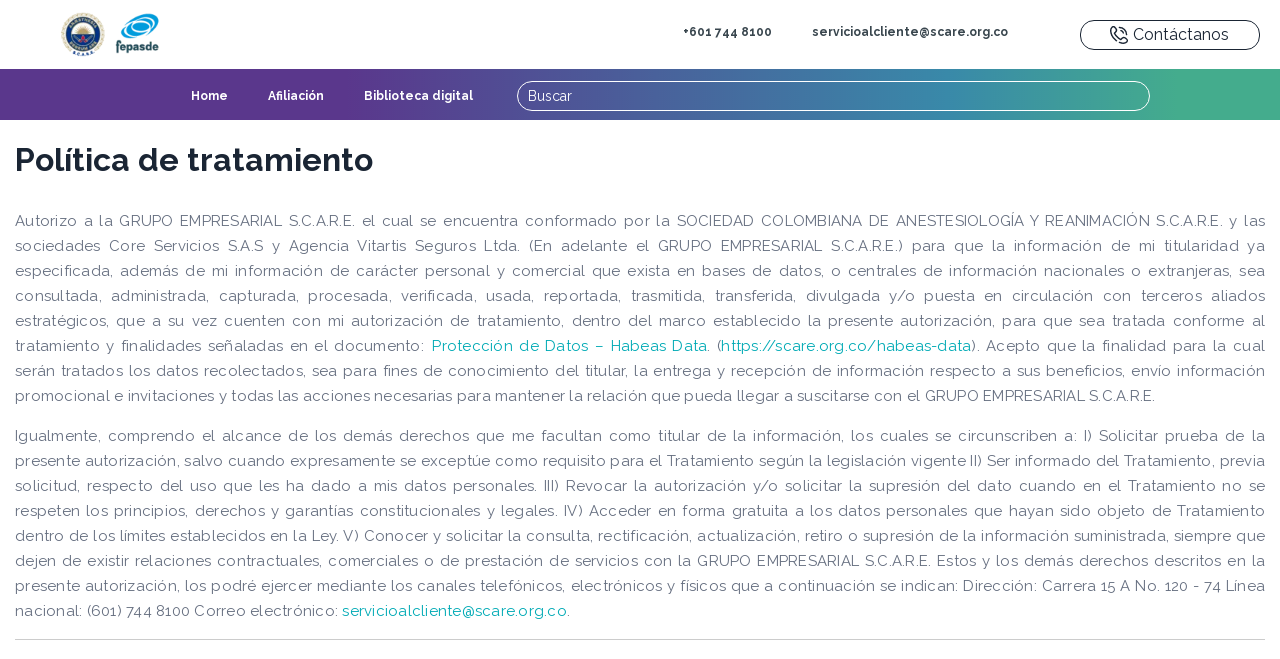

--- FILE ---
content_type: text/html; charset=UTF-8
request_url: https://contenido.fepasde.com/politica-de-tratamiento-de-datos
body_size: 6982
content:
<!doctype html><!--[if lt IE 7]> <html class="no-js lt-ie9 lt-ie8 lt-ie7" lang="es-co" > <![endif]--><!--[if IE 7]>    <html class="no-js lt-ie9 lt-ie8" lang="es-co" >        <![endif]--><!--[if IE 8]>    <html class="no-js lt-ie9" lang="es-co" >               <![endif]--><!--[if gt IE 8]><!--><html class="no-js" lang="es-co"><!--<![endif]--><head>
    <meta charset="utf-8">
    <meta http-equiv="X-UA-Compatible" content="IE=edge,chrome=1">
    <meta name="author" content="www.scare.org.co">
    <meta name="description" content="Las empresas S.C.A.R.E. y Fepasde están comprometidas con su privacidad y con el adecuado manejo de su información personal.">
    <meta name="generator" content="HubSpot">
    <title>Política de tratamiento de datos | Fepasde</title>
    <link rel="shortcut icon" href="https://contenido.fepasde.com/hubfs/logo-fepasde.png">
    
<meta name="viewport" content="width=device-width, initial-scale=1">

    
    <meta property="og:description" content="Las empresas S.C.A.R.E. y Fepasde están comprometidas con su privacidad y con el adecuado manejo de su información personal.">
    <meta property="og:title" content="Política de tratamiento de datos | Fepasde">
    <meta name="twitter:description" content="Las empresas S.C.A.R.E. y Fepasde están comprometidas con su privacidad y con el adecuado manejo de su información personal.">
    <meta name="twitter:title" content="Política de tratamiento de datos | Fepasde">

    

    

    <style>
a.cta_button{-moz-box-sizing:content-box !important;-webkit-box-sizing:content-box !important;box-sizing:content-box !important;vertical-align:middle}.hs-breadcrumb-menu{list-style-type:none;margin:0px 0px 0px 0px;padding:0px 0px 0px 0px}.hs-breadcrumb-menu-item{float:left;padding:10px 0px 10px 10px}.hs-breadcrumb-menu-divider:before{content:'›';padding-left:10px}.hs-featured-image-link{border:0}.hs-featured-image{float:right;margin:0 0 20px 20px;max-width:50%}@media (max-width: 568px){.hs-featured-image{float:none;margin:0;width:100%;max-width:100%}}.hs-screen-reader-text{clip:rect(1px, 1px, 1px, 1px);height:1px;overflow:hidden;position:absolute !important;width:1px}
</style>

<link rel="stylesheet" href="https://contenido.fepasde.com/hubfs/hub_generated/module_assets/1/29397432857/1741228353840/module_Input_Search.min.css">
<link rel="stylesheet" href="https://7052064.fs1.hubspotusercontent-na1.net/hubfs/7052064/hub_generated/module_assets/1/-2712624/1769021324753/module_search_results.min.css">

<style>
#hs_cos_wrapper_module_15892635647271770 .hs-search-results {}

#hs_cos_wrapper_module_15892635647271770 .hs-search-results-title {}

#hs_cos_wrapper_module_15892635647271770 .hs-search-results__message {}

#hs_cos_wrapper_module_15892635647271770 .hs-search-results__featured-image-wrapper {}

#hs_cos_wrapper_module_15892635647271770 .hs-search-results__featured-image {}

#hs_cos_wrapper_module_15892635647271770 .hs-search-results__title {}

#hs_cos_wrapper_module_15892635647271770 .hs-search-results__category {}

#hs_cos_wrapper_module_15892635647271770 .hs-search-results__description {}

#hs_cos_wrapper_module_15892635647271770 .hs-search-results__pagination {}

#hs_cos_wrapper_module_15892635647271770 .hs-search-results__pagination__link {}

#hs_cos_wrapper_module_15892635647271770 .hs-search-results__pagination__link-icon svg {}

#hs_cos_wrapper_module_15892635647271770 .hs-search-results__pagination__link--active {}

#hs_cos_wrapper_module_15892635647271770 .hs-search-results__pagination__link--number {}

#hs_cos_wrapper_module_15892635647271770 .hs-search-results__pagination__link--ellipsis {}

#hs_cos_wrapper_module_15892635647271770 .hs-search-results__pagination__link--active {}

#hs_cos_wrapper_module_15892635647271770 .hs-search-results__pagination__link--number:hover,
#hs_cos_wrapper_module_15892635647271770 .hs-search-results__pagination__link--number:focus {}

#hs_cos_wrapper_module_15892635647271770 .hs-search-results__pagination__link--prev,
#hs_cos_wrapper_module_15892635647271770 .hs-search-results__pagination__link--next {}

#hs_cos_wrapper_module_15892635647271770 .hs-search-results__pagination__link--prev:hover,
#hs_cos_wrapper_module_15892635647271770 .hs-search-results__pagination__link--prev:focus,
#hs_cos_wrapper_module_15892635647271770 .hs-search-results__pagination__link--next:hover,
#hs_cos_wrapper_module_15892635647271770 .hs-search-results__pagination__link--next:focus {}

#hs_cos_wrapper_module_15892635647271770 .hs-search-results__pagination__link--prev>.hs-search-results__pagination__link-text,
#hs_cos_wrapper_module_15892635647271770 .hs-search-results__pagination__link--next>.hs-search-results__pagination__link-text {}

#hs_cos_wrapper_module_15892635647271770 .hs-search-results__pagination__link--prev>.hs-search-results__pagination__link-icon svg,
#hs_cos_wrapper_module_15892635647271770 .hs-search-results__pagination__link--next>.hs-search-results__pagination__link-icon svg {}

#hs_cos_wrapper_module_15892635647271770 .hs-search-results__pagination__link--first,
#hs_cos_wrapper_module_15892635647271770 .hs-search-results__pagination__link--last {}

#hs_cos_wrapper_module_15892635647271770 .hs-search-results__pagination__link--first:hover,
#hs_cos_wrapper_module_15892635647271770 .hs-search-results__pagination__link--first:focus,
#hs_cos_wrapper_module_15892635647271770 .hs-search-results__pagination__link--last:hover,
#hs_cos_wrapper_module_15892635647271770 .hs-search-results__pagination__link--last:focus {}

#hs_cos_wrapper_module_15892635647271770 .hs-search-results__pagination__link--first>.hs-search-results__pagination__link-text,
#hs_cos_wrapper_module_15892635647271770 .hs-search-results__pagination__link--last>.hs-search-results__pagination__link-text {}

#hs_cos_wrapper_module_15892635647271770 .hs-search-results__pagination__link--first>.hs-search-results__pagination__link-icon svg,
#hs_cos_wrapper_module_15892635647271770 .hs-search-results__pagination__link--last>.hs-search-results__pagination__link-icon svg {}

</style>

<!-- Editor Styles -->
<style id="hs_editor_style" type="text/css">
#hs_cos_wrapper_module_1589925797577123  { display: block !important; padding-bottom: 2px !important; padding-top: 10px !important }
</style>

    

<script data-search_results-config="config_module_15892635647271770" type="application/json">
{
  "search_results_heading_tag": "h2",
  "search_results_page_path": "\/politica-de-tratamiento-de-datos",
  "search_results_count_message": "Mostrando [[offset]] \u2013 [[limit]] de [[total]] resultados",
  "search_results_display_featured_images": false,
  "search_results_display_category": false,
  "featured_image_alt": "Imagen destacada",
  "show_first_and_last_links": "[show_arrows, show_labels]",
  "show_previous_and_next_links": "[show_arrows, show_labels]",
  "show_numbers": "true",
  "current_page_aria_label": "P\u00E1gina actual",
  "page_number_aria_label": "P\u00E1gina",
  "first_page_link_text": "Primera p\u00E1gina",
  "first_page_icon_markup": "\n  <span id=\"hs_cos_wrapper_module_15892635647271770_first_icon\" class=\"hs_cos_wrapper hs_cos_wrapper_widget hs_cos_wrapper_type_icon hs-search-results__pagination__link-icon\" style=\"\" data-hs-cos-general-type=\"widget\" data-hs-cos-type=\"icon\" ><svg version=\"1.0\" xmlns=\"http:\/\/www.w3.org\/2000\/svg\" viewBox=\"0 0 448 512\" aria-hidden=\"true\"><g id=\"angle-double-left1_layer\"><path d=\"M223.7 239l136-136c9.4-9.4 24.6-9.4 33.9 0l22.6 22.6c9.4 9.4 9.4 24.6 0 33.9L319.9 256l96.4 96.4c9.4 9.4 9.4 24.6 0 33.9L393.7 409c-9.4 9.4-24.6 9.4-33.9 0l-136-136c-9.5-9.4-9.5-24.6-.1-34zm-192 34l136 136c9.4 9.4 24.6 9.4 33.9 0l22.6-22.6c9.4-9.4 9.4-24.6 0-33.9L127.9 256l96.4-96.4c9.4-9.4 9.4-24.6 0-33.9L201.7 103c-9.4-9.4-24.6-9.4-33.9 0l-136 136c-9.5 9.4-9.5 24.6-.1 34z\"\/><\/g><\/svg><\/span>\n",
  "previous_page_link_text":"Anterior",
  "previous_page_icon_markup": "\n  <span id=\"hs_cos_wrapper_module_15892635647271770_previous_icon\" class=\"hs_cos_wrapper hs_cos_wrapper_widget hs_cos_wrapper_type_icon hs-search-results__pagination__link-icon\" style=\"\" data-hs-cos-general-type=\"widget\" data-hs-cos-type=\"icon\" ><svg version=\"1.0\" xmlns=\"http:\/\/www.w3.org\/2000\/svg\" viewBox=\"0 0 256 512\" aria-hidden=\"true\"><g id=\"angle-left2_layer\"><path d=\"M31.7 239l136-136c9.4-9.4 24.6-9.4 33.9 0l22.6 22.6c9.4 9.4 9.4 24.6 0 33.9L127.9 256l96.4 96.4c9.4 9.4 9.4 24.6 0 33.9L201.7 409c-9.4 9.4-24.6 9.4-33.9 0l-136-136c-9.5-9.4-9.5-24.6-.1-34z\"\/><\/g><\/svg><\/span>\n",
  "next_page_link_text":"Siguiente",
  "next_page_icon_markup": "\n  <span id=\"hs_cos_wrapper_module_15892635647271770_next_icon\" class=\"hs_cos_wrapper hs_cos_wrapper_widget hs_cos_wrapper_type_icon hs-search-results__pagination__link-icon\" style=\"\" data-hs-cos-general-type=\"widget\" data-hs-cos-type=\"icon\" ><svg version=\"1.0\" xmlns=\"http:\/\/www.w3.org\/2000\/svg\" viewBox=\"0 0 256 512\" aria-hidden=\"true\"><g id=\"angle-right3_layer\"><path d=\"M224.3 273l-136 136c-9.4 9.4-24.6 9.4-33.9 0l-22.6-22.6c-9.4-9.4-9.4-24.6 0-33.9l96.4-96.4-96.4-96.4c-9.4-9.4-9.4-24.6 0-33.9L54.3 103c9.4-9.4 24.6-9.4 33.9 0l136 136c9.5 9.4 9.5 24.6.1 34z\"\/><\/g><\/svg><\/span>\n",
  "last_page_link_text":"\u00DAltima p\u00E1gina",
  "last_page_icon_markup": "\n  <span id=\"hs_cos_wrapper_module_15892635647271770_last_icon\" class=\"hs_cos_wrapper hs_cos_wrapper_widget hs_cos_wrapper_type_icon hs-search-results__pagination__link-icon\" style=\"\" data-hs-cos-general-type=\"widget\" data-hs-cos-type=\"icon\" ><svg version=\"1.0\" xmlns=\"http:\/\/www.w3.org\/2000\/svg\" viewBox=\"0 0 448 512\" aria-hidden=\"true\"><g id=\"angle-double-right4_layer\"><path d=\"M224.3 273l-136 136c-9.4 9.4-24.6 9.4-33.9 0l-22.6-22.6c-9.4-9.4-9.4-24.6 0-33.9l96.4-96.4-96.4-96.4c-9.4-9.4-9.4-24.6 0-33.9L54.3 103c9.4-9.4 24.6-9.4 33.9 0l136 136c9.5 9.4 9.5 24.6.1 34zm192-34l-136-136c-9.4-9.4-24.6-9.4-33.9 0l-22.6 22.6c-9.4 9.4-9.4 24.6 0 33.9l96.4 96.4-96.4 96.4c-9.4 9.4-9.4 24.6 0 33.9l22.6 22.6c9.4 9.4 24.6 9.4 33.9 0l136-136c9.4-9.2 9.4-24.4 0-33.8z\"\/><\/g><\/svg><\/span>\n",
  "no_results_message": "<p>Lo sentimos, no ha habido resultados para [[search_term]].<\/p><p>Prueba a reformular tu consulta o echa un vistazo al contenido del sitio.<\/p>",
  "navigation_aria_label": "Navegaci\u00F3n por p\u00E1ginas"
}
</script>



    
<!--  Added by GoogleAnalytics integration -->
<script>
var _hsp = window._hsp = window._hsp || [];
_hsp.push(['addPrivacyConsentListener', function(consent) { if (consent.allowed || (consent.categories && consent.categories.analytics)) {
  (function(i,s,o,g,r,a,m){i['GoogleAnalyticsObject']=r;i[r]=i[r]||function(){
  (i[r].q=i[r].q||[]).push(arguments)},i[r].l=1*new Date();a=s.createElement(o),
  m=s.getElementsByTagName(o)[0];a.async=1;a.src=g;m.parentNode.insertBefore(a,m)
})(window,document,'script','//www.google-analytics.com/analytics.js','ga');
  ga('create','UA-73879970-9','auto');
  ga('send','pageview');
}}]);
</script>

<!-- /Added by GoogleAnalytics integration -->

<!--  Added by GoogleAnalytics4 integration -->
<script>
var _hsp = window._hsp = window._hsp || [];
window.dataLayer = window.dataLayer || [];
function gtag(){dataLayer.push(arguments);}

var useGoogleConsentModeV2 = true;
var waitForUpdateMillis = 1000;


if (!window._hsGoogleConsentRunOnce) {
  window._hsGoogleConsentRunOnce = true;

  gtag('consent', 'default', {
    'ad_storage': 'denied',
    'analytics_storage': 'denied',
    'ad_user_data': 'denied',
    'ad_personalization': 'denied',
    'wait_for_update': waitForUpdateMillis
  });

  if (useGoogleConsentModeV2) {
    _hsp.push(['useGoogleConsentModeV2'])
  } else {
    _hsp.push(['addPrivacyConsentListener', function(consent){
      var hasAnalyticsConsent = consent && (consent.allowed || (consent.categories && consent.categories.analytics));
      var hasAdsConsent = consent && (consent.allowed || (consent.categories && consent.categories.advertisement));

      gtag('consent', 'update', {
        'ad_storage': hasAdsConsent ? 'granted' : 'denied',
        'analytics_storage': hasAnalyticsConsent ? 'granted' : 'denied',
        'ad_user_data': hasAdsConsent ? 'granted' : 'denied',
        'ad_personalization': hasAdsConsent ? 'granted' : 'denied'
      });
    }]);
  }
}

gtag('js', new Date());
gtag('set', 'developer_id.dZTQ1Zm', true);
gtag('config', 'G-Z9VYD61SJZ');
</script>
<script async src="https://www.googletagmanager.com/gtag/js?id=G-Z9VYD61SJZ"></script>

<!-- /Added by GoogleAnalytics4 integration -->

    <link rel="canonical" href="https://contenido.fepasde.com/politica-de-tratamiento-de-datos">

<meta name="google-site-verification" content="Emz-p4ZHyP6krHvOXd-K7AH2TLz8E2EtvGSp02umC_E">
<meta name="facebook-domain-verification" content="wupq5n9htggggyypobemyrm0vghm3b">
<script type="text/javascript" src="//script.crazyegg.com/pages/scripts/0019/6089.js" async></script>
<script>
    (function(h,o,t,j,a,r){
        h.hj=h.hj||function(){(h.hj.q=h.hj.q||[]).push(arguments)};
        h._hjSettings={hjid:1889035,hjsv:6};
        a=o.getElementsByTagName('head')[0];
        r=o.createElement('script');r.async=1;
        r.src=t+h._hjSettings.hjid+j+h._hjSettings.hjsv;
        a.appendChild(r);
    })(window,document,'https://static.hotjar.com/c/hotjar-','.js?sv=');
</script>
<meta property="og:url" content="https://contenido.fepasde.com/politica-de-tratamiento-de-datos">
<meta name="twitter:card" content="summary">
<meta http-equiv="content-language" content="es-co">
<link rel="stylesheet" href="//7052064.fs1.hubspotusercontent-na1.net/hubfs/7052064/hub_generated/template_assets/DEFAULT_ASSET/1769021191722/template_layout.min.css">


<link rel="stylesheet" href="https://contenido.fepasde.com/hubfs/hub_generated/template_assets/1/29262786009/1741221175524/template_nuevoFooter.min.css">
<link rel="stylesheet" href="https://contenido.fepasde.com/hubfs/hub_generated/template_assets/1/29248672805/1741221177498/template_UC_August2018-styleBeta.css">




</head>
<body class="site-page three-column   hs-content-id-33119961077 hs-landing-page hs-page " style="">
    <div class="header-container-wrapper">
    <div class="header-container container-fluid">

<div class="row-fluid-wrapper row-depth-1 row-number-1 ">
<div class="row-fluid ">
<div class="span12 widget-span widget-type-global_group " style="" data-widget-type="global_group" data-x="0" data-w="12">
<div class="" data-global-widget-path="generated_global_groups/29248672825.html"><div class="row-fluid-wrapper row-depth-1 row-number-1 ">
<div class="row-fluid ">
<div class="span12 widget-span widget-type-cell ucCustomHeader new" style="" data-widget-type="cell" data-x="0" data-w="12">

<div class="row-fluid-wrapper row-depth-1 row-number-2 ">
<div class="row-fluid ">
<div class="span12 widget-span widget-type-cell ucHeaderTop" style="" data-widget-type="cell" data-x="0" data-w="12">

<div class="row-fluid-wrapper row-depth-1 row-number-3 ">
<div class="row-fluid ">
<div class="span12 widget-span widget-type-cell ucHeaderMenu first" style="" data-widget-type="cell" data-x="0" data-w="12">

<div class="row-fluid-wrapper row-depth-1 row-number-4 ">
<div class="row-fluid ">
<div class="span2 widget-span widget-type-rich_text ucHeaderLogo" style="" data-widget-type="rich_text" data-x="0" data-w="2">
<div class="cell-wrapper layout-widget-wrapper">
<span id="hs_cos_wrapper_module_148257399393310541" class="hs_cos_wrapper hs_cos_wrapper_widget hs_cos_wrapper_type_rich_text" style="" data-hs-cos-general-type="widget" data-hs-cos-type="rich_text"><a href="https://contenido.fepasde.com" rel="noopener" linktext=""><img src="https://contenido.fepasde.com/hs-fs/hubfs/Generales/scare-fepasde-logo.png?width=160&amp;name=scare-fepasde-logo.png" alt="Fepasde: Blog del Talento Humano en Colombia" width="160" style="width: 160px;" srcset="https://contenido.fepasde.com/hs-fs/hubfs/Generales/scare-fepasde-logo.png?width=80&amp;name=scare-fepasde-logo.png 80w, https://contenido.fepasde.com/hs-fs/hubfs/Generales/scare-fepasde-logo.png?width=160&amp;name=scare-fepasde-logo.png 160w, https://contenido.fepasde.com/hs-fs/hubfs/Generales/scare-fepasde-logo.png?width=240&amp;name=scare-fepasde-logo.png 240w, https://contenido.fepasde.com/hs-fs/hubfs/Generales/scare-fepasde-logo.png?width=320&amp;name=scare-fepasde-logo.png 320w, https://contenido.fepasde.com/hs-fs/hubfs/Generales/scare-fepasde-logo.png?width=400&amp;name=scare-fepasde-logo.png 400w, https://contenido.fepasde.com/hs-fs/hubfs/Generales/scare-fepasde-logo.png?width=480&amp;name=scare-fepasde-logo.png 480w" sizes="(max-width: 160px) 100vw, 160px"></a></span>
</div><!--end layout-widget-wrapper -->
</div><!--end widget-span -->
<div class="span8 widget-span widget-type-cell menuTop-mobile" style="" data-widget-type="cell" data-x="2" data-w="8">

<div class="row-fluid-wrapper row-depth-2 row-number-1 ">
<div class="row-fluid ">
<div class="span12 widget-span widget-type-menu ucHeaderMenu first" style="" data-widget-type="menu" data-x="0" data-w="12">
<div class="cell-wrapper layout-widget-wrapper">
<span id="hs_cos_wrapper_module_14829477520126886" class="hs_cos_wrapper hs_cos_wrapper_widget hs_cos_wrapper_type_menu" style="" data-hs-cos-general-type="widget" data-hs-cos-type="menu"><div id="hs_menu_wrapper_module_14829477520126886" class="hs-menu-wrapper active-branch flyouts hs-menu-flow-horizontal" role="navigation" data-sitemap-name="default" data-menu-id="29249351989" aria-label="Navigation Menu">
 <ul role="menu">
  <li class="hs-menu-item hs-menu-depth-1" role="none"><a href="tel:+6017448100" role="menuitem">+601 744 8100</a></li>
  <li class="hs-menu-item hs-menu-depth-1" role="none"><a href="mailto:servicioalcliente@scare.org.co" role="menuitem">servicioalcliente@scare.org.co</a></li>
 </ul>
</div></span></div><!--end layout-widget-wrapper -->
</div><!--end widget-span -->
</div><!--end row-->
</div><!--end row-wrapper -->

</div><!--end widget-span -->
<div class="span2 widget-span widget-type-custom_widget " style="" data-widget-type="custom_widget" data-x="10" data-w="2">
<div id="hs_cos_wrapper_module_158941830572061" class="hs_cos_wrapper hs_cos_wrapper_widget hs_cos_wrapper_type_module widget-type-text" style="" data-hs-cos-general-type="widget" data-hs-cos-type="module"><div class="containerButton">
  <a href="tel:+576017448100" class="buttonContactanos">
    <img src="https://contenido.fepasde.com/hubfs/Generales/icon-numberPhone.svg" alt="contactanos">
    Contáctanos
  </a>
</div></div>

</div><!--end widget-span -->
</div><!--end row-->
</div><!--end row-wrapper -->

</div><!--end widget-span -->
</div><!--end row-->
</div><!--end row-wrapper -->

<div class="row-fluid-wrapper row-depth-1 row-number-1 ">
<div class="row-fluid ">
<div class="span12 widget-span widget-type-cell page-center" style="" data-widget-type="cell" data-x="0" data-w="12">

<div class="row-fluid-wrapper row-depth-1 row-number-2 ">
<div class="row-fluid ">
<div class="span12 widget-span widget-type-cell headerTopRight gradient" style="" data-widget-type="cell" data-x="0" data-w="12">

<div class="row-fluid-wrapper row-depth-2 row-number-1 ">
<div class="row-fluid ">
<div class="span12 widget-span widget-type-menu ucHeaderMenu" style="" data-widget-type="menu" data-x="0" data-w="12">
<div class="cell-wrapper layout-widget-wrapper">
<span id="hs_cos_wrapper_module_1589232608210161" class="hs_cos_wrapper hs_cos_wrapper_widget hs_cos_wrapper_type_menu" style="" data-hs-cos-general-type="widget" data-hs-cos-type="menu"><div id="hs_menu_wrapper_module_1589232608210161" class="hs-menu-wrapper active-branch flyouts hs-menu-flow-horizontal" role="navigation" data-sitemap-name="default" data-menu-id="29263225651" aria-label="Navigation Menu">
 <ul role="menu">
  <li class="hs-menu-item hs-menu-depth-1" role="none"><a href="https://contenido.fepasde.com/" role="menuitem">Home</a></li>
  <li class="hs-menu-item hs-menu-depth-1" role="none"><a href="https://contenido.fepasde.com/afiliate-con-nosotros" role="menuitem">Afiliación</a></li>
  <li class="hs-menu-item hs-menu-depth-1" role="none"><a href="https://contenido.fepasde.com/biblioteca-digital" role="menuitem">Biblioteca Digital</a></li>
 </ul>
</div></span></div><!--end layout-widget-wrapper -->
</div><!--end widget-span -->
</div><!--end row-->
</div><!--end row-wrapper -->

<div class="row-fluid-wrapper row-depth-2 row-number-2 ">
<div class="row-fluid ">
<div class="span12 widget-span widget-type-cell " style="" data-widget-type="cell" data-x="0" data-w="12">

<div class="row-fluid-wrapper row-depth-2 row-number-3 ">
<div class="row-fluid ">
<div class="span12 widget-span widget-type-custom_widget " style="" data-widget-type="custom_widget" data-x="0" data-w="12">
<div id="hs_cos_wrapper_module_158947874799739" class="hs_cos_wrapper hs_cos_wrapper_widget hs_cos_wrapper_type_module" style="" data-hs-cos-general-type="widget" data-hs-cos-type="module">

<div class="hs-search-field"> 
    <div class="hs-search-field__bar"> 
      <form action="/hs-search-results">
        
        <input type="text" class="hs-search-field__input" name="term" autocomplete="on" aria-label="Buscar" placeholder="Buscar">
        
        
          <input type="hidden" name="type" value="SITE_PAGE">
        
        
        
          <input type="hidden" name="type" value="BLOG_POST">
          <input type="hidden" name="type" value="LISTING_PAGE">
        
        

        
      </form>
    </div>
    <ul class="hs-search-field__suggestions"></ul>
</div></div>

   </div><!--end widget-span -->
    </div><!--end row-->
</div><!--end row-wrapper -->

<div class="row-fluid-wrapper row-depth-2 row-number-4 ">
<div class="row-fluid ">
<div class="span12 widget-span widget-type-custom_widget " style="display:none;" data-widget-type="custom_widget" data-x="0" data-w="12">
<div id="hs_cos_wrapper_module_15892635647271770" class="hs_cos_wrapper hs_cos_wrapper_widget hs_cos_wrapper_type_module" style="" data-hs-cos-general-type="widget" data-hs-cos-type="module">







  



  



  



  



  
















<div class="hs-search-results">
  
  
</div>
</div>

   </div><!--end widget-span -->
    </div><!--end row-->
</div><!--end row-wrapper -->

</div><!--end widget-span -->
</div><!--end row-->
</div><!--end row-wrapper -->

</div><!--end widget-span -->
</div><!--end row-->
</div><!--end row-wrapper -->

</div><!--end widget-span -->
</div><!--end row-->
</div><!--end row-wrapper -->

</div><!--end widget-span -->
</div><!--end row-->
</div><!--end row-wrapper -->

</div><!--end widget-span -->
</div><!--end row-->
</div><!--end row-wrapper -->
</div>
</div><!--end widget-span -->
</div><!--end row-->
</div><!--end row-wrapper -->

    </div><!--end header -->
</div><!--end header wrapper -->

<div class="body-container-wrapper">
    <div class="body-container container-fluid">

<div class="row-fluid-wrapper row-depth-1 row-number-1 ">
<div class="row-fluid ">
<div class="span12 widget-span widget-type-cell page-center pTb40" style="margin-top: 12vh" data-widget-type="cell" data-x="0" data-w="12">

<div class="row-fluid-wrapper row-depth-1 row-number-2 ">
<div class="row-fluid ">
<div class="span12 widget-span widget-type-custom_widget " style="" data-widget-type="custom_widget" data-x="0" data-w="12">
<div id="hs_cos_wrapper_module_1589925797577123" class="hs_cos_wrapper hs_cos_wrapper_widget hs_cos_wrapper_type_module widget-type-header" style="" data-hs-cos-general-type="widget" data-hs-cos-type="module">



<span id="hs_cos_wrapper_module_1589925797577123_" class="hs_cos_wrapper hs_cos_wrapper_widget hs_cos_wrapper_type_header" style="" data-hs-cos-general-type="widget" data-hs-cos-type="header"><h1>Política de tratamiento&nbsp;</h1></span></div>

</div><!--end widget-span -->
</div><!--end row-->
</div><!--end row-wrapper -->

<div class="row-fluid-wrapper row-depth-1 row-number-3 ">
<div class="row-fluid ">
<div class="span12 widget-span widget-type-custom_widget " style="" data-widget-type="custom_widget" data-x="0" data-w="12">
<div id="hs_cos_wrapper_module_1589925827356145" class="hs_cos_wrapper hs_cos_wrapper_widget hs_cos_wrapper_type_module widget-type-rich_text widget-type-rich_text" style="" data-hs-cos-general-type="widget" data-hs-cos-type="module"><span id="hs_cos_wrapper_module_1589925827356145_" class="hs_cos_wrapper hs_cos_wrapper_widget hs_cos_wrapper_type_rich_text" style="" data-hs-cos-general-type="widget" data-hs-cos-type="rich_text"><p style="text-align: justify;">Autorizo a la GRUPO EMPRESARIAL S.C.A.R.E. el cual se encuentra conformado por la SOCIEDAD COLOMBIANA DE ANESTESIOLOGÍA Y REANIMACIÓN S.C.A.R.E. y las sociedades Core Servicios S.A.S y Agencia Vitartis Seguros Ltda. (En adelante el GRUPO EMPRESARIAL S.C.A.R.E.) para que la información de mi titularidad ya especificada, además de mi información de carácter personal y comercial que exista en bases de datos, o centrales de información nacionales o extranjeras, sea consultada, administrada, capturada, procesada, verificada, usada, reportada, trasmitida, transferida, divulgada y/o puesta en circulación con terceros aliados estratégicos, que a su vez cuenten con mi autorización de tratamiento, dentro del marco establecido la presente autorización, para que sea tratada conforme al tratamiento y finalidades señaladas en el documento:  <a href="https://scare.org.co/wp-content/uploads/CYS-DI-009_V5Manualdepolticasdeproteccindedatosyhabeasdata._1.pdf">Protección de Datos – Habeas Data</a>. (<a href="https://scare.org.co/wp-content/uploads/Manual-de-Politicas-de-Proteccion-de-Datos-Personales-y-Habeas-data.pdf" rel="noopener" target="_blank">https://scare.org.co/habeas-data</a>). Acepto que la finalidad para la cual serán tratados los datos recolectados, sea para fines de conocimiento del titular, la entrega y recepción de información respecto a sus beneficios, envío información promocional e invitaciones y todas las acciones necesarias para mantener la relación que pueda llegar a suscitarse con el GRUPO EMPRESARIAL S.C.A.R.E.</p>
<p style="text-align: justify;">Igualmente, comprendo el alcance de los demás derechos que me facultan como titular de la información, los cuales se circunscriben a: I) Solicitar prueba de la presente autorización, salvo cuando expresamente se exceptúe como requisito para el Tratamiento según la legislación vigente II) Ser informado del Tratamiento, previa solicitud, respecto del uso que les ha dado a mis datos personales. III) Revocar la autorización y/o solicitar la supresión del dato cuando en el Tratamiento no se respeten los principios, derechos y garantías constitucionales y legales. IV) Acceder en forma gratuita a los datos personales que hayan sido objeto de Tratamiento dentro de los límites establecidos en la Ley. V) Conocer y solicitar la consulta, rectificación, actualización, retiro o supresión de la información suministrada, siempre que dejen de existir relaciones contractuales, comerciales o de prestación de servicios con la GRUPO EMPRESARIAL S.C.A.R.E. Estos y los demás derechos descritos en la presente autorización, los podré ejercer mediante los canales telefónicos, electrónicos y físicos que a continuación se indican: Dirección: Carrera 15 A No. 120 - 74 Línea nacional: (601) 744 8100 Correo electrónico: <a href="mailto:servicioalcliente@scare.org.co">servicioalcliente@scare.org.co</a>.</p>
<hr>
<p>&nbsp;</p></span></div>

</div><!--end widget-span -->
</div><!--end row-->
</div><!--end row-wrapper -->

</div><!--end widget-span -->
</div><!--end row-->
</div><!--end row-wrapper -->

    </div><!--end body -->
</div><!--end body wrapper -->

<div class="footer-container-wrapper">
    <div class="footer-container container-fluid">

<div class="row-fluid-wrapper row-depth-1 row-number-1 ">
<div class="row-fluid ">
<div class="span12 widget-span widget-type-global_group " style="" data-widget-type="global_group" data-x="0" data-w="12">
<div class="" data-global-widget-path="generated_global_groups/29248672822.html"><div class="row-fluid-wrapper row-depth-1 row-number-1 ">
<div class="row-fluid ">
<div class="span12 widget-span widget-type-cell footerBeta footerColor" style="" data-widget-type="cell" data-x="0" data-w="12">

<div class="row-fluid-wrapper row-depth-1 row-number-2 ">
<div class="row-fluid ">
<div class="span12 widget-span widget-type-cell page-center width1440" style="" data-widget-type="cell" data-x="0" data-w="12">

<div class="row-fluid-wrapper row-depth-1 row-number-3 ">
<div class="row-fluid ">
<div class="span6 widget-span widget-type-cell " style="" data-widget-type="cell" data-x="0" data-w="6">

<div class="row-fluid-wrapper row-depth-1 row-number-4 ">
<div class="row-fluid ">
<div class="span12 widget-span widget-type-custom_widget titleFooter" style="" data-widget-type="custom_widget" data-x="0" data-w="12">
<div id="hs_cos_wrapper_module_1589249260894450" class="hs_cos_wrapper hs_cos_wrapper_widget hs_cos_wrapper_type_module widget-type-text" style="" data-hs-cos-general-type="widget" data-hs-cos-type="module"><span id="hs_cos_wrapper_module_1589249260894450_" class="hs_cos_wrapper hs_cos_wrapper_widget hs_cos_wrapper_type_text" style="" data-hs-cos-general-type="widget" data-hs-cos-type="text">Cuidamos a los que cuidan</span></div>

</div><!--end widget-span -->
</div><!--end row-->
</div><!--end row-wrapper -->

<div class="row-fluid-wrapper row-depth-1 row-number-5 ">
<div class="row-fluid ">
<div class="span12 widget-span widget-type-custom_widget firstMenu-footer" style="" data-widget-type="custom_widget" data-x="0" data-w="12">
<div id="hs_cos_wrapper_module_1589249345966452" class="hs_cos_wrapper hs_cos_wrapper_widget hs_cos_wrapper_type_module widget-type-menu" style="" data-hs-cos-general-type="widget" data-hs-cos-type="module">
<span id="hs_cos_wrapper_module_1589249345966452_" class="hs_cos_wrapper hs_cos_wrapper_widget hs_cos_wrapper_type_menu" style="" data-hs-cos-general-type="widget" data-hs-cos-type="menu"><div id="hs_menu_wrapper_module_1589249345966452_" class="hs-menu-wrapper active-branch flyouts hs-menu-flow-horizontal" role="navigation" data-sitemap-name="default" data-menu-id="29252477158" aria-label="Navigation Menu">
 <ul role="menu">
  <li class="hs-menu-item hs-menu-depth-1" role="none"><a href="https://scare.org.co/" role="menuitem">www.scare.org.co</a></li>
  <li class="hs-menu-item hs-menu-depth-1" role="none"><a href="https://fepasde.com/" role="menuitem">www.fepasde.com</a></li>
 </ul>
</div></span></div>

</div><!--end widget-span -->
</div><!--end row-->
</div><!--end row-wrapper -->

</div><!--end widget-span -->
<div class="span6 widget-span widget-type-cell " style="" data-widget-type="cell" data-x="6" data-w="6">

<div class="row-fluid-wrapper row-depth-1 row-number-6 ">
<div class="row-fluid ">
<div class="span6 widget-span widget-type-cell " style="" data-widget-type="cell" data-x="0" data-w="6">

<div class="row-fluid-wrapper row-depth-2 row-number-1 ">
<div class="row-fluid ">
<div class="span12 widget-span widget-type-custom_widget logoMedia" style="" data-widget-type="custom_widget" data-x="0" data-w="12">
<div id="hs_cos_wrapper_module_1589249959439479" class="hs_cos_wrapper hs_cos_wrapper_widget hs_cos_wrapper_type_module widget-type-linked_image" style="" data-hs-cos-general-type="widget" data-hs-cos-type="module">
    






  



<span id="hs_cos_wrapper_module_1589249959439479_" class="hs_cos_wrapper hs_cos_wrapper_widget hs_cos_wrapper_type_linked_image" style="" data-hs-cos-general-type="widget" data-hs-cos-type="linked_image"><img src="https://contenido.fepasde.com/hubfs/connections.svg" class="hs-image-widget " style="width:25px;border-width:0px;border:0px;" width="25" alt="connections" title="connections" loading="lazy"></span></div>

</div><!--end widget-span -->
</div><!--end row-->
</div><!--end row-wrapper -->

<div class="row-fluid-wrapper row-depth-2 row-number-2 ">
<div class="row-fluid ">
<div class="span12 widget-span widget-type-custom_widget " style="" data-widget-type="custom_widget" data-x="0" data-w="12">
<div id="hs_cos_wrapper_module_1589252451481633" class="hs_cos_wrapper hs_cos_wrapper_widget hs_cos_wrapper_type_module widget-type-simple_menu" style="" data-hs-cos-general-type="widget" data-hs-cos-type="module"><span id="hs_cos_wrapper_module_1589252451481633_" class="hs_cos_wrapper hs_cos_wrapper_widget hs_cos_wrapper_type_simple_menu" style="" data-hs-cos-general-type="widget" data-hs-cos-type="simple_menu"><div id="hs_menu_wrapper_module_1589252451481633_" class="hs-menu-wrapper active-branch flyouts hs-menu-flow-vertical" role="navigation" data-sitemap-name="" data-menu-id="" aria-label="Navigation Menu">
 <ul role="menu">
  <li class="hs-menu-item hs-menu-depth-1" role="none"><a href="https://www.facebook.com/SCAREColombia" role="menuitem" target="_self">www.facebook.com/SCAREColombia</a></li>
  <li class="hs-menu-item hs-menu-depth-1" role="none"><a href="https://www.facebook.com/soyfepasde" role="menuitem" target="_self">www.facebook.com/soyfepasde</a></li>
 </ul>
</div></span></div>

</div><!--end widget-span -->
</div><!--end row-->
</div><!--end row-wrapper -->

</div><!--end widget-span -->
<div class="span3 widget-span widget-type-cell " style="" data-widget-type="cell" data-x="6" data-w="3">

<div class="row-fluid-wrapper row-depth-2 row-number-3 ">
<div class="row-fluid ">
<div class="span12 widget-span widget-type-custom_widget logoMedia" style="" data-widget-type="custom_widget" data-x="0" data-w="12">
<div id="hs_cos_wrapper_module_1589250156282488" class="hs_cos_wrapper hs_cos_wrapper_widget hs_cos_wrapper_type_module widget-type-linked_image" style="" data-hs-cos-general-type="widget" data-hs-cos-type="module">
    






  



<span id="hs_cos_wrapper_module_1589250156282488_" class="hs_cos_wrapper hs_cos_wrapper_widget hs_cos_wrapper_type_linked_image" style="" data-hs-cos-general-type="widget" data-hs-cos-type="linked_image"><img src="https://contenido.fepasde.com/hubfs/social-media.svg" class="hs-image-widget " style="width:25px;border-width:0px;border:0px;" width="25" alt="social-media" title="social-media" loading="lazy"></span></div>

</div><!--end widget-span -->
</div><!--end row-->
</div><!--end row-wrapper -->

<div class="row-fluid-wrapper row-depth-2 row-number-4 ">
<div class="row-fluid ">
<div class="span12 widget-span widget-type-custom_widget " style="" data-widget-type="custom_widget" data-x="0" data-w="12">
<div id="hs_cos_wrapper_module_1589252457735635" class="hs_cos_wrapper hs_cos_wrapper_widget hs_cos_wrapper_type_module widget-type-simple_menu" style="" data-hs-cos-general-type="widget" data-hs-cos-type="module"><span id="hs_cos_wrapper_module_1589252457735635_" class="hs_cos_wrapper hs_cos_wrapper_widget hs_cos_wrapper_type_simple_menu" style="" data-hs-cos-general-type="widget" data-hs-cos-type="simple_menu"><div id="hs_menu_wrapper_module_1589252457735635_" class="hs-menu-wrapper active-branch flyouts hs-menu-flow-vertical" role="navigation" data-sitemap-name="" data-menu-id="" aria-label="Navigation Menu">
 <ul role="menu">
  <li class="hs-menu-item hs-menu-depth-1" role="none"><a href="https://twitter.com/scarecolombia" role="menuitem" target="_self">@scarecolombia</a></li>
  <li class="hs-menu-item hs-menu-depth-1" role="none"><a href="https://twitter.com/Fepasde" role="menuitem" target="_self">@Fepasde</a></li>
 </ul>
</div></span></div>

</div><!--end widget-span -->
</div><!--end row-->
</div><!--end row-wrapper -->

</div><!--end widget-span -->
<div class="span3 widget-span widget-type-cell " style="" data-widget-type="cell" data-x="9" data-w="3">

<div class="row-fluid-wrapper row-depth-2 row-number-5 ">
<div class="row-fluid ">
<div class="span12 widget-span widget-type-custom_widget logoMedia" style="" data-widget-type="custom_widget" data-x="0" data-w="12">
<div id="hs_cos_wrapper_module_1589250161917496" class="hs_cos_wrapper hs_cos_wrapper_widget hs_cos_wrapper_type_module widget-type-linked_image" style="" data-hs-cos-general-type="widget" data-hs-cos-type="module">
    






  



<span id="hs_cos_wrapper_module_1589250161917496_" class="hs_cos_wrapper hs_cos_wrapper_widget hs_cos_wrapper_type_linked_image" style="" data-hs-cos-general-type="widget" data-hs-cos-type="linked_image"><img src="https://contenido.fepasde.com/hubfs/instagram.svg" class="hs-image-widget " style="width:25px;border-width:0px;border:0px;" width="25" alt="instagram" title="instagram" loading="lazy"></span></div>

</div><!--end widget-span -->
</div><!--end row-->
</div><!--end row-wrapper -->

<div class="row-fluid-wrapper row-depth-2 row-number-6 ">
<div class="row-fluid ">
<div class="span12 widget-span widget-type-custom_widget " style="" data-widget-type="custom_widget" data-x="0" data-w="12">
<div id="hs_cos_wrapper_module_1589252463169638" class="hs_cos_wrapper hs_cos_wrapper_widget hs_cos_wrapper_type_module widget-type-simple_menu" style="" data-hs-cos-general-type="widget" data-hs-cos-type="module"><span id="hs_cos_wrapper_module_1589252463169638_" class="hs_cos_wrapper hs_cos_wrapper_widget hs_cos_wrapper_type_simple_menu" style="" data-hs-cos-general-type="widget" data-hs-cos-type="simple_menu"><div id="hs_menu_wrapper_module_1589252463169638_" class="hs-menu-wrapper active-branch flyouts hs-menu-flow-vertical" role="navigation" data-sitemap-name="" data-menu-id="" aria-label="Navigation Menu">
 <ul role="menu">
  <li class="hs-menu-item hs-menu-depth-1" role="none"><a href="https://www.instagram.com/scarecolombia/" role="menuitem" target="_self">scarecolombia</a></li>
  <li class="hs-menu-item hs-menu-depth-1" role="none"><a href="https://www.instagram.com/fepasdecol/" role="menuitem" target="_self">fepasdecol</a></li>
 </ul>
</div></span></div>

</div><!--end widget-span -->
</div><!--end row-->
</div><!--end row-wrapper -->

</div><!--end widget-span -->
</div><!--end row-->
</div><!--end row-wrapper -->

</div><!--end widget-span -->
</div><!--end row-->
</div><!--end row-wrapper -->

</div><!--end widget-span -->
</div><!--end row-->
</div><!--end row-wrapper -->

</div><!--end widget-span -->
</div><!--end row-->
</div><!--end row-wrapper -->
</div>
</div><!--end widget-span -->
</div><!--end row-->
</div><!--end row-wrapper -->

    </div><!--end footer -->
</div><!--end footer wrapper -->

    
<!-- HubSpot performance collection script -->
<script defer src="/hs/hsstatic/content-cwv-embed/static-1.1293/embed.js"></script>
<script src="https://contenido.fepasde.com/hubfs/hub_generated/template_assets/1/28968091663/1741221182696/template_vast-main.min.js"></script>
<script src="/hs/hsstatic/keyboard-accessible-menu-flyouts/static-1.17/bundles/project.js"></script>
<script>
var hsVars = hsVars || {}; hsVars['language'] = 'es-co';
</script>

<script src="/hs/hsstatic/cos-i18n/static-1.53/bundles/project.js"></script>
<script src="https://contenido.fepasde.com/hubfs/hub_generated/module_assets/1/29397432857/1741228353840/module_Input_Search.min.js"></script>
<script src="https://7052064.fs1.hubspotusercontent-na1.net/hubfs/7052064/hub_generated/module_assets/1/-2712624/1769021324753/module_search_results.min.js"></script>


<!-- Start of HubSpot Analytics Code -->
<script type="text/javascript">
var _hsq = _hsq || [];
_hsq.push(["setContentType", "landing-page"]);
_hsq.push(["setCanonicalUrl", "https:\/\/contenido.fepasde.com\/politica-de-tratamiento-de-datos"]);
_hsq.push(["setPageId", "33119961077"]);
_hsq.push(["setContentMetadata", {
    "contentPageId": 33119961077,
    "legacyPageId": "33119961077",
    "contentFolderId": null,
    "contentGroupId": null,
    "abTestId": null,
    "languageVariantId": 33119961077,
    "languageCode": "es-co",
    
    
}]);
</script>

<script type="text/javascript" id="hs-script-loader" async defer src="/hs/scriptloader/7545531.js?businessUnitId=0"></script>
<!-- End of HubSpot Analytics Code -->


<script type="text/javascript">
var hsVars = {
    render_id: "ef2815d6-b29c-4907-bc30-e0a16a2db839",
    ticks: 1769023137997,
    page_id: 33119961077,
    
    content_group_id: 0,
    portal_id: 7545531,
    app_hs_base_url: "https://app.hubspot.com",
    cp_hs_base_url: "https://cp.hubspot.com",
    language: "es-co",
    analytics_page_type: "landing-page",
    scp_content_type: "",
    
    analytics_page_id: "33119961077",
    category_id: 1,
    folder_id: 0,
    is_hubspot_user: false
}
</script>


<script defer src="/hs/hsstatic/HubspotToolsMenu/static-1.432/js/index.js"></script>




    
    <!-- Generated by the HubSpot Template Builder - template version 1.03 -->

</body></html>

--- FILE ---
content_type: text/css
request_url: https://contenido.fepasde.com/hubfs/hub_generated/template_assets/1/29262786009/1741221175524/template_nuevoFooter.min.css
body_size: 1269
content:
.sticky-blog{width:auto!important}.imgSticky img{max-width:200px!important}.menuHamburguesa{display:none}.listBlog .hs-tools-menu.hs-collapsed,.ucBlog1Post .hs-tools-menu.hs-collapsed{display:none!important}.ucCustomHeader.new,.ucCustomHeader.new .ucHeaderTop{padding:0}.ucHeaderTop .ucHeaderMenu{padding:0 20px}.headerTopRight.gradient{background:#5a378c;background:-moz-linear-gradient(left,#5a378c 0,#5a378c 27%,#3989a9 74%,#44ac8d 92%,#44ac8d 100%);background:-webkit-gradient(left top,right top,color-stop(0,#5a378c),color-stop(27%,#5a378c),color-stop(74%,#3989a9),color-stop(92%,#44ac8d),color-stop(100%,#44ac8d));background:-webkit-linear-gradient(left,#5a378c,#5a378c 27%,#3989a9 74%,#44ac8d 92%,#44ac8d);background:-o-linear-gradient(left,#5a378c 0,#5a378c 27%,#3989a9 74%,#44ac8d 92%,#44ac8d 100%);background:-ms-linear-gradient(left,#5a378c 0,#5a378c 27%,#3989a9 74%,#44ac8d 92%,#44ac8d 100%);background:linear-gradient(90deg,#5a378c 0,#5a378c 27%,#3989a9 74%,#44ac8d 92%,#44ac8d);filter:progid:DXImageTransform.Microsoft.gradient(startColorstr="#5a378c",endColorstr="#44ac8d",GradientType=1)}.ucCustomHeader .headerTopRight.gradient ul li a{color:#fff;text-transform:lowercase}.ucPostContent.clearfix{padding-top:16px}.headerTopRight.gradient .ucHeaderMenu .hs-menu-wrapper>ul{margin-top:0}.ucCustomHeader .headerTopRight.gradient ul li a:first-letter{text-transform:uppercase}.ucCustomHeader .ucHeaderMenu.first{float:inherit;margin:0 auto;max-width:1360px;text-align:center}.ucCustomHeader .ucHeaderMenu.first ul li a{text-transform:lowercase}.headerTopRight form input[type=text]{background-color:transparent;border:1px solid #fff;border-radius:15px;color:#fff;height:30px;margin-top:3px;min-width:200px;padding:0 10px}.headerTopRight form input[type=text]::placeholder{color:#fff}.footerColor{background-image:url(https://7545531.fs1.hubspotusercontent-na1.net/hubfs/7545531/Generales/backgroundFooter.png);background-repeat:no-repeat;background-size:cover}.footerColor .firstMenu-footer .hs-menu-wrapper.hs-menu-flow-horizontal>ul li{width:100%}.footerColor .firstMenu-footer .hs-menu-wrapper.hs-menu-flow-horizontal>ul li a{display:block;overflow:initial;white-space:inherit}.footerColor .hs-menu-wrapper.hs-menu-flow-vertical>ul li a{padding:10px 0}.containerButton{margin-top:20px}.containerButton .buttonContactanos img{margin-right:5px;max-width:18px}.containerButton .buttonContactanos{-webkit-box-align:center;-ms-flex-align:center;-webkit-box-pack:center;-ms-flex-pack:center;align-items:center;border:1px solid #1a2534;border-radius:14px;color:#1a2534;display:-webkit-box;display:-ms-flexbox;display:flex;justify-content:center;max-width:182px;padding:5px}.footerBeta.footerColor{padding:40px 30px}.titleFooter{color:#fff;font-size:1.2rem;font-weight:600;margin-bottom:10px;max-width:150px}.logoMedia{border-bottom:1px solid #fff;margin-bottom:10px;padding-bottom:10px}.footerColor a{color:#fff;font-size:.85rem}.form .input{background-image:-webkit-linear-gradient(left,#5b378c,#5b378c 34%,#44ac8d);border-radius:5px;box-shadow:1px 2px 4px #f6f6f6;box-sizing:border-box;height:35px;margin:10px 10px 0 0;max-width:360px;padding:1px;width:100%}.hs-search-field--open .hs-search-field__suggestions,.hs-search__no-results{background-color:#fff;border:0;box-shadow:1px 1px 5px #f4f4f4;font-size:.9rem;margin-top:3px;min-width:200px;padding:20px 10px;position:absolute;text-align:left}.ucCustomHeader .headerTopRight.gradient .hs-search-field--open ul li a{border-bottom:1px solid #f4f4f4;color:#39464e;padding:10px}.imgSticky{bottom:2vh;float:unset!important;left:0;margin-left:auto!important;position:fixed;right:auto;width:auto!important;z-index:999}.imgSticky img{box-shadow:1px 4px 6px #cecece}.formSticky{background:#eaf0f6;left:auto;margin-left:auto!important;margin-top:55px;max-width:340px;padding:40px 25px 20px;right:2vw;text-align:center;top:9.3vh;width:auto!important;z-index:999}.formSticky form{align-items:center;display:flex;flex-wrap:wrap;justify-content:space-between}.formSticky .hs-form-field.hs-firstname{font-size:13px;width:100%}.formSticky .hs-form-field.hs-lastname{font-size:13px;width:48%}.formSticky .hs-form-field.hs-email,.formSticky .hs-submit{font-size:13px;width:100%}.formSticky .hs-form-field{line-height:.6rem;margin:0}.formSticky .hs-form-field input[type=email],.formSticky .hs-form-field input[type=text],.formSticky select{background:#fff;border:1px solid #ddd;border-radius:0;font-family:Raleway,sans-serif;font-size:14px;height:35px;letter-spacing:.25px;margin:10px 0 5px;padding:0 15px}.formSticky .hs-button.primary{margin-top:5px;max-width:inherit;padding:8px}.formSticky h3.form-title{color:#56569b!important;font-size:1.2rem;margin-bottom:16px}@media (max-width:1024px){.formSticky{background:#eaf0f6;display:block;float:inherit;left:auto;margin-left:auto!important;max-width:inherit;padding:40px 25px 30px;position:inherit;right:auto;top:inherit;width:auto!important;z-index:inherit}.ucTotalWords.relative{padding:0 25px}.ucHeaderMenu.first .hs-menu-wrapper{display:none!important}.ucCustomHeader .headerTopRight.gradient{top:120px}.imgSticky{display:none!important}.ucHeaderLogo .ucMobileTrigger{top:23px}.ucCustomHeader .ucHeaderMenu.first{margin:0;padding:0}.ucHeaderLogo a img{float:left}.ucHeaderTop .ucHeaderMenu{padding:0 10px}.containerButton{margin-top:0}.logoMedia{margin-top:20px}.ucHeaderMenu.first .menuTop-mobile{margin:0;padding:0;width:100%}.ucCustomHeader .headerTopRight.gradient{background:#398aa9}.headerTopRight.gradient .hs-menu-wrapper,.ucHeaderMenu.first .hs-menu-wrapper,.ucHeaderTop form{background-color:#398aa9}.ucHeaderTop form{padding:10px}.containerButton{position:absolute;right:60px;top:23px;width:150px}.ucCustomHeader .headerTopRight.gradient .row-fluid .span2{float:none;margin:0 auto;width:50%}.footerColor{background-image:url(https://7545531.fs1.hubspotusercontent-na1.net/hubfs/7545531/Generales/backgroundFooter-MB.png)}}@media screen and (max-width:1326px){.body-container h3.form-title{font-size:1.5rem}}@media (max-width:680px){.ucCustomHeader .headerTopRight.gradient .row-fluid .span2{float:none;margin:0 auto;width:100%}}

--- FILE ---
content_type: text/css
request_url: https://contenido.fepasde.com/hubfs/hub_generated/template_assets/1/29248672805/1741221177498/template_UC_August2018-styleBeta.css
body_size: 40421
content:
/*--------------
* 
* Welcome
* We are happy to help you - 
* Campaign Creators' Team.
* Thanks
* Email Here - 
* 
* ----------*/



/**
* CSS @imports must be at the top of the file      
* Add them above this section.                             
*/



/* ==========================================================================
HS COS Boilerplate v1.5.3                                
========================================================================== */

/* This responsive framework is required for all styles. */
@import url('https://fonts.googleapis.com/css2?family=Raleway:wght@400;600;700&display=swap');

h1, h2, h3{
  font-family: 'Raleway', sans-serif;
}

/*------------font-awesome.min.css-----------*/

/*!
 *  Font Awesome 4.7.0 by @davegandy - //fontawesome.io - @fontawesome
 *  License - //fontawesome.io/license (Font: SIL OFL 1.1, CSS: MIT License)
 */

@font-face {
	font-family: 'FontAwesome';
	src: url('//313589.fs1.hubspotusercontent-na1.net/hubfs/313589/font-awesome/fontawesome-webfont.eot?v=4.7.0');
	src: url('//313589.fs1.hubspotusercontent-na1.net/hubfs/313589/font-awesome/fontawesome-webfont.eot#iefix&v=4.7.0') format('embedded-opentype'), 
    url('//313589.fs1.hubspotusercontent-na1.net/hubfs/313589/font-awesome/fontawesome-webfont.woff2?v=4.7.0') format('woff2'), 
    url('//313589.fs1.hubspotusercontent-na1.net/hubfs/313589/font-awesome/fontawesome-webfont.woff?v=4.7.0') format('woff'), 
    url('//313589.fs1.hubspotusercontent-na1.net/hubfs/313589/font-awesome/fontawesome-webfont.ttf?v=4.7.0') format('truetype'), 
    url('//313589.fs1.hubspotusercontent-na1.net/hubfs/313589/font-awesome/fontawesome-webfont.svg?v=4.7.0#fontawesomeregular') format('svg');
	font-weight: normal;
	font-style: normal
}

.fa {
	display: inline-block;
	font: normal normal normal 14px/1 FontAwesome;
	font-size: inherit;
	text-rendering: auto;
	-webkit-font-smoothing: antialiased;
	-moz-osx-font-smoothing: grayscale
}

.fa-lg {
	font-size: 1.33333333em;
	line-height: .75em;
	vertical-align: -15%
}

.fa-2x {
	font-size: 2em
}

.fa-3x {
	font-size: 3em
}

.fa-4x {
	font-size: 4em
}

.fa-5x {
	font-size: 5em
}

.fa-fw {
	width: 1.28571429em;
	text-align: center
}

.fa-ul {
	padding-left: 0;
	margin-left: 2.14285714em;
	list-style-type: none
}

.fa-ul>li {
	position: relative
}

.fa-li {
	position: absolute;
	left: -2.14285714em;
	width: 2.14285714em;
	top: .14285714em;
	text-align: center
}

.fa-li.fa-lg {
	left: -1.85714286em
}

.fa-border {
	padding: .2em .25em .15em;
	border: solid .08em #eee;
	border-radius: .1em
}

.fa-pull-left {
	float: left
}

.fa-pull-right {
	float: right
}

.fa.fa-pull-left {
	margin-right: .3em
}

.fa.fa-pull-right {
	margin-left: .3em
}

.pull-right {
	float: right
}

.pull-left {
	float: left
}

.fa.pull-left {
	margin-right: .3em
}

.fa.pull-right {
	margin-left: .3em
}

.fa-spin {
	-webkit-animation: fa-spin 2s infinite linear;
	animation: fa-spin 2s infinite linear
}

.fa-pulse {
	-webkit-animation: fa-spin 1s infinite steps(8);
	animation: fa-spin 1s infinite steps(8)
}

@-webkit-keyframes fa-spin {
	0% {
		-webkit-transform: rotate(0deg);
		transform: rotate(0deg)
	}
	100% {
		-webkit-transform: rotate(359deg);
		transform: rotate(359deg)
	}
}

@keyframes fa-spin {
	0% {
		-webkit-transform: rotate(0deg);
		transform: rotate(0deg)
	}
	100% {
		-webkit-transform: rotate(359deg);
		transform: rotate(359deg)
	}
}

.fa-rotate-90 {
	-ms-filter: "progid:DXImageTransform.Microsoft.BasicImage(rotation=1)";
	-webkit-transform: rotate(90deg);
	-ms-transform: rotate(90deg);
	transform: rotate(90deg)
}

.fa-rotate-180 {
	-ms-filter: "progid:DXImageTransform.Microsoft.BasicImage(rotation=2)";
	-webkit-transform: rotate(180deg);
	-ms-transform: rotate(180deg);
	transform: rotate(180deg)
}

.fa-rotate-270 {
	-ms-filter: "progid:DXImageTransform.Microsoft.BasicImage(rotation=3)";
	-webkit-transform: rotate(270deg);
	-ms-transform: rotate(270deg);
	transform: rotate(270deg)
}

.fa-flip-horizontal {
	-ms-filter: "progid:DXImageTransform.Microsoft.BasicImage(rotation=0, mirror=1)";
	-webkit-transform: scale(-1, 1);
	-ms-transform: scale(-1, 1);
	transform: scale(-1, 1)
}

.fa-flip-vertical {
	-ms-filter: "progid:DXImageTransform.Microsoft.BasicImage(rotation=2, mirror=1)";
	-webkit-transform: scale(1, -1);
	-ms-transform: scale(1, -1);
	transform: scale(1, -1)
}

:root .fa-rotate-90,
:root .fa-rotate-180,
:root .fa-rotate-270,
:root .fa-flip-horizontal,
:root .fa-flip-vertical {
	filter: none
}

.fa-stack {
	position: relative;
	display: inline-block;
	width: 2em;
	height: 2em;
	line-height: 2em;
	vertical-align: middle
}

.fa-stack-1x,
.fa-stack-2x {
	position: absolute;
	left: 0;
	width: 100%;
	text-align: center
}

.fa-stack-1x {
	line-height: inherit
}

.fa-stack-2x {
	font-size: 2em
}

.fa-inverse {
	color: #fff
}

.fa-glass:before {
	content: "\f000"
}

.fa-music:before {
	content: "\f001"
}

.fa-search:before {
	content: "\f002"
}

.fa-envelope-o:before {
	content: "\f003"
}

.fa-heart:before {
	content: "\f004"
}

.fa-star:before {
	content: "\f005"
}

.fa-star-o:before {
	content: "\f006"
}

.fa-user:before {
	content: "\f007"
}

.fa-film:before {
	content: "\f008"
}

.fa-th-large:before {
	content: "\f009"
}

.fa-th:before {
	content: "\f00a"
}

.fa-th-list:before {
	content: "\f00b"
}

.fa-check:before {
	content: "\f00c"
}

.fa-remove:before,
.fa-close:before,
.fa-times:before {
	content: "\f00d"
}

.fa-search-plus:before {
	content: "\f00e"
}

.fa-search-minus:before {
	content: "\f010"
}

.fa-power-off:before {
	content: "\f011"
}

.fa-signal:before {
	content: "\f012"
}

.fa-gear:before,
.fa-cog:before {
	content: "\f013"
}

.fa-trash-o:before {
	content: "\f014"
}

.fa-home:before {
	content: "\f015"
}

.fa-file-o:before {
	content: "\f016"
}

.fa-clock-o:before {
	content: "\f017"
}

.fa-road:before {
	content: "\f018"
}

.fa-download:before {
	content: "\f019"
}

.fa-arrow-circle-o-down:before {
	content: "\f01a"
}

.fa-arrow-circle-o-up:before {
	content: "\f01b"
}

.fa-inbox:before {
	content: "\f01c"
}

.fa-play-circle-o:before {
	content: "\f01d"
}

.fa-rotate-right:before,
.fa-repeat:before {
	content: "\f01e"
}

.fa-refresh:before {
	content: "\f021"
}

.fa-list-alt:before {
	content: "\f022"
}

.fa-lock:before {
	content: "\f023"
}

.fa-flag:before {
	content: "\f024"
}

.fa-headphones:before {
	content: "\f025"
}

.fa-volume-off:before {
	content: "\f026"
}

.fa-volume-down:before {
	content: "\f027"
}

.fa-volume-up:before {
	content: "\f028"
}

.fa-qrcode:before {
	content: "\f029"
}

.fa-barcode:before {
	content: "\f02a"
}

.fa-tag:before {
	content: "\f02b"
}

.fa-tags:before {
	content: "\f02c"
}

.fa-book:before {
	content: "\f02d"
}

.fa-bookmark:before {
	content: "\f02e"
}

.fa-print:before {
	content: "\f02f"
}

.fa-camera:before {
	content: "\f030"
}

.fa-font:before {
	content: "\f031"
}

.fa-bold:before {
	content: "\f032"
}

.fa-italic:before {
	content: "\f033"
}

.fa-text-height:before {
	content: "\f034"
}

.fa-text-width:before {
	content: "\f035"
}

.fa-align-left:before {
	content: "\f036"
}

.fa-align-center:before {
	content: "\f037"
}

.fa-align-right:before {
	content: "\f038"
}

.fa-align-justify:before {
	content: "\f039"
}

.fa-list:before {
	content: "\f03a"
}

.fa-dedent:before,
.fa-outdent:before {
	content: "\f03b"
}

.fa-indent:before {
	content: "\f03c"
}

.fa-video-camera:before {
	content: "\f03d"
}

.fa-photo:before,
.fa-image:before,
.fa-picture-o:before {
	content: "\f03e"
}

.fa-pencil:before {
	content: "\f040"
}

.fa-map-marker:before {
	content: "\f041"
}

.fa-adjust:before {
	content: "\f042"
}

.fa-tint:before {
	content: "\f043"
}

.fa-edit:before,
.fa-pencil-square-o:before {
	content: "\f044"
}

.fa-share-square-o:before {
	content: "\f045"
}

.fa-check-square-o:before {
	content: "\f046"
}

.fa-arrows:before {
	content: "\f047"
}

.fa-step-backward:before {
	content: "\f048"
}

.fa-fast-backward:before {
	content: "\f049"
}

.fa-backward:before {
	content: "\f04a"
}

.fa-play:before {
	content: "\f04b"
}

.fa-pause:before {
	content: "\f04c"
}

.fa-stop:before {
	content: "\f04d"
}

.fa-forward:before {
	content: "\f04e"
}

.fa-fast-forward:before {
	content: "\f050"
}

.fa-step-forward:before {
	content: "\f051"
}

.fa-eject:before {
	content: "\f052"
}

.fa-chevron-left:before {
	content: "\f053"
}

.fa-chevron-right:before {
	content: "\f054"
}

.fa-plus-circle:before {
	content: "\f055"
}

.fa-minus-circle:before {
	content: "\f056"
}

.fa-times-circle:before {
	content: "\f057"
}

.fa-check-circle:before {
	content: "\f058"
}

.fa-question-circle:before {
	content: "\f059"
}

.fa-info-circle:before {
	content: "\f05a"
}

.fa-crosshairs:before {
	content: "\f05b"
}

.fa-times-circle-o:before {
	content: "\f05c"
}

.fa-check-circle-o:before {
	content: "\f05d"
}

.fa-ban:before {
	content: "\f05e"
}

.fa-arrow-left:before {
	content: "\f060"
}

.fa-arrow-right:before {
	content: "\f061"
}

.fa-arrow-up:before {
	content: "\f062"
}

.fa-arrow-down:before {
	content: "\f063"
}

.fa-mail-forward:before,
.fa-share:before {
	content: "\f064"
}

.fa-expand:before {
	content: "\f065"
}

.fa-compress:before {
	content: "\f066"
}

.fa-plus:before {
	content: "\f067"
}

.fa-minus:before {
	content: "\f068"
}

.fa-asterisk:before {
	content: "\f069"
}

.fa-exclamation-circle:before {
	content: "\f06a"
}

.fa-gift:before {
	content: "\f06b"
}

.fa-leaf:before {
	content: "\f06c"
}

.fa-fire:before {
	content: "\f06d"
}

.fa-eye:before {
	content: "\f06e"
}

.fa-eye-slash:before {
	content: "\f070"
}

.fa-warning:before,
.fa-exclamation-triangle:before {
	content: "\f071"
}

.fa-plane:before {
	content: "\f072"
}

.fa-calendar:before {
	content: "\f073"
}

.fa-random:before {
	content: "\f074"
}

.fa-comment:before {
	content: "\f075"
}

.fa-magnet:before {
	content: "\f076"
}

.fa-chevron-up:before {
	content: "\f077"
}

.fa-chevron-down:before {
	content: "\f078"
}

.fa-retweet:before {
	content: "\f079"
}

.fa-shopping-cart:before {
	content: "\f07a"
}

.fa-folder:before {
	content: "\f07b"
}

.fa-folder-open:before {
	content: "\f07c"
}

.fa-arrows-v:before {
	content: "\f07d"
}

.fa-arrows-h:before {
	content: "\f07e"
}

.fa-bar-chart-o:before,
.fa-bar-chart:before {
	content: "\f080"
}

.fa-twitter-square:before {
	content: "\f081"
}

.fa-facebook-square:before {
	content: "\f082"
}

.fa-camera-retro:before {
	content: "\f083"
}

.fa-key:before {
	content: "\f084"
}

.fa-gears:before,
.fa-cogs:before {
	content: "\f085"
}

.fa-comments:before {
	content: "\f086"
}

.fa-thumbs-o-up:before {
	content: "\f087"
}

.fa-thumbs-o-down:before {
	content: "\f088"
}

.fa-star-half:before {
	content: "\f089"
}

.fa-heart-o:before {
	content: "\f08a"
}

.fa-sign-out:before {
	content: "\f08b"
}

.fa-linkedin-square:before {
	content: "\f08c"
}

.fa-thumb-tack:before {
	content: "\f08d"
}

.fa-external-link:before {
	content: "\f08e"
}

.fa-sign-in:before {
	content: "\f090"
}

.fa-trophy:before {
	content: "\f091"
}

.fa-github-square:before {
	content: "\f092"
}

.fa-upload:before {
	content: "\f093"
}

.fa-lemon-o:before {
	content: "\f094"
}

.fa-phone:before {
	content: "\f095"
}

.fa-square-o:before {
	content: "\f096"
}

.fa-bookmark-o:before {
	content: "\f097"
}

.fa-phone-square:before {
	content: "\f098"
}

.fa-twitter:before {
	content: "\f099"
}

.fa-facebook-f:before,
.fa-facebook:before {
	content: "\f09a"
}

.fa-github:before {
	content: "\f09b"
}

.fa-unlock:before {
	content: "\f09c"
}

.fa-credit-card:before {
	content: "\f09d"
}

.fa-feed:before,
.fa-rss:before {
	content: "\f09e"
}

.fa-hdd-o:before {
	content: "\f0a0"
}

.fa-bullhorn:before {
	content: "\f0a1"
}

.fa-bell:before {
	content: "\f0f3"
}

.fa-certificate:before {
	content: "\f0a3"
}

.fa-hand-o-right:before {
	content: "\f0a4"
}

.fa-hand-o-left:before {
	content: "\f0a5"
}

.fa-hand-o-up:before {
	content: "\f0a6"
}

.fa-hand-o-down:before {
	content: "\f0a7"
}

.fa-arrow-circle-left:before {
	content: "\f0a8"
}

.fa-arrow-circle-right:before {
	content: "\f0a9"
}

.fa-arrow-circle-up:before {
	content: "\f0aa"
}

.fa-arrow-circle-down:before {
	content: "\f0ab"
}

.fa-globe:before {
	content: "\f0ac"
}

.fa-wrench:before {
	content: "\f0ad"
}

.fa-tasks:before {
	content: "\f0ae"
}

.fa-filter:before {
	content: "\f0b0"
}

.fa-briefcase:before {
	content: "\f0b1"
}

.fa-arrows-alt:before {
	content: "\f0b2"
}

.fa-group:before,
.fa-users:before {
	content: "\f0c0"
}

.fa-chain:before,
.fa-link:before {
	content: "\f0c1"
}

.fa-cloud:before {
	content: "\f0c2"
}

.fa-flask:before {
	content: "\f0c3"
}

.fa-cut:before,
.fa-scissors:before {
	content: "\f0c4"
}

.fa-copy:before,
.fa-files-o:before {
	content: "\f0c5"
}

.fa-paperclip:before {
	content: "\f0c6"
}

.fa-save:before,
.fa-floppy-o:before {
	content: "\f0c7"
}

.fa-square:before {
	content: "\f0c8"
}

.fa-navicon:before,
.fa-reorder:before,
.fa-bars:before {
	content: "\f0c9"
}

.fa-list-ul:before {
	content: "\f0ca"
}

.fa-list-ol:before {
	content: "\f0cb"
}

.fa-strikethrough:before {
	content: "\f0cc"
}

.fa-underline:before {
	content: "\f0cd"
}

.fa-table:before {
	content: "\f0ce"
}

.fa-magic:before {
	content: "\f0d0"
}

.fa-truck:before {
	content: "\f0d1"
}

.fa-pinterest:before {
	content: "\f0d2"
}

.fa-pinterest-square:before {
	content: "\f0d3"
}

.fa-google-plus-square:before {
	content: "\f0d4"
}

.fa-google-plus:before {
	content: "\f0d5"
}

.fa-money:before {
	content: "\f0d6"
}

.fa-caret-down:before {
	content: "\f0d7"
}

.fa-caret-up:before {
	content: "\f0d8"
}

.fa-caret-left:before {
	content: "\f0d9"
}

.fa-caret-right:before {
	content: "\f0da"
}

.fa-columns:before {
	content: "\f0db"
}

.fa-unsorted:before,
.fa-sort:before {
	content: "\f0dc"
}

.fa-sort-down:before,
.fa-sort-desc:before {
	content: "\f0dd"
}

.fa-sort-up:before,
.fa-sort-asc:before {
	content: "\f0de"
}

.fa-envelope:before {
	content: "\f0e0"
}

.fa-linkedin:before {
	content: "\f0e1"
}

.fa-rotate-left:before,
.fa-undo:before {
	content: "\f0e2"
}

.fa-legal:before,
.fa-gavel:before {
	content: "\f0e3"
}

.fa-dashboard:before,
.fa-tachometer:before {
	content: "\f0e4"
}

.fa-comment-o:before {
	content: "\f0e5"
}

.fa-comments-o:before {
	content: "\f0e6"
}

.fa-flash:before,
.fa-bolt:before {
	content: "\f0e7"
}

.fa-sitemap:before {
	content: "\f0e8"
}

.fa-umbrella:before {
	content: "\f0e9"
}

.fa-paste:before,
.fa-clipboard:before {
	content: "\f0ea"
}

.fa-lightbulb-o:before {
	content: "\f0eb"
}

.fa-exchange:before {
	content: "\f0ec"
}

.fa-cloud-download:before {
	content: "\f0ed"
}

.fa-cloud-upload:before {
	content: "\f0ee"
}

.fa-user-md:before {
	content: "\f0f0"
}

.fa-stethoscope:before {
	content: "\f0f1"
}

.fa-suitcase:before {
	content: "\f0f2"
}

.fa-bell-o:before {
	content: "\f0a2"
}

.fa-coffee:before {
	content: "\f0f4"
}

.fa-cutlery:before {
	content: "\f0f5"
}

.fa-file-text-o:before {
	content: "\f0f6"
}

.fa-building-o:before {
	content: "\f0f7"
}

.fa-hospital-o:before {
	content: "\f0f8"
}

.fa-ambulance:before {
	content: "\f0f9"
}

.fa-medkit:before {
	content: "\f0fa"
}

.fa-fighter-jet:before {
	content: "\f0fb"
}

.fa-beer:before {
	content: "\f0fc"
}

.fa-h-square:before {
	content: "\f0fd"
}

.fa-plus-square:before {
	content: "\f0fe"
}

.fa-angle-double-left:before {
	content: "\f100"
}

.fa-angle-double-right:before {
	content: "\f101"
}

.fa-angle-double-up:before {
	content: "\f102"
}

.fa-angle-double-down:before {
	content: "\f103"
}

.fa-angle-left:before {
	content: "\f104"
}

.fa-angle-right:before {
	content: "\f105"
}

.fa-angle-up:before {
	content: "\f106"
}

.fa-angle-down:before {
	content: "\f107"
}

.fa-desktop:before {
	content: "\f108"
}

.fa-laptop:before {
	content: "\f109"
}

.fa-tablet:before {
	content: "\f10a"
}

.fa-mobile-phone:before,
.fa-mobile:before {
	content: "\f10b"
}

.fa-circle-o:before {
	content: "\f10c"
}

.fa-quote-left:before {
	content: "\f10d"
}

.fa-quote-right:before {
	content: "\f10e"
}

.fa-spinner:before {
	content: "\f110"
}

.fa-circle:before {
	content: "\f111"
}

.fa-mail-reply:before,
.fa-reply:before {
	content: "\f112"
}

.fa-github-alt:before {
	content: "\f113"
}

.fa-folder-o:before {
	content: "\f114"
}

.fa-folder-open-o:before {
	content: "\f115"
}

.fa-smile-o:before {
	content: "\f118"
}

.fa-frown-o:before {
	content: "\f119"
}

.fa-meh-o:before {
	content: "\f11a"
}

.fa-gamepad:before {
	content: "\f11b"
}

.fa-keyboard-o:before {
	content: "\f11c"
}

.fa-flag-o:before {
	content: "\f11d"
}

.fa-flag-checkered:before {
	content: "\f11e"
}

.fa-terminal:before {
	content: "\f120"
}

.fa-code:before {
	content: "\f121"
}

.fa-mail-reply-all:before,
.fa-reply-all:before {
	content: "\f122"
}

.fa-star-half-empty:before,
.fa-star-half-full:before,
.fa-star-half-o:before {
	content: "\f123"
}

.fa-location-arrow:before {
	content: "\f124"
}

.fa-crop:before {
	content: "\f125"
}

.fa-code-fork:before {
	content: "\f126"
}

.fa-unlink:before,
.fa-chain-broken:before {
	content: "\f127"
}

.fa-question:before {
	content: "\f128"
}

.fa-info:before {
	content: "\f129"
}

.fa-exclamation:before {
	content: "\f12a"
}

.fa-superscript:before {
	content: "\f12b"
}

.fa-subscript:before {
	content: "\f12c"
}

.fa-eraser:before {
	content: "\f12d"
}

.fa-puzzle-piece:before {
	content: "\f12e"
}

.fa-microphone:before {
	content: "\f130"
}

.fa-microphone-slash:before {
	content: "\f131"
}

.fa-shield:before {
	content: "\f132"
}

.fa-calendar-o:before {
	content: "\f133"
}

.fa-fire-extinguisher:before {
	content: "\f134"
}

.fa-rocket:before {
	content: "\f135"
}

.fa-maxcdn:before {
	content: "\f136"
}

.fa-chevron-circle-left:before {
	content: "\f137"
}

.fa-chevron-circle-right:before {
	content: "\f138"
}

.fa-chevron-circle-up:before {
	content: "\f139"
}

.fa-chevron-circle-down:before {
	content: "\f13a"
}

.fa-html5:before {
	content: "\f13b"
}

.fa-css3:before {
	content: "\f13c"
}

.fa-anchor:before {
	content: "\f13d"
}

.fa-unlock-alt:before {
	content: "\f13e"
}

.fa-bullseye:before {
	content: "\f140"
}

.fa-ellipsis-h:before {
	content: "\f141"
}

.fa-ellipsis-v:before {
	content: "\f142"
}

.fa-rss-square:before {
	content: "\f143"
}

.fa-play-circle:before {
	content: "\f144"
}

.fa-ticket:before {
	content: "\f145"
}

.fa-minus-square:before {
	content: "\f146"
}

.fa-minus-square-o:before {
	content: "\f147"
}

.fa-level-up:before {
	content: "\f148"
}

.fa-level-down:before {
	content: "\f149"
}

.fa-check-square:before {
	content: "\f14a"
}

.fa-pencil-square:before {
	content: "\f14b"
}

.fa-external-link-square:before {
	content: "\f14c"
}

.fa-share-square:before {
	content: "\f14d"
}

.fa-compass:before {
	content: "\f14e"
}

.fa-toggle-down:before,
.fa-caret-square-o-down:before {
	content: "\f150"
}

.fa-toggle-up:before,
.fa-caret-square-o-up:before {
	content: "\f151"
}

.fa-toggle-right:before,
.fa-caret-square-o-right:before {
	content: "\f152"
}

.fa-euro:before,
.fa-eur:before {
	content: "\f153"
}

.fa-gbp:before {
	content: "\f154"
}

.fa-dollar:before,
.fa-usd:before {
	content: "\f155"
}

.fa-rupee:before,
.fa-inr:before {
	content: "\f156"
}

.fa-cny:before,
.fa-rmb:before,
.fa-yen:before,
.fa-jpy:before {
	content: "\f157"
}

.fa-ruble:before,
.fa-rouble:before,
.fa-rub:before {
	content: "\f158"
}

.fa-won:before,
.fa-krw:before {
	content: "\f159"
}

.fa-bitcoin:before,
.fa-btc:before {
	content: "\f15a"
}

.fa-file:before {
	content: "\f15b"
}

.fa-file-text:before {
	content: "\f15c"
}

.fa-sort-alpha-asc:before {
	content: "\f15d"
}

.fa-sort-alpha-desc:before {
	content: "\f15e"
}

.fa-sort-amount-asc:before {
	content: "\f160"
}

.fa-sort-amount-desc:before {
	content: "\f161"
}

.fa-sort-numeric-asc:before {
	content: "\f162"
}

.fa-sort-numeric-desc:before {
	content: "\f163"
}

.fa-thumbs-up:before {
	content: "\f164"
}

.fa-thumbs-down:before {
	content: "\f165"
}

.fa-youtube-square:before {
	content: "\f166"
}

.fa-youtube:before {
	content: "\f167"
}

.fa-xing:before {
	content: "\f168"
}

.fa-xing-square:before {
	content: "\f169"
}

.fa-youtube-play:before {
	content: "\f16a"
}

.fa-dropbox:before {
	content: "\f16b"
}

.fa-stack-overflow:before {
	content: "\f16c"
}

.fa-instagram:before {
	content: "\f16d"
}

.fa-flickr:before {
	content: "\f16e"
}

.fa-adn:before {
	content: "\f170"
}

.fa-bitbucket:before {
	content: "\f171"
}

.fa-bitbucket-square:before {
	content: "\f172"
}

.fa-tumblr:before {
	content: "\f173"
}

.fa-tumblr-square:before {
	content: "\f174"
}

.fa-long-arrow-down:before {
	content: "\f175"
}

.fa-long-arrow-up:before {
	content: "\f176"
}

.fa-long-arrow-left:before {
	content: "\f177"
}

.fa-long-arrow-right:before {
	content: "\f178"
}

.fa-apple:before {
	content: "\f179"
}

.fa-windows:before {
	content: "\f17a"
}

.fa-android:before {
	content: "\f17b"
}

.fa-linux:before {
	content: "\f17c"
}

.fa-dribbble:before {
	content: "\f17d"
}

.fa-skype:before {
	content: "\f17e"
}

.fa-foursquare:before {
	content: "\f180"
}

.fa-trello:before {
	content: "\f181"
}

.fa-female:before {
	content: "\f182"
}

.fa-male:before {
	content: "\f183"
}

.fa-gittip:before,
.fa-gratipay:before {
	content: "\f184"
}

.fa-sun-o:before {
	content: "\f185"
}

.fa-moon-o:before {
	content: "\f186"
}

.fa-archive:before {
	content: "\f187"
}

.fa-bug:before {
	content: "\f188"
}

.fa-vk:before {
	content: "\f189"
}

.fa-weibo:before {
	content: "\f18a"
}

.fa-renren:before {
	content: "\f18b"
}

.fa-pagelines:before {
	content: "\f18c"
}

.fa-stack-exchange:before {
	content: "\f18d"
}

.fa-arrow-circle-o-right:before {
	content: "\f18e"
}

.fa-arrow-circle-o-left:before {
	content: "\f190"
}

.fa-toggle-left:before,
.fa-caret-square-o-left:before {
	content: "\f191"
}

.fa-dot-circle-o:before {
	content: "\f192"
}

.fa-wheelchair:before {
	content: "\f193"
}

.fa-vimeo-square:before {
	content: "\f194"
}

.fa-turkish-lira:before,
.fa-try:before {
	content: "\f195"
}

.fa-plus-square-o:before {
	content: "\f196"
}

.fa-space-shuttle:before {
	content: "\f197"
}

.fa-slack:before {
	content: "\f198"
}

.fa-envelope-square:before {
	content: "\f199"
}

.fa-wordpress:before {
	content: "\f19a"
}

.fa-openid:before {
	content: "\f19b"
}

.fa-institution:before,
.fa-bank:before,
.fa-university:before {
	content: "\f19c"
}

.fa-mortar-board:before,
.fa-graduation-cap:before {
	content: "\f19d"
}

.fa-yahoo:before {
	content: "\f19e"
}

.fa-google:before {
	content: "\f1a0"
}

.fa-reddit:before {
	content: "\f1a1"
}

.fa-reddit-square:before {
	content: "\f1a2"
}

.fa-stumbleupon-circle:before {
	content: "\f1a3"
}

.fa-stumbleupon:before {
	content: "\f1a4"
}

.fa-delicious:before {
	content: "\f1a5"
}

.fa-digg:before {
	content: "\f1a6"
}

.fa-pied-piper-pp:before {
	content: "\f1a7"
}

.fa-pied-piper-alt:before {
	content: "\f1a8"
}

.fa-drupal:before {
	content: "\f1a9"
}

.fa-joomla:before {
	content: "\f1aa"
}

.fa-language:before {
	content: "\f1ab"
}

.fa-fax:before {
	content: "\f1ac"
}

.fa-building:before {
	content: "\f1ad"
}

.fa-child:before {
	content: "\f1ae"
}

.fa-paw:before {
	content: "\f1b0"
}

.fa-spoon:before {
	content: "\f1b1"
}

.fa-cube:before {
	content: "\f1b2"
}

.fa-cubes:before {
	content: "\f1b3"
}

.fa-behance:before {
	content: "\f1b4"
}

.fa-behance-square:before {
	content: "\f1b5"
}

.fa-steam:before {
	content: "\f1b6"
}

.fa-steam-square:before {
	content: "\f1b7"
}

.fa-recycle:before {
	content: "\f1b8"
}

.fa-automobile:before,
.fa-car:before {
	content: "\f1b9"
}

.fa-cab:before,
.fa-taxi:before {
	content: "\f1ba"
}

.fa-tree:before {
	content: "\f1bb"
}

.fa-spotify:before {
	content: "\f1bc"
}

.fa-deviantart:before {
	content: "\f1bd"
}

.fa-soundcloud:before {
	content: "\f1be"
}

.fa-database:before {
	content: "\f1c0"
}

.fa-file-pdf-o:before {
	content: "\f1c1"
}

.fa-file-word-o:before {
	content: "\f1c2"
}

.fa-file-excel-o:before {
	content: "\f1c3"
}

.fa-file-powerpoint-o:before {
	content: "\f1c4"
}

.fa-file-photo-o:before,
.fa-file-picture-o:before,
.fa-file-image-o:before {
	content: "\f1c5"
}

.fa-file-zip-o:before,
.fa-file-archive-o:before {
	content: "\f1c6"
}

.fa-file-sound-o:before,
.fa-file-audio-o:before {
	content: "\f1c7"
}

.fa-file-movie-o:before,
.fa-file-video-o:before {
	content: "\f1c8"
}

.fa-file-code-o:before {
	content: "\f1c9"
}

.fa-vine:before {
	content: "\f1ca"
}

.fa-codepen:before {
	content: "\f1cb"
}

.fa-jsfiddle:before {
	content: "\f1cc"
}

.fa-life-bouy:before,
.fa-life-buoy:before,
.fa-life-saver:before,
.fa-support:before,
.fa-life-ring:before {
	content: "\f1cd"
}

.fa-circle-o-notch:before {
	content: "\f1ce"
}

.fa-ra:before,
.fa-resistance:before,
.fa-rebel:before {
	content: "\f1d0"
}

.fa-ge:before,
.fa-empire:before {
	content: "\f1d1"
}

.fa-git-square:before {
	content: "\f1d2"
}

.fa-git:before {
	content: "\f1d3"
}

.fa-y-combinator-square:before,
.fa-yc-square:before,
.fa-hacker-news:before {
	content: "\f1d4"
}

.fa-tencent-weibo:before {
	content: "\f1d5"
}

.fa-qq:before {
	content: "\f1d6"
}

.fa-wechat:before,
.fa-weixin:before {
	content: "\f1d7"
}

.fa-send:before,
.fa-paper-plane:before {
	content: "\f1d8"
}

.fa-send-o:before,
.fa-paper-plane-o:before {
	content: "\f1d9"
}

.fa-history:before {
	content: "\f1da"
}

.fa-circle-thin:before {
	content: "\f1db"
}

.fa-header:before {
	content: "\f1dc"
}

.fa-paragraph:before {
	content: "\f1dd"
}

.fa-sliders:before {
	content: "\f1de"
}

.fa-share-alt:before {
	content: "\f1e0"
}

.fa-share-alt-square:before {
	content: "\f1e1"
}

.fa-bomb:before {
	content: "\f1e2"
}

.fa-soccer-ball-o:before,
.fa-futbol-o:before {
	content: "\f1e3"
}

.fa-tty:before {
	content: "\f1e4"
}

.fa-binoculars:before {
	content: "\f1e5"
}

.fa-plug:before {
	content: "\f1e6"
}

.fa-slideshare:before {
	content: "\f1e7"
}

.fa-twitch:before {
	content: "\f1e8"
}

.fa-yelp:before {
	content: "\f1e9"
}

.fa-newspaper-o:before {
	content: "\f1ea"
}

.fa-wifi:before {
	content: "\f1eb"
}

.fa-calculator:before {
	content: "\f1ec"
}

.fa-paypal:before {
	content: "\f1ed"
}

.fa-google-wallet:before {
	content: "\f1ee"
}

.fa-cc-visa:before {
	content: "\f1f0"
}

.fa-cc-mastercard:before {
	content: "\f1f1"
}

.fa-cc-discover:before {
	content: "\f1f2"
}

.fa-cc-amex:before {
	content: "\f1f3"
}

.fa-cc-paypal:before {
	content: "\f1f4"
}

.fa-cc-stripe:before {
	content: "\f1f5"
}

.fa-bell-slash:before {
	content: "\f1f6"
}

.fa-bell-slash-o:before {
	content: "\f1f7"
}

.fa-trash:before {
	content: "\f1f8"
}

.fa-copyright:before {
	content: "\f1f9"
}

.fa-at:before {
	content: "\f1fa"
}

.fa-eyedropper:before {
	content: "\f1fb"
}

.fa-paint-brush:before {
	content: "\f1fc"
}

.fa-birthday-cake:before {
	content: "\f1fd"
}

.fa-area-chart:before {
	content: "\f1fe"
}

.fa-pie-chart:before {
	content: "\f200"
}

.fa-line-chart:before {
	content: "\f201"
}

.fa-lastfm:before {
	content: "\f202"
}

.fa-lastfm-square:before {
	content: "\f203"
}

.fa-toggle-off:before {
	content: "\f204"
}

.fa-toggle-on:before {
	content: "\f205"
}

.fa-bicycle:before {
	content: "\f206"
}

.fa-bus:before {
	content: "\f207"
}

.fa-ioxhost:before {
	content: "\f208"
}

.fa-angellist:before {
	content: "\f209"
}

.fa-cc:before {
	content: "\f20a"
}

.fa-shekel:before,
.fa-sheqel:before,
.fa-ils:before {
	content: "\f20b"
}

.fa-meanpath:before {
	content: "\f20c"
}

.fa-buysellads:before {
	content: "\f20d"
}

.fa-connectdevelop:before {
	content: "\f20e"
}

.fa-dashcube:before {
	content: "\f210"
}

.fa-forumbee:before {
	content: "\f211"
}

.fa-leanpub:before {
	content: "\f212"
}

.fa-sellsy:before {
	content: "\f213"
}

.fa-shirtsinbulk:before {
	content: "\f214"
}

.fa-simplybuilt:before {
	content: "\f215"
}

.fa-skyatlas:before {
	content: "\f216"
}

.fa-cart-plus:before {
	content: "\f217"
}

.fa-cart-arrow-down:before {
	content: "\f218"
}

.fa-diamond:before {
	content: "\f219"
}

.fa-ship:before {
	content: "\f21a"
}

.fa-user-secret:before {
	content: "\f21b"
}

.fa-motorcycle:before {
	content: "\f21c"
}

.fa-street-view:before {
	content: "\f21d"
}

.fa-heartbeat:before {
	content: "\f21e"
}

.fa-venus:before {
	content: "\f221"
}

.fa-mars:before {
	content: "\f222"
}

.fa-mercury:before {
	content: "\f223"
}

.fa-intersex:before,
.fa-transgender:before {
	content: "\f224"
}

.fa-transgender-alt:before {
	content: "\f225"
}

.fa-venus-double:before {
	content: "\f226"
}

.fa-mars-double:before {
	content: "\f227"
}

.fa-venus-mars:before {
	content: "\f228"
}

.fa-mars-stroke:before {
	content: "\f229"
}

.fa-mars-stroke-v:before {
	content: "\f22a"
}

.fa-mars-stroke-h:before {
	content: "\f22b"
}

.fa-neuter:before {
	content: "\f22c"
}

.fa-genderless:before {
	content: "\f22d"
}

.fa-facebook-official:before {
	content: "\f230"
}

.fa-pinterest-p:before {
	content: "\f231"
}

.fa-whatsapp:before {
	content: "\f232"
}

.fa-server:before {
	content: "\f233"
}

.fa-user-plus:before {
	content: "\f234"
}

.fa-user-times:before {
	content: "\f235"
}

.fa-hotel:before,
.fa-bed:before {
	content: "\f236"
}

.fa-viacoin:before {
	content: "\f237"
}

.fa-train:before {
	content: "\f238"
}

.fa-subway:before {
	content: "\f239"
}

.fa-medium:before {
	content: "\f23a"
}

.fa-yc:before,
.fa-y-combinator:before {
	content: "\f23b"
}

.fa-optin-monster:before {
	content: "\f23c"
}

.fa-opencart:before {
	content: "\f23d"
}

.fa-expeditedssl:before {
	content: "\f23e"
}

.fa-battery-4:before,
.fa-battery:before,
.fa-battery-full:before {
	content: "\f240"
}

.fa-battery-3:before,
.fa-battery-three-quarters:before {
	content: "\f241"
}

.fa-battery-2:before,
.fa-battery-half:before {
	content: "\f242"
}

.fa-battery-1:before,
.fa-battery-quarter:before {
	content: "\f243"
}

.fa-battery-0:before,
.fa-battery-empty:before {
	content: "\f244"
}

.fa-mouse-pointer:before {
	content: "\f245"
}

.fa-i-cursor:before {
	content: "\f246"
}

.fa-object-group:before {
	content: "\f247"
}

.fa-object-ungroup:before {
	content: "\f248"
}

.fa-sticky-note:before {
	content: "\f249"
}

.fa-sticky-note-o:before {
	content: "\f24a"
}

.fa-cc-jcb:before {
	content: "\f24b"
}

.fa-cc-diners-club:before {
	content: "\f24c"
}

.fa-clone:before {
	content: "\f24d"
}

.fa-balance-scale:before {
	content: "\f24e"
}

.fa-hourglass-o:before {
	content: "\f250"
}

.fa-hourglass-1:before,
.fa-hourglass-start:before {
	content: "\f251"
}

.fa-hourglass-2:before,
.fa-hourglass-half:before {
	content: "\f252"
}

.fa-hourglass-3:before,
.fa-hourglass-end:before {
	content: "\f253"
}

.fa-hourglass:before {
	content: "\f254"
}

.fa-hand-grab-o:before,
.fa-hand-rock-o:before {
	content: "\f255"
}

.fa-hand-stop-o:before,
.fa-hand-paper-o:before {
	content: "\f256"
}

.fa-hand-scissors-o:before {
	content: "\f257"
}

.fa-hand-lizard-o:before {
	content: "\f258"
}

.fa-hand-spock-o:before {
	content: "\f259"
}

.fa-hand-pointer-o:before {
	content: "\f25a"
}

.fa-hand-peace-o:before {
	content: "\f25b"
}

.fa-trademark:before {
	content: "\f25c"
}

.fa-registered:before {
	content: "\f25d"
}

.fa-creative-commons:before {
	content: "\f25e"
}

.fa-gg:before {
	content: "\f260"
}

.fa-gg-circle:before {
	content: "\f261"
}

.fa-tripadvisor:before {
	content: "\f262"
}

.fa-odnoklassniki:before {
	content: "\f263"
}

.fa-odnoklassniki-square:before {
	content: "\f264"
}

.fa-get-pocket:before {
	content: "\f265"
}

.fa-wikipedia-w:before {
	content: "\f266"
}

.fa-safari:before {
	content: "\f267"
}

.fa-chrome:before {
	content: "\f268"
}

.fa-firefox:before {
	content: "\f269"
}

.fa-opera:before {
	content: "\f26a"
}

.fa-internet-explorer:before {
	content: "\f26b"
}

.fa-tv:before,
.fa-television:before {
	content: "\f26c"
}

.fa-contao:before {
	content: "\f26d"
}

.fa-500px:before {
	content: "\f26e"
}

.fa-amazon:before {
	content: "\f270"
}

.fa-calendar-plus-o:before {
	content: "\f271"
}

.fa-calendar-minus-o:before {
	content: "\f272"
}

.fa-calendar-times-o:before {
	content: "\f273"
}

.fa-calendar-check-o:before {
	content: "\f274"
}

.fa-industry:before {
	content: "\f275"
}

.fa-map-pin:before {
	content: "\f276"
}

.fa-map-signs:before {
	content: "\f277"
}

.fa-map-o:before {
	content: "\f278"
}

.fa-map:before {
	content: "\f279"
}

.fa-commenting:before {
	content: "\f27a"
}

.fa-commenting-o:before {
	content: "\f27b"
}

.fa-houzz:before {
	content: "\f27c"
}

.fa-vimeo:before {
	content: "\f27d"
}

.fa-black-tie:before {
	content: "\f27e"
}

.fa-fonticons:before {
	content: "\f280"
}

.fa-reddit-alien:before {
	content: "\f281"
}

.fa-edge:before {
	content: "\f282"
}

.fa-credit-card-alt:before {
	content: "\f283"
}

.fa-codiepie:before {
	content: "\f284"
}

.fa-modx:before {
	content: "\f285"
}

.fa-fort-awesome:before {
	content: "\f286"
}

.fa-usb:before {
	content: "\f287"
}

.fa-product-hunt:before {
	content: "\f288"
}

.fa-mixcloud:before {
	content: "\f289"
}

.fa-scribd:before {
	content: "\f28a"
}

.fa-pause-circle:before {
	content: "\f28b"
}

.fa-pause-circle-o:before {
	content: "\f28c"
}

.fa-stop-circle:before {
	content: "\f28d"
}

.fa-stop-circle-o:before {
	content: "\f28e"
}

.fa-shopping-bag:before {
	content: "\f290"
}

.fa-shopping-basket:before {
	content: "\f291"
}

.fa-hashtag:before {
	content: "\f292"
}

.fa-bluetooth:before {
	content: "\f293"
}

.fa-bluetooth-b:before {
	content: "\f294"
}

.fa-percent:before {
	content: "\f295"
}

.fa-gitlab:before {
	content: "\f296"
}

.fa-wpbeginner:before {
	content: "\f297"
}

.fa-wpforms:before {
	content: "\f298"
}

.fa-envira:before {
	content: "\f299"
}

.fa-universal-access:before {
	content: "\f29a"
}

.fa-wheelchair-alt:before {
	content: "\f29b"
}

.fa-question-circle-o:before {
	content: "\f29c"
}

.fa-blind:before {
	content: "\f29d"
}

.fa-audio-description:before {
	content: "\f29e"
}

.fa-volume-control-phone:before {
	content: "\f2a0"
}

.fa-braille:before {
	content: "\f2a1"
}

.fa-assistive-listening-systems:before {
	content: "\f2a2"
}

.fa-asl-interpreting:before,
.fa-american-sign-language-interpreting:before {
	content: "\f2a3"
}

.fa-deafness:before,
.fa-hard-of-hearing:before,
.fa-deaf:before {
	content: "\f2a4"
}

.fa-glide:before {
	content: "\f2a5"
}

.fa-glide-g:before {
	content: "\f2a6"
}

.fa-signing:before,
.fa-sign-language:before {
	content: "\f2a7"
}

.fa-low-vision:before {
	content: "\f2a8"
}

.fa-viadeo:before {
	content: "\f2a9"
}

.fa-viadeo-square:before {
	content: "\f2aa"
}

.fa-snapchat:before {
	content: "\f2ab"
}

.fa-snapchat-ghost:before {
	content: "\f2ac"
}

.fa-snapchat-square:before {
	content: "\f2ad"
}

.fa-pied-piper:before {
	content: "\f2ae"
}

.fa-first-order:before {
	content: "\f2b0"
}

.fa-yoast:before {
	content: "\f2b1"
}

.fa-themeisle:before {
	content: "\f2b2"
}

.fa-google-plus-circle:before,
.fa-google-plus-official:before {
	content: "\f2b3"
}

.fa-fa:before,
.fa-font-awesome:before {
	content: "\f2b4"
}

.fa-handshake-o:before {
	content: "\f2b5"
}

.fa-envelope-open:before {
	content: "\f2b6"
}

.fa-envelope-open-o:before {
	content: "\f2b7"
}

.fa-linode:before {
	content: "\f2b8"
}

.fa-address-book:before {
	content: "\f2b9"
}

.fa-address-book-o:before {
	content: "\f2ba"
}

.fa-vcard:before,
.fa-address-card:before {
	content: "\f2bb"
}

.fa-vcard-o:before,
.fa-address-card-o:before {
	content: "\f2bc"
}

.fa-user-circle:before {
	content: "\f2bd"
}

.fa-user-circle-o:before {
	content: "\f2be"
}

.fa-user-o:before {
	content: "\f2c0"
}

.fa-id-badge:before {
	content: "\f2c1"
}

.fa-drivers-license:before,
.fa-id-card:before {
	content: "\f2c2"
}

.fa-drivers-license-o:before,
.fa-id-card-o:before {
	content: "\f2c3"
}

.fa-quora:before {
	content: "\f2c4"
}

.fa-free-code-camp:before {
	content: "\f2c5"
}

.fa-telegram:before {
	content: "\f2c6"
}

.fa-thermometer-4:before,
.fa-thermometer:before,
.fa-thermometer-full:before {
	content: "\f2c7"
}

.fa-thermometer-3:before,
.fa-thermometer-three-quarters:before {
	content: "\f2c8"
}

.fa-thermometer-2:before,
.fa-thermometer-half:before {
	content: "\f2c9"
}

.fa-thermometer-1:before,
.fa-thermometer-quarter:before {
	content: "\f2ca"
}

.fa-thermometer-0:before,
.fa-thermometer-empty:before {
	content: "\f2cb"
}

.fa-shower:before {
	content: "\f2cc"
}

.fa-bathtub:before,
.fa-s15:before,
.fa-bath:before {
	content: "\f2cd"
}

.fa-podcast:before {
	content: "\f2ce"
}

.fa-window-maximize:before {
	content: "\f2d0"
}

.fa-window-minimize:before {
	content: "\f2d1"
}

.fa-window-restore:before {
	content: "\f2d2"
}

.fa-times-rectangle:before,
.fa-window-close:before {
	content: "\f2d3"
}

.fa-times-rectangle-o:before,
.fa-window-close-o:before {
	content: "\f2d4"
}

.fa-bandcamp:before {
	content: "\f2d5"
}

.fa-grav:before {
	content: "\f2d6"
}

.fa-etsy:before {
	content: "\f2d7"
}

.fa-imdb:before {
	content: "\f2d8"
}

.fa-ravelry:before {
	content: "\f2d9"
}

.fa-eercast:before {
	content: "\f2da"
}

.fa-microchip:before {
	content: "\f2db"
}

.fa-snowflake-o:before {
	content: "\f2dc"
}

.fa-superpowers:before {
	content: "\f2dd"
}

.fa-wpexplorer:before {
	content: "\f2de"
}

.fa-meetup:before {
	content: "\f2e0"
}

.sr-only {
	position: absolute;
	width: 1px;
	height: 1px;
	padding: 0;
	margin: -1px;
	overflow: hidden;
	clip: rect(0, 0, 0, 0);
	border: 0
}

.sr-only-focusable:active,
.sr-only-focusable:focus {
	position: static;
	width: auto;
	height: auto;
	margin: 0;
	overflow: visible;
	clip: auto
}

/*------------YouTubePopUp.css-----------*/

@charset "UTF-8";

/*
    Name: YouTubePopUp
    Description: jQuery plugin to display YouTube or Vimeo video in PopUp, responsive and retina, easy to use.
    Version: 1.0.1
    Plugin URL: //wp-time.com/youtube-popup-jquery-plugin/
    Written By: Qassim Hassan
    Twitter: @QQQHZ
    Websites: wp-time.com | qass.im | wp-plugins.in
    Dual licensed under the MIT and GPL licenses:
        //www.opensource.org/licenses/mit-license.php
        //www.gnu.org/licenses/gpl.html
    Copyright (c) 2016 - Qassim Hassan
*/

.YouTubePopUp-Wrap{
    position:fixed;
    width:100%;
    height:100%;
    background-color:#000;
    background-color:rgba(0,0,0,0.8);
    top:0;
    left:0;
    z-index:9999999999999;
}

.YouTubePopUp-animation{
    opacity: 0;
    -webkit-animation-duration: 0.5s;
    animation-duration: 0.5s;
    -webkit-animation-fill-mode: both;
    animation-fill-mode: both;
    -webkit-animation-name: YouTubePopUp;
    animation-name: YouTubePopUp;
}

@-webkit-keyframes YouTubePopUp {
    0% {
        opacity: 0;
    }

    100% {
        opacity: 1;
    }
}

@keyframes YouTubePopUp {
    0% {
        opacity: 0;
    }

    100% {
        opacity: 1;
    }
}

body.logged-in .YouTubePopUp-Wrap{ /* For WordPress */
    top:32px;
    z-index:99998;
}

.YouTubePopUp-Content{
    max-width:680px;
    display:block;
    margin:0 auto;
    height:100%;
    position:relative;
}

.YouTubePopUp-Content iframe{
    max-width:100% !important;
    width:100% !important;
    display:block !important;
    height:480px !important;
    border:none !important;
    position:absolute;
    top: 0;
    bottom: 0;
    margin: auto 0;
}

.YouTubePopUp-Hide{
    -webkit-animation-duration: 0.5s;
    animation-duration: 0.5s;
    -webkit-animation-fill-mode: both;
    animation-fill-mode: both;
    -webkit-animation-name: YouTubePopUpHide;
    animation-name: YouTubePopUpHide;
}

@-webkit-keyframes YouTubePopUpHide {
    0% {
        opacity: 1;
    }

    100% {
        opacity: 0;
    }
}

@keyframes YouTubePopUpHide {
    0% {
        opacity: 1;
    }

    100% {
        opacity: 0;
    }
}

.YouTubePopUp-Close{
    position:absolute;
    top:0;
    cursor:pointer;
    bottom:528px;
    right:0px;
    margin:auto 0;
    width:24px;
    height:24px;
    background:url(../images/close.png) no-repeat;
    background-size:24px 24px;
    -webkit-background-size:24px 24px;
    -moz-background-size:24px 24px;
    -o-background-size:24px 24px;
}

.YouTubePopUp-Close:hover{
    opacity:0.5;
}

@media all and (max-width: 768px) and (min-width: 10px){
    .YouTubePopUp-Content{
        max-width:90%;
    }
}

@media all and (max-width: 600px) and (min-width: 10px){
    .YouTubePopUp-Content iframe{
        height:320px !important;
    }

    .YouTubePopUp-Close{
        bottom:362px;
    }
}

@media all and (max-width: 480px) and (min-width: 10px){
    .YouTubePopUp-Content iframe{
        height:220px !important;
    }

    .YouTubePopUp-Close{
        bottom:262px;
    }
}

/*------------owl.carousel.min.css-----------*/

/**
 * Owl Carousel v2.2.0
 * Copyright 2013-2016 David Deutsch
 * Licensed under MIT (//github.com/OwlCarousel2/OwlCarousel2/blob/master/LICENSE)
 */

.owl-carousel,
.owl-carousel .owl-item {
	-webkit-tap-highlight-color: transparent;
	position: relative
}

.owl-carousel {
	display: none;
	width: 100%;
	z-index: 1
}

.owl-carousel .owl-stage {
	position: relative;
	-ms-touch-action: pan-Y
}

.owl-carousel .owl-stage:after {
	content: ".";
	display: block;
	clear: both;
	visibility: hidden;
	line-height: 0;
	height: 0
}

.owl-carousel .owl-stage-outer {
	position: relative;
	overflow: hidden;
	-webkit-transform: translate3d(0, 0, 0)
}

.owl-carousel .owl-item {
	min-height: 1px;
	float: left;
	-webkit-backface-visibility: hidden;
	-webkit-touch-callout: none
}

.owl-carousel .owl-item img {
	display: block;
	width: 100%;
	-webkit-transform-style: preserve-3d
}

.owl-carousel .owl-dots.disabled,
.owl-carousel .owl-nav.disabled {
	display: none
}

.no-js .owl-carousel,
.owl-carousel.owl-loaded {
	display: block
}

.owl-carousel .owl-dot,
.owl-carousel .owl-nav .owl-next,
.owl-carousel .owl-nav .owl-prev {
	cursor: pointer;
	cursor: hand;
	-webkit-user-select: none;
	-khtml-user-select: none;
	-moz-user-select: none;
	-ms-user-select: none;
	user-select: none
}

.owl-carousel.owl-loading {
	opacity: 0;
	display: block
}

.owl-carousel.owl-hidden {
	opacity: 0
}

.owl-carousel.owl-refresh .owl-item {
	visibility: hidden
}

.owl-carousel.owl-drag .owl-item {
	-webkit-user-select: none;
	-moz-user-select: none;
	-ms-user-select: none;
	user-select: none
}

.owl-carousel.owl-grab {
	cursor: move;
	cursor: grab
}

.owl-carousel.owl-rtl {
	direction: rtl
}

.owl-carousel.owl-rtl .owl-item {
	float: right
}

.owl-carousel .animated {
	-webkit-animation-duration: 1s;
	animation-duration: 1s;
	-webkit-animation-fill-mode: both;
	animation-fill-mode: both
}

.owl-carousel .owl-animated-in {
	z-index: 0
}

.owl-carousel .owl-animated-out {
	z-index: 1
}

.owl-carousel .fadeOut {
	-webkit-animation-name: fadeOut;
	animation-name: fadeOut
}

@-webkit-keyframes fadeOut {
	0% {
		opacity: 1
	}
	100% {
		opacity: 0
	}
}

@keyframes fadeOut {
	0% {
		opacity: 1
	}
	100% {
		opacity: 0
	}
}

.owl-height {
	transition: height .5s ease-in-out
}

.owl-carousel .owl-item .owl-lazy {
	opacity: 0;
	transition: opacity .4s ease
}

.owl-carousel .owl-item img.owl-lazy {
	-webkit-transform-style: preserve-3d;
	transform-style: preserve-3d
}

.owl-carousel .owl-video-wrapper {
	position: relative;
	height: 100%;
	background: #000
}

.owl-carousel .owl-video-play-icon {
	position: absolute;
	height: 80px;
	width: 80px;
	left: 50%;
	top: 50%;
	margin-left: -40px;
	margin-top: -40px;
	background: url(owl.video.play.png) no-repeat;
	cursor: pointer;
	z-index: 1;
	-webkit-backface-visibility: hidden;
	transition: -webkit-transform .1s ease;
	transition: transform .1s ease
}

.owl-carousel .owl-video-play-icon:hover {
	-webkit-transform: scale(1.3, 1.3);
	-ms-transform: scale(1.3, 1.3);
	transform: scale(1.3, 1.3)
}

.owl-carousel .owl-video-playing .owl-video-play-icon,
.owl-carousel .owl-video-playing .owl-video-tn {
	display: none
}

.owl-carousel .owl-video-tn {
	opacity: 0;
	height: 100%;
	background-position: center center;
	background-repeat: no-repeat;
	background-size: contain;
	transition: opacity .4s ease
}

.owl-carousel .owl-video-frame {
	position: relative;
	z-index: 1;
	height: 100%;
	width: 100%
}

/*------------twentytwenty.css-----------*/
.twentytwenty-horizontal .twentytwenty-handle:before,
.twentytwenty-horizontal .twentytwenty-handle:after,
.twentytwenty-vertical .twentytwenty-handle:before,
.twentytwenty-vertical .twentytwenty-handle:after {
	content: " ";
	display: block;
	background: white;
	position: absolute;
	z-index: 30;
	-webkit-box-shadow: 0px 0px 12px rgba(51, 51, 51, 0.5);
	-moz-box-shadow: 0px 0px 12px rgba(51, 51, 51, 0.5);
	box-shadow: 0px 0px 12px rgba(51, 51, 51, 0.5);
}

.twentytwenty-horizontal .twentytwenty-handle:before,
.twentytwenty-horizontal .twentytwenty-handle:after {
	width: 3px;
	height: 9999px;
	left: 50%;
	margin-left: -1.5px;
}

.twentytwenty-vertical .twentytwenty-handle:before,
.twentytwenty-vertical .twentytwenty-handle:after {
	width: 9999px;
	height: 3px;
	top: 50%;
	margin-top: -1.5px;
}

.twentytwenty-before-label,
.twentytwenty-after-label,
.twentytwenty-overlay {
	position: absolute;
	top: 0;
	width: 100%;
	height: 100%;
}

.twentytwenty-before-label,
.twentytwenty-after-label,
.twentytwenty-overlay {
	-webkit-transition-duration: 0.5s;
	-moz-transition-duration: 0.5s;
	transition-duration: 0.5s;
}

.twentytwenty-before-label,
.twentytwenty-after-label {
	-webkit-transition-property: opacity;
	-moz-transition-property: opacity;
	transition-property: opacity;
}

.twentytwenty-before-label:before,
.twentytwenty-after-label:before {
	color: white;
	font-size: 13px;
	letter-spacing: 0.1em;
}

.twentytwenty-before-label:before,
.twentytwenty-after-label:before {
	position: absolute;
	background: rgba(255, 255, 255, 0.2);
	line-height: 38px;
	padding: 0 20px;
	-webkit-border-radius: 2px;
	-moz-border-radius: 2px;
	border-radius: 2px;
}

.twentytwenty-horizontal .twentytwenty-before-label:before,
.twentytwenty-horizontal .twentytwenty-after-label:before {
	top: 50%;
	margin-top: -19px;
}

.twentytwenty-vertical .twentytwenty-before-label:before,
.twentytwenty-vertical .twentytwenty-after-label:before {
	left: 50%;
	margin-left: -45px;
	text-align: center;
	width: 90px;
}

.twentytwenty-left-arrow,
.twentytwenty-right-arrow,
.twentytwenty-up-arrow,
.twentytwenty-down-arrow {
	width: 0;
	height: 0;
	border: 6px inset transparent;
	position: absolute;
}

.twentytwenty-left-arrow,
.twentytwenty-right-arrow {
	top: 50%;
	margin-top: -6px;
}

.twentytwenty-up-arrow,
.twentytwenty-down-arrow {
	left: 50%;
	margin-left: -6px;
}

.twentytwenty-container {
	-webkit-box-sizing: content-box;
	-moz-box-sizing: content-box;
	box-sizing: content-box;
	z-index: 0;
	overflow: hidden;
	position: relative;
	-webkit-user-select: none;
	-moz-user-select: none;
}

.twentytwenty-container img {
	max-width: 100%;
	position: absolute;
	top: 0;
	display: block;
}

.twentytwenty-container.active .twentytwenty-overlay,
.twentytwenty-container.active :hover.twentytwenty-overlay {
	background: rgba(0, 0, 0, 0);
}

.twentytwenty-container.active .twentytwenty-overlay .twentytwenty-before-label,
.twentytwenty-container.active .twentytwenty-overlay .twentytwenty-after-label,
.twentytwenty-container.active :hover.twentytwenty-overlay .twentytwenty-before-label,
.twentytwenty-container.active :hover.twentytwenty-overlay .twentytwenty-after-label {
	opacity: 0;
}

.twentytwenty-container * {
	-webkit-box-sizing: content-box;
	-moz-box-sizing: content-box;
	box-sizing: content-box;
}

.twentytwenty-before-label {
	opacity: 0;
}

.twentytwenty-before-label:before {
	content: "Before";
}

.twentytwenty-after-label {
	opacity: 0;
}

.twentytwenty-after-label:before {
	content: "After";
}

.twentytwenty-horizontal .twentytwenty-before-label:before {
	left: 10px;
}

.twentytwenty-horizontal .twentytwenty-after-label:before {
	right: 10px;
}

.twentytwenty-vertical .twentytwenty-before-label:before {
	top: 10px;
}

.twentytwenty-vertical .twentytwenty-after-label:before {
	bottom: 10px;
}

.twentytwenty-overlay {
	-webkit-transition-property: background;
	-moz-transition-property: background;
	transition-property: background;
	background: rgba(0, 0, 0, 0);
	z-index: 25;
}

.twentytwenty-overlay:hover {
	background: rgba(0, 0, 0, 0.5);
}

.twentytwenty-overlay:hover .twentytwenty-after-label {
	opacity: 1;
}

.twentytwenty-overlay:hover .twentytwenty-before-label {
	opacity: 1;
}

.twentytwenty-before {
	z-index: 20;
}

.twentytwenty-after {
	z-index: 10;
}

.twentytwenty-handle {
	height: 38px;
	width: 38px;
	position: absolute;
	left: 50%;
	top: 50%;
	margin-left: -22px;
	margin-top: -22px;
	border: 3px solid white;
	-webkit-border-radius: 1000px;
	-moz-border-radius: 1000px;
	border-radius: 1000px;
	-webkit-box-shadow: 0px 0px 12px rgba(51, 51, 51, 0.5);
	-moz-box-shadow: 0px 0px 12px rgba(51, 51, 51, 0.5);
	box-shadow: 0px 0px 12px rgba(51, 51, 51, 0.5);
	z-index: 40;
	cursor: pointer;
}

.twentytwenty-horizontal .twentytwenty-handle:before {
	bottom: 50%;
	margin-bottom: 22px;
	-webkit-box-shadow: 0 3px 0 white, 0px 0px 12px rgba(51, 51, 51, 0.5);
	-moz-box-shadow: 0 3px 0 white, 0px 0px 12px rgba(51, 51, 51, 0.5);
	box-shadow: 0 3px 0 white, 0px 0px 12px rgba(51, 51, 51, 0.5);
}

.twentytwenty-horizontal .twentytwenty-handle:after {
	top: 50%;
	margin-top: 22px;
	-webkit-box-shadow: 0 -3px 0 white, 0px 0px 12px rgba(51, 51, 51, 0.5);
	-moz-box-shadow: 0 -3px 0 white, 0px 0px 12px rgba(51, 51, 51, 0.5);
	box-shadow: 0 -3px 0 white, 0px 0px 12px rgba(51, 51, 51, 0.5);
}

.twentytwenty-vertical .twentytwenty-handle:before {
	left: 50%;
	margin-left: 22px;
	-webkit-box-shadow: 3px 0 0 white, 0px 0px 12px rgba(51, 51, 51, 0.5);
	-moz-box-shadow: 3px 0 0 white, 0px 0px 12px rgba(51, 51, 51, 0.5);
	box-shadow: 3px 0 0 white, 0px 0px 12px rgba(51, 51, 51, 0.5);
}

.twentytwenty-vertical .twentytwenty-handle:after {
	right: 50%;
	margin-right: 22px;
	-webkit-box-shadow: -3px 0 0 white, 0px 0px 12px rgba(51, 51, 51, 0.5);
	-moz-box-shadow: -3px 0 0 white, 0px 0px 12px rgba(51, 51, 51, 0.5);
	box-shadow: -3px 0 0 white, 0px 0px 12px rgba(51, 51, 51, 0.5);
}

.twentytwenty-left-arrow {
	border-right: 6px solid white;
	left: 50%;
	margin-left: -17px;
}

.twentytwenty-right-arrow {
	border-left: 6px solid white;
	right: 50%;
	margin-right: -17px;
}

.twentytwenty-up-arrow {
	border-bottom: 6px solid white;
	top: 50%;
	margin-top: -17px;
}

.twentytwenty-down-arrow {
	border-top: 6px solid white;
	bottom: 50%;
	margin-bottom: -17px;
}
/*-------------------animate.css-------------------*/
@charset "UTF-8";

/*!
 * animate.css -//daneden.me/animate
 * Version - 3.5.1
 * Licensed under the MIT license - //opensource.org/licenses/MIT
 *
 * Copyright (c) 2016 Daniel Eden
 */

.animated {
  -webkit-animation-duration: 1s;
  animation-duration: 1s;
  -webkit-animation-fill-mode: both;
  animation-fill-mode: both;
}

.animated.infinite {
  -webkit-animation-iteration-count: infinite;
  animation-iteration-count: infinite;
}

.animated.hinge {
  -webkit-animation-duration: 2s;
  animation-duration: 2s;
}

.animated.flipOutX,
.animated.flipOutY,
.animated.bounceIn,
.animated.bounceOut {
  -webkit-animation-duration: .75s;
  animation-duration: .75s;
}

@-webkit-keyframes bounce {
  from, 20%, 53%, 80%, to {
    -webkit-animation-timing-function: cubic-bezier(0.215, 0.610, 0.355, 1.000);
    animation-timing-function: cubic-bezier(0.215, 0.610, 0.355, 1.000);
    -webkit-transform: translate3d(0,0,0);
    transform: translate3d(0,0,0);
  }

  40%, 43% {
    -webkit-animation-timing-function: cubic-bezier(0.755, 0.050, 0.855, 0.060);
    animation-timing-function: cubic-bezier(0.755, 0.050, 0.855, 0.060);
    -webkit-transform: translate3d(0, -30px, 0);
    transform: translate3d(0, -30px, 0);
  }

  70% {
    -webkit-animation-timing-function: cubic-bezier(0.755, 0.050, 0.855, 0.060);
    animation-timing-function: cubic-bezier(0.755, 0.050, 0.855, 0.060);
    -webkit-transform: translate3d(0, -15px, 0);
    transform: translate3d(0, -15px, 0);
  }

  90% {
    -webkit-transform: translate3d(0,-4px,0);
    transform: translate3d(0,-4px,0);
  }
}

@keyframes bounce {
  from, 20%, 53%, 80%, to {
    -webkit-animation-timing-function: cubic-bezier(0.215, 0.610, 0.355, 1.000);
    animation-timing-function: cubic-bezier(0.215, 0.610, 0.355, 1.000);
    -webkit-transform: translate3d(0,0,0);
    transform: translate3d(0,0,0);
  }

  40%, 43% {
    -webkit-animation-timing-function: cubic-bezier(0.755, 0.050, 0.855, 0.060);
    animation-timing-function: cubic-bezier(0.755, 0.050, 0.855, 0.060);
    -webkit-transform: translate3d(0, -30px, 0);
    transform: translate3d(0, -30px, 0);
  }

  70% {
    -webkit-animation-timing-function: cubic-bezier(0.755, 0.050, 0.855, 0.060);
    animation-timing-function: cubic-bezier(0.755, 0.050, 0.855, 0.060);
    -webkit-transform: translate3d(0, -15px, 0);
    transform: translate3d(0, -15px, 0);
  }

  90% {
    -webkit-transform: translate3d(0,-4px,0);
    transform: translate3d(0,-4px,0);
  }
}

.bounce {
  -webkit-animation-name: bounce;
  animation-name: bounce;
  -webkit-transform-origin: center bottom;
  transform-origin: center bottom;
}

@-webkit-keyframes flash {
  from, 50%, to {
    opacity: 1;
  }

  25%, 75% {
    opacity: 0;
  }
}

@keyframes flash {
  from, 50%, to {
    opacity: 1;
  }

  25%, 75% {
    opacity: 0;
  }
}

.flash {
  -webkit-animation-name: flash;
  animation-name: flash;
}

/* originally authored by Nick Pettit - //github.com/nickpettit/glide */

@-webkit-keyframes pulse {
  from {
    -webkit-transform: scale3d(1, 1, 1);
    transform: scale3d(1, 1, 1);
  }

  50% {
    -webkit-transform: scale3d(1.05, 1.05, 1.05);
    transform: scale3d(1.05, 1.05, 1.05);
  }

  to {
    -webkit-transform: scale3d(1, 1, 1);
    transform: scale3d(1, 1, 1);
  }
}

@keyframes pulse {
  from {
    -webkit-transform: scale3d(1, 1, 1);
    transform: scale3d(1, 1, 1);
  }

  50% {
    -webkit-transform: scale3d(1.05, 1.05, 1.05);
    transform: scale3d(1.05, 1.05, 1.05);
  }

  to {
    -webkit-transform: scale3d(1, 1, 1);
    transform: scale3d(1, 1, 1);
  }
}

.pulse {
  -webkit-animation-name: pulse;
  animation-name: pulse;
}

@-webkit-keyframes rubberBand {
  from {
    -webkit-transform: scale3d(1, 1, 1);
    transform: scale3d(1, 1, 1);
  }

  30% {
    -webkit-transform: scale3d(1.25, 0.75, 1);
    transform: scale3d(1.25, 0.75, 1);
  }

  40% {
    -webkit-transform: scale3d(0.75, 1.25, 1);
    transform: scale3d(0.75, 1.25, 1);
  }

  50% {
    -webkit-transform: scale3d(1.15, 0.85, 1);
    transform: scale3d(1.15, 0.85, 1);
  }

  65% {
    -webkit-transform: scale3d(.95, 1.05, 1);
    transform: scale3d(.95, 1.05, 1);
  }

  75% {
    -webkit-transform: scale3d(1.05, .95, 1);
    transform: scale3d(1.05, .95, 1);
  }

  to {
    -webkit-transform: scale3d(1, 1, 1);
    transform: scale3d(1, 1, 1);
  }
}

@keyframes rubberBand {
  from {
    -webkit-transform: scale3d(1, 1, 1);
    transform: scale3d(1, 1, 1);
  }

  30% {
    -webkit-transform: scale3d(1.25, 0.75, 1);
    transform: scale3d(1.25, 0.75, 1);
  }

  40% {
    -webkit-transform: scale3d(0.75, 1.25, 1);
    transform: scale3d(0.75, 1.25, 1);
  }

  50% {
    -webkit-transform: scale3d(1.15, 0.85, 1);
    transform: scale3d(1.15, 0.85, 1);
  }

  65% {
    -webkit-transform: scale3d(.95, 1.05, 1);
    transform: scale3d(.95, 1.05, 1);
  }

  75% {
    -webkit-transform: scale3d(1.05, .95, 1);
    transform: scale3d(1.05, .95, 1);
  }

  to {
    -webkit-transform: scale3d(1, 1, 1);
    transform: scale3d(1, 1, 1);
  }
}

.rubberBand {
  -webkit-animation-name: rubberBand;
  animation-name: rubberBand;
}

@-webkit-keyframes shake {
  from, to {
    -webkit-transform: translate3d(0, 0, 0);
    transform: translate3d(0, 0, 0);
  }

  10%, 30%, 50%, 70%, 90% {
    -webkit-transform: translate3d(-10px, 0, 0);
    transform: translate3d(-10px, 0, 0);
  }

  20%, 40%, 60%, 80% {
    -webkit-transform: translate3d(10px, 0, 0);
    transform: translate3d(10px, 0, 0);
  }
}

@keyframes shake {
  from, to {
    -webkit-transform: translate3d(0, 0, 0);
    transform: translate3d(0, 0, 0);
  }

  10%, 30%, 50%, 70%, 90% {
    -webkit-transform: translate3d(-10px, 0, 0);
    transform: translate3d(-10px, 0, 0);
  }

  20%, 40%, 60%, 80% {
    -webkit-transform: translate3d(10px, 0, 0);
    transform: translate3d(10px, 0, 0);
  }
}

.shake {
  -webkit-animation-name: shake;
  animation-name: shake;
}

@-webkit-keyframes headShake {
  0% {
    -webkit-transform: translateX(0);
    transform: translateX(0);
  }

  6.5% {
    -webkit-transform: translateX(-6px) rotateY(-9deg);
    transform: translateX(-6px) rotateY(-9deg);
  }

  18.5% {
    -webkit-transform: translateX(5px) rotateY(7deg);
    transform: translateX(5px) rotateY(7deg);
  }

  31.5% {
    -webkit-transform: translateX(-3px) rotateY(-5deg);
    transform: translateX(-3px) rotateY(-5deg);
  }

  43.5% {
    -webkit-transform: translateX(2px) rotateY(3deg);
    transform: translateX(2px) rotateY(3deg);
  }

  50% {
    -webkit-transform: translateX(0);
    transform: translateX(0);
  }
}

@keyframes headShake {
  0% {
    -webkit-transform: translateX(0);
    transform: translateX(0);
  }

  6.5% {
    -webkit-transform: translateX(-6px) rotateY(-9deg);
    transform: translateX(-6px) rotateY(-9deg);
  }

  18.5% {
    -webkit-transform: translateX(5px) rotateY(7deg);
    transform: translateX(5px) rotateY(7deg);
  }

  31.5% {
    -webkit-transform: translateX(-3px) rotateY(-5deg);
    transform: translateX(-3px) rotateY(-5deg);
  }

  43.5% {
    -webkit-transform: translateX(2px) rotateY(3deg);
    transform: translateX(2px) rotateY(3deg);
  }

  50% {
    -webkit-transform: translateX(0);
    transform: translateX(0);
  }
}

.headShake {
  -webkit-animation-timing-function: ease-in-out;
  animation-timing-function: ease-in-out;
  -webkit-animation-name: headShake;
  animation-name: headShake;
}

@-webkit-keyframes swing {
  20% {
    -webkit-transform: rotate3d(0, 0, 1, 15deg);
    transform: rotate3d(0, 0, 1, 15deg);
  }

  40% {
    -webkit-transform: rotate3d(0, 0, 1, -10deg);
    transform: rotate3d(0, 0, 1, -10deg);
  }

  60% {
    -webkit-transform: rotate3d(0, 0, 1, 5deg);
    transform: rotate3d(0, 0, 1, 5deg);
  }

  80% {
    -webkit-transform: rotate3d(0, 0, 1, -5deg);
    transform: rotate3d(0, 0, 1, -5deg);
  }

  to {
    -webkit-transform: rotate3d(0, 0, 1, 0deg);
    transform: rotate3d(0, 0, 1, 0deg);
  }
}

@keyframes swing {
  20% {
    -webkit-transform: rotate3d(0, 0, 1, 15deg);
    transform: rotate3d(0, 0, 1, 15deg);
  }

  40% {
    -webkit-transform: rotate3d(0, 0, 1, -10deg);
    transform: rotate3d(0, 0, 1, -10deg);
  }

  60% {
    -webkit-transform: rotate3d(0, 0, 1, 5deg);
    transform: rotate3d(0, 0, 1, 5deg);
  }

  80% {
    -webkit-transform: rotate3d(0, 0, 1, -5deg);
    transform: rotate3d(0, 0, 1, -5deg);
  }

  to {
    -webkit-transform: rotate3d(0, 0, 1, 0deg);
    transform: rotate3d(0, 0, 1, 0deg);
  }
}

.swing {
  -webkit-transform-origin: top center;
  transform-origin: top center;
  -webkit-animation-name: swing;
  animation-name: swing;
}

@-webkit-keyframes tada {
  from {
    -webkit-transform: scale3d(1, 1, 1);
    transform: scale3d(1, 1, 1);
  }

  10%, 20% {
    -webkit-transform: scale3d(.9, .9, .9) rotate3d(0, 0, 1, -3deg);
    transform: scale3d(.9, .9, .9) rotate3d(0, 0, 1, -3deg);
  }

  30%, 50%, 70%, 90% {
    -webkit-transform: scale3d(1.1, 1.1, 1.1) rotate3d(0, 0, 1, 3deg);
    transform: scale3d(1.1, 1.1, 1.1) rotate3d(0, 0, 1, 3deg);
  }

  40%, 60%, 80% {
    -webkit-transform: scale3d(1.1, 1.1, 1.1) rotate3d(0, 0, 1, -3deg);
    transform: scale3d(1.1, 1.1, 1.1) rotate3d(0, 0, 1, -3deg);
  }

  to {
    -webkit-transform: scale3d(1, 1, 1);
    transform: scale3d(1, 1, 1);
  }
}

@keyframes tada {
  from {
    -webkit-transform: scale3d(1, 1, 1);
    transform: scale3d(1, 1, 1);
  }

  10%, 20% {
    -webkit-transform: scale3d(.9, .9, .9) rotate3d(0, 0, 1, -3deg);
    transform: scale3d(.9, .9, .9) rotate3d(0, 0, 1, -3deg);
  }

  30%, 50%, 70%, 90% {
    -webkit-transform: scale3d(1.1, 1.1, 1.1) rotate3d(0, 0, 1, 3deg);
    transform: scale3d(1.1, 1.1, 1.1) rotate3d(0, 0, 1, 3deg);
  }

  40%, 60%, 80% {
    -webkit-transform: scale3d(1.1, 1.1, 1.1) rotate3d(0, 0, 1, -3deg);
    transform: scale3d(1.1, 1.1, 1.1) rotate3d(0, 0, 1, -3deg);
  }

  to {
    -webkit-transform: scale3d(1, 1, 1);
    transform: scale3d(1, 1, 1);
  }
}

.tada {
  -webkit-animation-name: tada;
  animation-name: tada;
}

/* originally authored by Nick Pettit - //github.com/nickpettit/glide */

@-webkit-keyframes wobble {
  from {
    -webkit-transform: none;
    transform: none;
  }

  15% {
    -webkit-transform: translate3d(-25%, 0, 0) rotate3d(0, 0, 1, -5deg);
    transform: translate3d(-25%, 0, 0) rotate3d(0, 0, 1, -5deg);
  }

  30% {
    -webkit-transform: translate3d(20%, 0, 0) rotate3d(0, 0, 1, 3deg);
    transform: translate3d(20%, 0, 0) rotate3d(0, 0, 1, 3deg);
  }

  45% {
    -webkit-transform: translate3d(-15%, 0, 0) rotate3d(0, 0, 1, -3deg);
    transform: translate3d(-15%, 0, 0) rotate3d(0, 0, 1, -3deg);
  }

  60% {
    -webkit-transform: translate3d(10%, 0, 0) rotate3d(0, 0, 1, 2deg);
    transform: translate3d(10%, 0, 0) rotate3d(0, 0, 1, 2deg);
  }

  75% {
    -webkit-transform: translate3d(-5%, 0, 0) rotate3d(0, 0, 1, -1deg);
    transform: translate3d(-5%, 0, 0) rotate3d(0, 0, 1, -1deg);
  }

  to {
    -webkit-transform: none;
    transform: none;
  }
}

@keyframes wobble {
  from {
    -webkit-transform: none;
    transform: none;
  }

  15% {
    -webkit-transform: translate3d(-25%, 0, 0) rotate3d(0, 0, 1, -5deg);
    transform: translate3d(-25%, 0, 0) rotate3d(0, 0, 1, -5deg);
  }

  30% {
    -webkit-transform: translate3d(20%, 0, 0) rotate3d(0, 0, 1, 3deg);
    transform: translate3d(20%, 0, 0) rotate3d(0, 0, 1, 3deg);
  }

  45% {
    -webkit-transform: translate3d(-15%, 0, 0) rotate3d(0, 0, 1, -3deg);
    transform: translate3d(-15%, 0, 0) rotate3d(0, 0, 1, -3deg);
  }

  60% {
    -webkit-transform: translate3d(10%, 0, 0) rotate3d(0, 0, 1, 2deg);
    transform: translate3d(10%, 0, 0) rotate3d(0, 0, 1, 2deg);
  }

  75% {
    -webkit-transform: translate3d(-5%, 0, 0) rotate3d(0, 0, 1, -1deg);
    transform: translate3d(-5%, 0, 0) rotate3d(0, 0, 1, -1deg);
  }

  to {
    -webkit-transform: none;
    transform: none;
  }
}

.wobble {
  -webkit-animation-name: wobble;
  animation-name: wobble;
}

@-webkit-keyframes jello {
  from, 11.1%, to {
    -webkit-transform: none;
    transform: none;
  }

  22.2% {
    -webkit-transform: skewX(-12.5deg) skewY(-12.5deg);
    transform: skewX(-12.5deg) skewY(-12.5deg);
  }

  33.3% {
    -webkit-transform: skewX(6.25deg) skewY(6.25deg);
    transform: skewX(6.25deg) skewY(6.25deg);
  }

  44.4% {
    -webkit-transform: skewX(-3.125deg) skewY(-3.125deg);
    transform: skewX(-3.125deg) skewY(-3.125deg);
  }

  55.5% {
    -webkit-transform: skewX(1.5625deg) skewY(1.5625deg);
    transform: skewX(1.5625deg) skewY(1.5625deg);
  }

  66.6% {
    -webkit-transform: skewX(-0.78125deg) skewY(-0.78125deg);
    transform: skewX(-0.78125deg) skewY(-0.78125deg);
  }

  77.7% {
    -webkit-transform: skewX(0.390625deg) skewY(0.390625deg);
    transform: skewX(0.390625deg) skewY(0.390625deg);
  }

  88.8% {
    -webkit-transform: skewX(-0.1953125deg) skewY(-0.1953125deg);
    transform: skewX(-0.1953125deg) skewY(-0.1953125deg);
  }
}

@keyframes jello {
  from, 11.1%, to {
    -webkit-transform: none;
    transform: none;
  }

  22.2% {
    -webkit-transform: skewX(-12.5deg) skewY(-12.5deg);
    transform: skewX(-12.5deg) skewY(-12.5deg);
  }

  33.3% {
    -webkit-transform: skewX(6.25deg) skewY(6.25deg);
    transform: skewX(6.25deg) skewY(6.25deg);
  }

  44.4% {
    -webkit-transform: skewX(-3.125deg) skewY(-3.125deg);
    transform: skewX(-3.125deg) skewY(-3.125deg);
  }

  55.5% {
    -webkit-transform: skewX(1.5625deg) skewY(1.5625deg);
    transform: skewX(1.5625deg) skewY(1.5625deg);
  }

  66.6% {
    -webkit-transform: skewX(-0.78125deg) skewY(-0.78125deg);
    transform: skewX(-0.78125deg) skewY(-0.78125deg);
  }

  77.7% {
    -webkit-transform: skewX(0.390625deg) skewY(0.390625deg);
    transform: skewX(0.390625deg) skewY(0.390625deg);
  }

  88.8% {
    -webkit-transform: skewX(-0.1953125deg) skewY(-0.1953125deg);
    transform: skewX(-0.1953125deg) skewY(-0.1953125deg);
  }
}

.jello {
  -webkit-animation-name: jello;
  animation-name: jello;
  -webkit-transform-origin: center;
  transform-origin: center;
}

@-webkit-keyframes bounceIn {
  from, 20%, 40%, 60%, 80%, to {
    -webkit-animation-timing-function: cubic-bezier(0.215, 0.610, 0.355, 1.000);
    animation-timing-function: cubic-bezier(0.215, 0.610, 0.355, 1.000);
  }

  0% {
    opacity: 0;
    -webkit-transform: scale3d(.3, .3, .3);
    transform: scale3d(.3, .3, .3);
  }

  20% {
    -webkit-transform: scale3d(1.1, 1.1, 1.1);
    transform: scale3d(1.1, 1.1, 1.1);
  }

  40% {
    -webkit-transform: scale3d(.9, .9, .9);
    transform: scale3d(.9, .9, .9);
  }

  60% {
    opacity: 1;
    -webkit-transform: scale3d(1.03, 1.03, 1.03);
    transform: scale3d(1.03, 1.03, 1.03);
  }

  80% {
    -webkit-transform: scale3d(.97, .97, .97);
    transform: scale3d(.97, .97, .97);
  }

  to {
    opacity: 1;
    -webkit-transform: scale3d(1, 1, 1);
    transform: scale3d(1, 1, 1);
  }
}

@keyframes bounceIn {
  from, 20%, 40%, 60%, 80%, to {
    -webkit-animation-timing-function: cubic-bezier(0.215, 0.610, 0.355, 1.000);
    animation-timing-function: cubic-bezier(0.215, 0.610, 0.355, 1.000);
  }

  0% {
    opacity: 0;
    -webkit-transform: scale3d(.3, .3, .3);
    transform: scale3d(.3, .3, .3);
  }

  20% {
    -webkit-transform: scale3d(1.1, 1.1, 1.1);
    transform: scale3d(1.1, 1.1, 1.1);
  }

  40% {
    -webkit-transform: scale3d(.9, .9, .9);
    transform: scale3d(.9, .9, .9);
  }

  60% {
    opacity: 1;
    -webkit-transform: scale3d(1.03, 1.03, 1.03);
    transform: scale3d(1.03, 1.03, 1.03);
  }

  80% {
    -webkit-transform: scale3d(.97, .97, .97);
    transform: scale3d(.97, .97, .97);
  }

  to {
    opacity: 1;
    -webkit-transform: scale3d(1, 1, 1);
    transform: scale3d(1, 1, 1);
  }
}

.bounceIn {
  -webkit-animation-name: bounceIn;
  animation-name: bounceIn;
}

@-webkit-keyframes bounceInDown {
  from, 60%, 75%, 90%, to {
    -webkit-animation-timing-function: cubic-bezier(0.215, 0.610, 0.355, 1.000);
    animation-timing-function: cubic-bezier(0.215, 0.610, 0.355, 1.000);
  }

  0% {
    opacity: 0;
    -webkit-transform: translate3d(0, -3000px, 0);
    transform: translate3d(0, -3000px, 0);
  }

  60% {
    opacity: 1;
    -webkit-transform: translate3d(0, 25px, 0);
    transform: translate3d(0, 25px, 0);
  }

  75% {
    -webkit-transform: translate3d(0, -10px, 0);
    transform: translate3d(0, -10px, 0);
  }

  90% {
    -webkit-transform: translate3d(0, 5px, 0);
    transform: translate3d(0, 5px, 0);
  }

  to {
    -webkit-transform: none;
    transform: none;
  }
}

@keyframes bounceInDown {
  from, 60%, 75%, 90%, to {
    -webkit-animation-timing-function: cubic-bezier(0.215, 0.610, 0.355, 1.000);
    animation-timing-function: cubic-bezier(0.215, 0.610, 0.355, 1.000);
  }

  0% {
    opacity: 0;
    -webkit-transform: translate3d(0, -3000px, 0);
    transform: translate3d(0, -3000px, 0);
  }

  60% {
    opacity: 1;
    -webkit-transform: translate3d(0, 25px, 0);
    transform: translate3d(0, 25px, 0);
  }

  75% {
    -webkit-transform: translate3d(0, -10px, 0);
    transform: translate3d(0, -10px, 0);
  }

  90% {
    -webkit-transform: translate3d(0, 5px, 0);
    transform: translate3d(0, 5px, 0);
  }

  to {
    -webkit-transform: none;
    transform: none;
  }
}

.bounceInDown {
  -webkit-animation-name: bounceInDown;
  animation-name: bounceInDown;
}

@-webkit-keyframes bounceInLeft {
  from, 60%, 75%, 90%, to {
    -webkit-animation-timing-function: cubic-bezier(0.215, 0.610, 0.355, 1.000);
    animation-timing-function: cubic-bezier(0.215, 0.610, 0.355, 1.000);
  }

  0% {
    opacity: 0;
    -webkit-transform: translate3d(-3000px, 0, 0);
    transform: translate3d(-3000px, 0, 0);
  }

  60% {
    opacity: 1;
    -webkit-transform: translate3d(25px, 0, 0);
    transform: translate3d(25px, 0, 0);
  }

  75% {
    -webkit-transform: translate3d(-10px, 0, 0);
    transform: translate3d(-10px, 0, 0);
  }

  90% {
    -webkit-transform: translate3d(5px, 0, 0);
    transform: translate3d(5px, 0, 0);
  }

  to {
    -webkit-transform: none;
    transform: none;
  }
}

@keyframes bounceInLeft {
  from, 60%, 75%, 90%, to {
    -webkit-animation-timing-function: cubic-bezier(0.215, 0.610, 0.355, 1.000);
    animation-timing-function: cubic-bezier(0.215, 0.610, 0.355, 1.000);
  }

  0% {
    opacity: 0;
    -webkit-transform: translate3d(-3000px, 0, 0);
    transform: translate3d(-3000px, 0, 0);
  }

  60% {
    opacity: 1;
    -webkit-transform: translate3d(25px, 0, 0);
    transform: translate3d(25px, 0, 0);
  }

  75% {
    -webkit-transform: translate3d(-10px, 0, 0);
    transform: translate3d(-10px, 0, 0);
  }

  90% {
    -webkit-transform: translate3d(5px, 0, 0);
    transform: translate3d(5px, 0, 0);
  }

  to {
    -webkit-transform: none;
    transform: none;
  }
}

.bounceInLeft {
  -webkit-animation-name: bounceInLeft;
  animation-name: bounceInLeft;
}

@-webkit-keyframes bounceInRight {
  from, 60%, 75%, 90%, to {
    -webkit-animation-timing-function: cubic-bezier(0.215, 0.610, 0.355, 1.000);
    animation-timing-function: cubic-bezier(0.215, 0.610, 0.355, 1.000);
  }

  from {
    opacity: 0;
    -webkit-transform: translate3d(3000px, 0, 0);
    transform: translate3d(3000px, 0, 0);
  }

  60% {
    opacity: 1;
    -webkit-transform: translate3d(-25px, 0, 0);
    transform: translate3d(-25px, 0, 0);
  }

  75% {
    -webkit-transform: translate3d(10px, 0, 0);
    transform: translate3d(10px, 0, 0);
  }

  90% {
    -webkit-transform: translate3d(-5px, 0, 0);
    transform: translate3d(-5px, 0, 0);
  }

  to {
    -webkit-transform: none;
    transform: none;
  }
}

@keyframes bounceInRight {
  from, 60%, 75%, 90%, to {
    -webkit-animation-timing-function: cubic-bezier(0.215, 0.610, 0.355, 1.000);
    animation-timing-function: cubic-bezier(0.215, 0.610, 0.355, 1.000);
  }

  from {
    opacity: 0;
    -webkit-transform: translate3d(3000px, 0, 0);
    transform: translate3d(3000px, 0, 0);
  }

  60% {
    opacity: 1;
    -webkit-transform: translate3d(-25px, 0, 0);
    transform: translate3d(-25px, 0, 0);
  }

  75% {
    -webkit-transform: translate3d(10px, 0, 0);
    transform: translate3d(10px, 0, 0);
  }

  90% {
    -webkit-transform: translate3d(-5px, 0, 0);
    transform: translate3d(-5px, 0, 0);
  }

  to {
    -webkit-transform: none;
    transform: none;
  }
}

.bounceInRight {
  -webkit-animation-name: bounceInRight;
  animation-name: bounceInRight;
}

@-webkit-keyframes bounceInUp {
  from, 60%, 75%, 90%, to {
    -webkit-animation-timing-function: cubic-bezier(0.215, 0.610, 0.355, 1.000);
    animation-timing-function: cubic-bezier(0.215, 0.610, 0.355, 1.000);
  }

  from {
    opacity: 0;
    -webkit-transform: translate3d(0, 3000px, 0);
    transform: translate3d(0, 3000px, 0);
  }

  60% {
    opacity: 1;
    -webkit-transform: translate3d(0, -20px, 0);
    transform: translate3d(0, -20px, 0);
  }

  75% {
    -webkit-transform: translate3d(0, 10px, 0);
    transform: translate3d(0, 10px, 0);
  }

  90% {
    -webkit-transform: translate3d(0, -5px, 0);
    transform: translate3d(0, -5px, 0);
  }

  to {
    -webkit-transform: translate3d(0, 0, 0);
    transform: translate3d(0, 0, 0);
  }
}

@keyframes bounceInUp {
  from, 60%, 75%, 90%, to {
    -webkit-animation-timing-function: cubic-bezier(0.215, 0.610, 0.355, 1.000);
    animation-timing-function: cubic-bezier(0.215, 0.610, 0.355, 1.000);
  }

  from {
    opacity: 0;
    -webkit-transform: translate3d(0, 3000px, 0);
    transform: translate3d(0, 3000px, 0);
  }

  60% {
    opacity: 1;
    -webkit-transform: translate3d(0, -20px, 0);
    transform: translate3d(0, -20px, 0);
  }

  75% {
    -webkit-transform: translate3d(0, 10px, 0);
    transform: translate3d(0, 10px, 0);
  }

  90% {
    -webkit-transform: translate3d(0, -5px, 0);
    transform: translate3d(0, -5px, 0);
  }

  to {
    -webkit-transform: translate3d(0, 0, 0);
    transform: translate3d(0, 0, 0);
  }
}

.bounceInUp {
  -webkit-animation-name: bounceInUp;
  animation-name: bounceInUp;
}

@-webkit-keyframes bounceOut {
  20% {
    -webkit-transform: scale3d(.9, .9, .9);
    transform: scale3d(.9, .9, .9);
  }

  50%, 55% {
    opacity: 1;
    -webkit-transform: scale3d(1.1, 1.1, 1.1);
    transform: scale3d(1.1, 1.1, 1.1);
  }

  to {
    opacity: 0;
    -webkit-transform: scale3d(.3, .3, .3);
    transform: scale3d(.3, .3, .3);
  }
}

@keyframes bounceOut {
  20% {
    -webkit-transform: scale3d(.9, .9, .9);
    transform: scale3d(.9, .9, .9);
  }

  50%, 55% {
    opacity: 1;
    -webkit-transform: scale3d(1.1, 1.1, 1.1);
    transform: scale3d(1.1, 1.1, 1.1);
  }

  to {
    opacity: 0;
    -webkit-transform: scale3d(.3, .3, .3);
    transform: scale3d(.3, .3, .3);
  }
}

.bounceOut {
  -webkit-animation-name: bounceOut;
  animation-name: bounceOut;
}

@-webkit-keyframes bounceOutDown {
  20% {
    -webkit-transform: translate3d(0, 10px, 0);
    transform: translate3d(0, 10px, 0);
  }

  40%, 45% {
    opacity: 1;
    -webkit-transform: translate3d(0, -20px, 0);
    transform: translate3d(0, -20px, 0);
  }

  to {
    opacity: 0;
    -webkit-transform: translate3d(0, 2000px, 0);
    transform: translate3d(0, 2000px, 0);
  }
}

@keyframes bounceOutDown {
  20% {
    -webkit-transform: translate3d(0, 10px, 0);
    transform: translate3d(0, 10px, 0);
  }

  40%, 45% {
    opacity: 1;
    -webkit-transform: translate3d(0, -20px, 0);
    transform: translate3d(0, -20px, 0);
  }

  to {
    opacity: 0;
    -webkit-transform: translate3d(0, 2000px, 0);
    transform: translate3d(0, 2000px, 0);
  }
}

.bounceOutDown {
  -webkit-animation-name: bounceOutDown;
  animation-name: bounceOutDown;
}

@-webkit-keyframes bounceOutLeft {
  20% {
    opacity: 1;
    -webkit-transform: translate3d(20px, 0, 0);
    transform: translate3d(20px, 0, 0);
  }

  to {
    opacity: 0;
    -webkit-transform: translate3d(-2000px, 0, 0);
    transform: translate3d(-2000px, 0, 0);
  }
}

@keyframes bounceOutLeft {
  20% {
    opacity: 1;
    -webkit-transform: translate3d(20px, 0, 0);
    transform: translate3d(20px, 0, 0);
  }

  to {
    opacity: 0;
    -webkit-transform: translate3d(-2000px, 0, 0);
    transform: translate3d(-2000px, 0, 0);
  }
}

.bounceOutLeft {
  -webkit-animation-name: bounceOutLeft;
  animation-name: bounceOutLeft;
}

@-webkit-keyframes bounceOutRight {
  20% {
    opacity: 1;
    -webkit-transform: translate3d(-20px, 0, 0);
    transform: translate3d(-20px, 0, 0);
  }

  to {
    opacity: 0;
    -webkit-transform: translate3d(2000px, 0, 0);
    transform: translate3d(2000px, 0, 0);
  }
}

@keyframes bounceOutRight {
  20% {
    opacity: 1;
    -webkit-transform: translate3d(-20px, 0, 0);
    transform: translate3d(-20px, 0, 0);
  }

  to {
    opacity: 0;
    -webkit-transform: translate3d(2000px, 0, 0);
    transform: translate3d(2000px, 0, 0);
  }
}

.bounceOutRight {
  -webkit-animation-name: bounceOutRight;
  animation-name: bounceOutRight;
}

@-webkit-keyframes bounceOutUp {
  20% {
    -webkit-transform: translate3d(0, -10px, 0);
    transform: translate3d(0, -10px, 0);
  }

  40%, 45% {
    opacity: 1;
    -webkit-transform: translate3d(0, 20px, 0);
    transform: translate3d(0, 20px, 0);
  }

  to {
    opacity: 0;
    -webkit-transform: translate3d(0, -2000px, 0);
    transform: translate3d(0, -2000px, 0);
  }
}

@keyframes bounceOutUp {
  20% {
    -webkit-transform: translate3d(0, -10px, 0);
    transform: translate3d(0, -10px, 0);
  }

  40%, 45% {
    opacity: 1;
    -webkit-transform: translate3d(0, 20px, 0);
    transform: translate3d(0, 20px, 0);
  }

  to {
    opacity: 0;
    -webkit-transform: translate3d(0, -2000px, 0);
    transform: translate3d(0, -2000px, 0);
  }
}

.bounceOutUp {
  -webkit-animation-name: bounceOutUp;
  animation-name: bounceOutUp;
}

@-webkit-keyframes fadeIn {
  from {
    opacity: 0;
  }

  to {
    opacity: 1;
  }
}

@keyframes fadeIn {
  from {
    opacity: 0;
  }

  to {
    opacity: 1;
  }
}

.fadeIn {
  -webkit-animation-name: fadeIn;
  animation-name: fadeIn;
}

@-webkit-keyframes fadeInDown {
  from {
    opacity: 0;
    -webkit-transform: translate3d(0, -100%, 0);
    transform: translate3d(0, -100%, 0);
  }

  to {
    opacity: 1;
    -webkit-transform: none;
    transform: none;
  }
}

@keyframes fadeInDown {
  from {
    opacity: 0;
    -webkit-transform: translate3d(0, -100%, 0);
    transform: translate3d(0, -100%, 0);
  }

  to {
    opacity: 1;
    -webkit-transform: none;
    transform: none;
  }
}

.fadeInDown {
  -webkit-animation-name: fadeInDown;
  animation-name: fadeInDown;
}

@-webkit-keyframes fadeInDownBig {
  from {
    opacity: 0;
    -webkit-transform: translate3d(0, -2000px, 0);
    transform: translate3d(0, -2000px, 0);
  }

  to {
    opacity: 1;
    -webkit-transform: none;
    transform: none;
  }
}

@keyframes fadeInDownBig {
  from {
    opacity: 0;
    -webkit-transform: translate3d(0, -2000px, 0);
    transform: translate3d(0, -2000px, 0);
  }

  to {
    opacity: 1;
    -webkit-transform: none;
    transform: none;
  }
}

.fadeInDownBig {
  -webkit-animation-name: fadeInDownBig;
  animation-name: fadeInDownBig;
}

@-webkit-keyframes fadeInLeft {
  from {
    opacity: 0;
    -webkit-transform: translate3d(-100%, 0, 0);
    transform: translate3d(-100%, 0, 0);
  }

  to {
    opacity: 1;
    -webkit-transform: none;
    transform: none;
  }
}

@keyframes fadeInLeft {
  from {
    opacity: 0;
    -webkit-transform: translate3d(-100%, 0, 0);
    transform: translate3d(-100%, 0, 0);
  }

  to {
    opacity: 1;
    -webkit-transform: none;
    transform: none;
  }
}

.fadeInLeft {
  -webkit-animation-name: fadeInLeft;
  animation-name: fadeInLeft;
}

@-webkit-keyframes fadeInLeftBig {
  from {
    opacity: 0;
    -webkit-transform: translate3d(-2000px, 0, 0);
    transform: translate3d(-2000px, 0, 0);
  }

  to {
    opacity: 1;
    -webkit-transform: none;
    transform: none;
  }
}

@keyframes fadeInLeftBig {
  from {
    opacity: 0;
    -webkit-transform: translate3d(-2000px, 0, 0);
    transform: translate3d(-2000px, 0, 0);
  }

  to {
    opacity: 1;
    -webkit-transform: none;
    transform: none;
  }
}

.fadeInLeftBig {
  -webkit-animation-name: fadeInLeftBig;
  animation-name: fadeInLeftBig;
}

@-webkit-keyframes fadeInRight {
  from {
    opacity: 0;
    -webkit-transform: translate3d(100%, 0, 0);
    transform: translate3d(100%, 0, 0);
  }

  to {
    opacity: 1;
    -webkit-transform: none;
    transform: none;
  }
}

@keyframes fadeInRight {
  from {
    opacity: 0;
    -webkit-transform: translate3d(100%, 0, 0);
    transform: translate3d(100%, 0, 0);
  }

  to {
    opacity: 1;
    -webkit-transform: none;
    transform: none;
  }
}

.fadeInRight {
  -webkit-animation-name: fadeInRight;
  animation-name: fadeInRight;
}

@-webkit-keyframes fadeInRightBig {
  from {
    opacity: 0;
    -webkit-transform: translate3d(2000px, 0, 0);
    transform: translate3d(2000px, 0, 0);
  }

  to {
    opacity: 1;
    -webkit-transform: none;
    transform: none;
  }
}

@keyframes fadeInRightBig {
  from {
    opacity: 0;
    -webkit-transform: translate3d(2000px, 0, 0);
    transform: translate3d(2000px, 0, 0);
  }

  to {
    opacity: 1;
    -webkit-transform: none;
    transform: none;
  }
}

.fadeInRightBig {
  -webkit-animation-name: fadeInRightBig;
  animation-name: fadeInRightBig;
}

@-webkit-keyframes fadeInUp {
  from {
    opacity: 0;
    -webkit-transform: translate3d(0, 100%, 0);
    transform: translate3d(0, 100%, 0);
  }

  to {
    opacity: 1;
    -webkit-transform: none;
    transform: none;
  }
}

@keyframes fadeInUp {
  from {
    opacity: 0;
    -webkit-transform: translate3d(0, 100%, 0);
    transform: translate3d(0, 100%, 0);
  }

  to {
    opacity: 1;
    -webkit-transform: none;
    transform: none;
  }
}

.fadeInUp {
  -webkit-animation-name: fadeInUp;
  animation-name: fadeInUp;
}

@-webkit-keyframes fadeInUpBig {
  from {
    opacity: 0;
    -webkit-transform: translate3d(0, 2000px, 0);
    transform: translate3d(0, 2000px, 0);
  }

  to {
    opacity: 1;
    -webkit-transform: none;
    transform: none;
  }
}

@keyframes fadeInUpBig {
  from {
    opacity: 0;
    -webkit-transform: translate3d(0, 2000px, 0);
    transform: translate3d(0, 2000px, 0);
  }

  to {
    opacity: 1;
    -webkit-transform: none;
    transform: none;
  }
}

.fadeInUpBig {
  -webkit-animation-name: fadeInUpBig;
  animation-name: fadeInUpBig;
}

@-webkit-keyframes fadeOut {
  from {
    opacity: 1;
  }

  to {
    opacity: 0;
  }
}

@keyframes fadeOut {
  from {
    opacity: 1;
  }

  to {
    opacity: 0;
  }
}

.fadeOut {
  -webkit-animation-name: fadeOut;
  animation-name: fadeOut;
}

@-webkit-keyframes fadeOutDown {
  from {
    opacity: 1;
  }

  to {
    opacity: 0;
    -webkit-transform: translate3d(0, 100%, 0);
    transform: translate3d(0, 100%, 0);
  }
}

@keyframes fadeOutDown {
  from {
    opacity: 1;
  }

  to {
    opacity: 0;
    -webkit-transform: translate3d(0, 100%, 0);
    transform: translate3d(0, 100%, 0);
  }
}

.fadeOutDown {
  -webkit-animation-name: fadeOutDown;
  animation-name: fadeOutDown;
}

@-webkit-keyframes fadeOutDownBig {
  from {
    opacity: 1;
  }

  to {
    opacity: 0;
    -webkit-transform: translate3d(0, 2000px, 0);
    transform: translate3d(0, 2000px, 0);
  }
}

@keyframes fadeOutDownBig {
  from {
    opacity: 1;
  }

  to {
    opacity: 0;
    -webkit-transform: translate3d(0, 2000px, 0);
    transform: translate3d(0, 2000px, 0);
  }
}

.fadeOutDownBig {
  -webkit-animation-name: fadeOutDownBig;
  animation-name: fadeOutDownBig;
}

@-webkit-keyframes fadeOutLeft {
  from {
    opacity: 1;
  }

  to {
    opacity: 0;
    -webkit-transform: translate3d(-100%, 0, 0);
    transform: translate3d(-100%, 0, 0);
  }
}

@keyframes fadeOutLeft {
  from {
    opacity: 1;
  }

  to {
    opacity: 0;
    -webkit-transform: translate3d(-100%, 0, 0);
    transform: translate3d(-100%, 0, 0);
  }
}

.fadeOutLeft {
  -webkit-animation-name: fadeOutLeft;
  animation-name: fadeOutLeft;
}

@-webkit-keyframes fadeOutLeftBig {
  from {
    opacity: 1;
  }

  to {
    opacity: 0;
    -webkit-transform: translate3d(-2000px, 0, 0);
    transform: translate3d(-2000px, 0, 0);
  }
}

@keyframes fadeOutLeftBig {
  from {
    opacity: 1;
  }

  to {
    opacity: 0;
    -webkit-transform: translate3d(-2000px, 0, 0);
    transform: translate3d(-2000px, 0, 0);
  }
}

.fadeOutLeftBig {
  -webkit-animation-name: fadeOutLeftBig;
  animation-name: fadeOutLeftBig;
}

@-webkit-keyframes fadeOutRight {
  from {
    opacity: 1;
  }

  to {
    opacity: 0;
    -webkit-transform: translate3d(100%, 0, 0);
    transform: translate3d(100%, 0, 0);
  }
}

@keyframes fadeOutRight {
  from {
    opacity: 1;
  }

  to {
    opacity: 0;
    -webkit-transform: translate3d(100%, 0, 0);
    transform: translate3d(100%, 0, 0);
  }
}

.fadeOutRight {
  -webkit-animation-name: fadeOutRight;
  animation-name: fadeOutRight;
}

@-webkit-keyframes fadeOutRightBig {
  from {
    opacity: 1;
  }

  to {
    opacity: 0;
    -webkit-transform: translate3d(2000px, 0, 0);
    transform: translate3d(2000px, 0, 0);
  }
}

@keyframes fadeOutRightBig {
  from {
    opacity: 1;
  }

  to {
    opacity: 0;
    -webkit-transform: translate3d(2000px, 0, 0);
    transform: translate3d(2000px, 0, 0);
  }
}

.fadeOutRightBig {
  -webkit-animation-name: fadeOutRightBig;
  animation-name: fadeOutRightBig;
}

@-webkit-keyframes fadeOutUp {
  from {
    opacity: 1;
  }

  to {
    opacity: 0;
    -webkit-transform: translate3d(0, -100%, 0);
    transform: translate3d(0, -100%, 0);
  }
}

@keyframes fadeOutUp {
  from {
    opacity: 1;
  }

  to {
    opacity: 0;
    -webkit-transform: translate3d(0, -100%, 0);
    transform: translate3d(0, -100%, 0);
  }
}

.fadeOutUp {
  -webkit-animation-name: fadeOutUp;
  animation-name: fadeOutUp;
}

@-webkit-keyframes fadeOutUpBig {
  from {
    opacity: 1;
  }

  to {
    opacity: 0;
    -webkit-transform: translate3d(0, -2000px, 0);
    transform: translate3d(0, -2000px, 0);
  }
}

@keyframes fadeOutUpBig {
  from {
    opacity: 1;
  }

  to {
    opacity: 0;
    -webkit-transform: translate3d(0, -2000px, 0);
    transform: translate3d(0, -2000px, 0);
  }
}

.fadeOutUpBig {
  -webkit-animation-name: fadeOutUpBig;
  animation-name: fadeOutUpBig;
}

@-webkit-keyframes flip {
  from {
    -webkit-transform: perspective(400px) rotate3d(0, 1, 0, -360deg);
    transform: perspective(400px) rotate3d(0, 1, 0, -360deg);
    -webkit-animation-timing-function: ease-out;
    animation-timing-function: ease-out;
  }

  40% {
    -webkit-transform: perspective(400px) translate3d(0, 0, 150px) rotate3d(0, 1, 0, -190deg);
    transform: perspective(400px) translate3d(0, 0, 150px) rotate3d(0, 1, 0, -190deg);
    -webkit-animation-timing-function: ease-out;
    animation-timing-function: ease-out;
  }

  50% {
    -webkit-transform: perspective(400px) translate3d(0, 0, 150px) rotate3d(0, 1, 0, -170deg);
    transform: perspective(400px) translate3d(0, 0, 150px) rotate3d(0, 1, 0, -170deg);
    -webkit-animation-timing-function: ease-in;
    animation-timing-function: ease-in;
  }

  80% {
    -webkit-transform: perspective(400px) scale3d(.95, .95, .95);
    transform: perspective(400px) scale3d(.95, .95, .95);
    -webkit-animation-timing-function: ease-in;
    animation-timing-function: ease-in;
  }

  to {
    -webkit-transform: perspective(400px);
    transform: perspective(400px);
    -webkit-animation-timing-function: ease-in;
    animation-timing-function: ease-in;
  }
}

@keyframes flip {
  from {
    -webkit-transform: perspective(400px) rotate3d(0, 1, 0, -360deg);
    transform: perspective(400px) rotate3d(0, 1, 0, -360deg);
    -webkit-animation-timing-function: ease-out;
    animation-timing-function: ease-out;
  }

  40% {
    -webkit-transform: perspective(400px) translate3d(0, 0, 150px) rotate3d(0, 1, 0, -190deg);
    transform: perspective(400px) translate3d(0, 0, 150px) rotate3d(0, 1, 0, -190deg);
    -webkit-animation-timing-function: ease-out;
    animation-timing-function: ease-out;
  }

  50% {
    -webkit-transform: perspective(400px) translate3d(0, 0, 150px) rotate3d(0, 1, 0, -170deg);
    transform: perspective(400px) translate3d(0, 0, 150px) rotate3d(0, 1, 0, -170deg);
    -webkit-animation-timing-function: ease-in;
    animation-timing-function: ease-in;
  }

  80% {
    -webkit-transform: perspective(400px) scale3d(.95, .95, .95);
    transform: perspective(400px) scale3d(.95, .95, .95);
    -webkit-animation-timing-function: ease-in;
    animation-timing-function: ease-in;
  }

  to {
    -webkit-transform: perspective(400px);
    transform: perspective(400px);
    -webkit-animation-timing-function: ease-in;
    animation-timing-function: ease-in;
  }
}

.animated.flip {
  -webkit-backface-visibility: visible;
  backface-visibility: visible;
  -webkit-animation-name: flip;
  animation-name: flip;
}

@-webkit-keyframes flipInX {
  from {
    -webkit-transform: perspective(400px) rotate3d(1, 0, 0, 90deg);
    transform: perspective(400px) rotate3d(1, 0, 0, 90deg);
    -webkit-animation-timing-function: ease-in;
    animation-timing-function: ease-in;
    opacity: 0;
  }

  40% {
    -webkit-transform: perspective(400px) rotate3d(1, 0, 0, -20deg);
    transform: perspective(400px) rotate3d(1, 0, 0, -20deg);
    -webkit-animation-timing-function: ease-in;
    animation-timing-function: ease-in;
  }

  60% {
    -webkit-transform: perspective(400px) rotate3d(1, 0, 0, 10deg);
    transform: perspective(400px) rotate3d(1, 0, 0, 10deg);
    opacity: 1;
  }

  80% {
    -webkit-transform: perspective(400px) rotate3d(1, 0, 0, -5deg);
    transform: perspective(400px) rotate3d(1, 0, 0, -5deg);
  }

  to {
    -webkit-transform: perspective(400px);
    transform: perspective(400px);
  }
}

@keyframes flipInX {
  from {
    -webkit-transform: perspective(400px) rotate3d(1, 0, 0, 90deg);
    transform: perspective(400px) rotate3d(1, 0, 0, 90deg);
    -webkit-animation-timing-function: ease-in;
    animation-timing-function: ease-in;
    opacity: 0;
  }

  40% {
    -webkit-transform: perspective(400px) rotate3d(1, 0, 0, -20deg);
    transform: perspective(400px) rotate3d(1, 0, 0, -20deg);
    -webkit-animation-timing-function: ease-in;
    animation-timing-function: ease-in;
  }

  60% {
    -webkit-transform: perspective(400px) rotate3d(1, 0, 0, 10deg);
    transform: perspective(400px) rotate3d(1, 0, 0, 10deg);
    opacity: 1;
  }

  80% {
    -webkit-transform: perspective(400px) rotate3d(1, 0, 0, -5deg);
    transform: perspective(400px) rotate3d(1, 0, 0, -5deg);
  }

  to {
    -webkit-transform: perspective(400px);
    transform: perspective(400px);
  }
}

.flipInX {
  -webkit-backface-visibility: visible !important;
  backface-visibility: visible !important;
  -webkit-animation-name: flipInX;
  animation-name: flipInX;
}

@-webkit-keyframes flipInY {
  from {
    -webkit-transform: perspective(400px) rotate3d(0, 1, 0, 90deg);
    transform: perspective(400px) rotate3d(0, 1, 0, 90deg);
    -webkit-animation-timing-function: ease-in;
    animation-timing-function: ease-in;
    opacity: 0;
  }

  40% {
    -webkit-transform: perspective(400px) rotate3d(0, 1, 0, -20deg);
    transform: perspective(400px) rotate3d(0, 1, 0, -20deg);
    -webkit-animation-timing-function: ease-in;
    animation-timing-function: ease-in;
  }

  60% {
    -webkit-transform: perspective(400px) rotate3d(0, 1, 0, 10deg);
    transform: perspective(400px) rotate3d(0, 1, 0, 10deg);
    opacity: 1;
  }

  80% {
    -webkit-transform: perspective(400px) rotate3d(0, 1, 0, -5deg);
    transform: perspective(400px) rotate3d(0, 1, 0, -5deg);
  }

  to {
    -webkit-transform: perspective(400px);
    transform: perspective(400px);
  }
}

@keyframes flipInY {
  from {
    -webkit-transform: perspective(400px) rotate3d(0, 1, 0, 90deg);
    transform: perspective(400px) rotate3d(0, 1, 0, 90deg);
    -webkit-animation-timing-function: ease-in;
    animation-timing-function: ease-in;
    opacity: 0;
  }

  40% {
    -webkit-transform: perspective(400px) rotate3d(0, 1, 0, -20deg);
    transform: perspective(400px) rotate3d(0, 1, 0, -20deg);
    -webkit-animation-timing-function: ease-in;
    animation-timing-function: ease-in;
  }

  60% {
    -webkit-transform: perspective(400px) rotate3d(0, 1, 0, 10deg);
    transform: perspective(400px) rotate3d(0, 1, 0, 10deg);
    opacity: 1;
  }

  80% {
    -webkit-transform: perspective(400px) rotate3d(0, 1, 0, -5deg);
    transform: perspective(400px) rotate3d(0, 1, 0, -5deg);
  }

  to {
    -webkit-transform: perspective(400px);
    transform: perspective(400px);
  }
}

.flipInY {
  -webkit-backface-visibility: visible !important;
  backface-visibility: visible !important;
  -webkit-animation-name: flipInY;
  animation-name: flipInY;
}

@-webkit-keyframes flipOutX {
  from {
    -webkit-transform: perspective(400px);
    transform: perspective(400px);
  }

  30% {
    -webkit-transform: perspective(400px) rotate3d(1, 0, 0, -20deg);
    transform: perspective(400px) rotate3d(1, 0, 0, -20deg);
    opacity: 1;
  }

  to {
    -webkit-transform: perspective(400px) rotate3d(1, 0, 0, 90deg);
    transform: perspective(400px) rotate3d(1, 0, 0, 90deg);
    opacity: 0;
  }
}

@keyframes flipOutX {
  from {
    -webkit-transform: perspective(400px);
    transform: perspective(400px);
  }

  30% {
    -webkit-transform: perspective(400px) rotate3d(1, 0, 0, -20deg);
    transform: perspective(400px) rotate3d(1, 0, 0, -20deg);
    opacity: 1;
  }

  to {
    -webkit-transform: perspective(400px) rotate3d(1, 0, 0, 90deg);
    transform: perspective(400px) rotate3d(1, 0, 0, 90deg);
    opacity: 0;
  }
}

.flipOutX {
  -webkit-animation-name: flipOutX;
  animation-name: flipOutX;
  -webkit-backface-visibility: visible !important;
  backface-visibility: visible !important;
}

@-webkit-keyframes flipOutY {
  from {
    -webkit-transform: perspective(400px);
    transform: perspective(400px);
  }

  30% {
    -webkit-transform: perspective(400px) rotate3d(0, 1, 0, -15deg);
    transform: perspective(400px) rotate3d(0, 1, 0, -15deg);
    opacity: 1;
  }

  to {
    -webkit-transform: perspective(400px) rotate3d(0, 1, 0, 90deg);
    transform: perspective(400px) rotate3d(0, 1, 0, 90deg);
    opacity: 0;
  }
}

@keyframes flipOutY {
  from {
    -webkit-transform: perspective(400px);
    transform: perspective(400px);
  }

  30% {
    -webkit-transform: perspective(400px) rotate3d(0, 1, 0, -15deg);
    transform: perspective(400px) rotate3d(0, 1, 0, -15deg);
    opacity: 1;
  }

  to {
    -webkit-transform: perspective(400px) rotate3d(0, 1, 0, 90deg);
    transform: perspective(400px) rotate3d(0, 1, 0, 90deg);
    opacity: 0;
  }
}

.flipOutY {
  -webkit-backface-visibility: visible !important;
  backface-visibility: visible !important;
  -webkit-animation-name: flipOutY;
  animation-name: flipOutY;
}

@-webkit-keyframes lightSpeedIn {
  from {
    -webkit-transform: translate3d(100%, 0, 0) skewX(-30deg);
    transform: translate3d(100%, 0, 0) skewX(-30deg);
    opacity: 0;
  }

  60% {
    -webkit-transform: skewX(20deg);
    transform: skewX(20deg);
    opacity: 1;
  }

  80% {
    -webkit-transform: skewX(-5deg);
    transform: skewX(-5deg);
    opacity: 1;
  }

  to {
    -webkit-transform: none;
    transform: none;
    opacity: 1;
  }
}

@keyframes lightSpeedIn {
  from {
    -webkit-transform: translate3d(100%, 0, 0) skewX(-30deg);
    transform: translate3d(100%, 0, 0) skewX(-30deg);
    opacity: 0;
  }

  60% {
    -webkit-transform: skewX(20deg);
    transform: skewX(20deg);
    opacity: 1;
  }

  80% {
    -webkit-transform: skewX(-5deg);
    transform: skewX(-5deg);
    opacity: 1;
  }

  to {
    -webkit-transform: none;
    transform: none;
    opacity: 1;
  }
}

.lightSpeedIn {
  -webkit-animation-name: lightSpeedIn;
  animation-name: lightSpeedIn;
  -webkit-animation-timing-function: ease-out;
  animation-timing-function: ease-out;
}

@-webkit-keyframes lightSpeedOut {
  from {
    opacity: 1;
  }

  to {
    -webkit-transform: translate3d(100%, 0, 0) skewX(30deg);
    transform: translate3d(100%, 0, 0) skewX(30deg);
    opacity: 0;
  }
}

@keyframes lightSpeedOut {
  from {
    opacity: 1;
  }

  to {
    -webkit-transform: translate3d(100%, 0, 0) skewX(30deg);
    transform: translate3d(100%, 0, 0) skewX(30deg);
    opacity: 0;
  }
}

.lightSpeedOut {
  -webkit-animation-name: lightSpeedOut;
  animation-name: lightSpeedOut;
  -webkit-animation-timing-function: ease-in;
  animation-timing-function: ease-in;
}

@-webkit-keyframes rotateIn {
  from {
    -webkit-transform-origin: center;
    transform-origin: center;
    -webkit-transform: rotate3d(0, 0, 1, -200deg);
    transform: rotate3d(0, 0, 1, -200deg);
    opacity: 0;
  }

  to {
    -webkit-transform-origin: center;
    transform-origin: center;
    -webkit-transform: none;
    transform: none;
    opacity: 1;
  }
}

@keyframes rotateIn {
  from {
    -webkit-transform-origin: center;
    transform-origin: center;
    -webkit-transform: rotate3d(0, 0, 1, -200deg);
    transform: rotate3d(0, 0, 1, -200deg);
    opacity: 0;
  }

  to {
    -webkit-transform-origin: center;
    transform-origin: center;
    -webkit-transform: none;
    transform: none;
    opacity: 1;
  }
}

.rotateIn {
  -webkit-animation-name: rotateIn;
  animation-name: rotateIn;
}

@-webkit-keyframes rotateInDownLeft {
  from {
    -webkit-transform-origin: left bottom;
    transform-origin: left bottom;
    -webkit-transform: rotate3d(0, 0, 1, -45deg);
    transform: rotate3d(0, 0, 1, -45deg);
    opacity: 0;
  }

  to {
    -webkit-transform-origin: left bottom;
    transform-origin: left bottom;
    -webkit-transform: none;
    transform: none;
    opacity: 1;
  }
}

@keyframes rotateInDownLeft {
  from {
    -webkit-transform-origin: left bottom;
    transform-origin: left bottom;
    -webkit-transform: rotate3d(0, 0, 1, -45deg);
    transform: rotate3d(0, 0, 1, -45deg);
    opacity: 0;
  }

  to {
    -webkit-transform-origin: left bottom;
    transform-origin: left bottom;
    -webkit-transform: none;
    transform: none;
    opacity: 1;
  }
}

.rotateInDownLeft {
  -webkit-animation-name: rotateInDownLeft;
  animation-name: rotateInDownLeft;
}

@-webkit-keyframes rotateInDownRight {
  from {
    -webkit-transform-origin: right bottom;
    transform-origin: right bottom;
    -webkit-transform: rotate3d(0, 0, 1, 45deg);
    transform: rotate3d(0, 0, 1, 45deg);
    opacity: 0;
  }

  to {
    -webkit-transform-origin: right bottom;
    transform-origin: right bottom;
    -webkit-transform: none;
    transform: none;
    opacity: 1;
  }
}

@keyframes rotateInDownRight {
  from {
    -webkit-transform-origin: right bottom;
    transform-origin: right bottom;
    -webkit-transform: rotate3d(0, 0, 1, 45deg);
    transform: rotate3d(0, 0, 1, 45deg);
    opacity: 0;
  }

  to {
    -webkit-transform-origin: right bottom;
    transform-origin: right bottom;
    -webkit-transform: none;
    transform: none;
    opacity: 1;
  }
}

.rotateInDownRight {
  -webkit-animation-name: rotateInDownRight;
  animation-name: rotateInDownRight;
}

@-webkit-keyframes rotateInUpLeft {
  from {
    -webkit-transform-origin: left bottom;
    transform-origin: left bottom;
    -webkit-transform: rotate3d(0, 0, 1, 45deg);
    transform: rotate3d(0, 0, 1, 45deg);
    opacity: 0;
  }

  to {
    -webkit-transform-origin: left bottom;
    transform-origin: left bottom;
    -webkit-transform: none;
    transform: none;
    opacity: 1;
  }
}

@keyframes rotateInUpLeft {
  from {
    -webkit-transform-origin: left bottom;
    transform-origin: left bottom;
    -webkit-transform: rotate3d(0, 0, 1, 45deg);
    transform: rotate3d(0, 0, 1, 45deg);
    opacity: 0;
  }

  to {
    -webkit-transform-origin: left bottom;
    transform-origin: left bottom;
    -webkit-transform: none;
    transform: none;
    opacity: 1;
  }
}

.rotateInUpLeft {
  -webkit-animation-name: rotateInUpLeft;
  animation-name: rotateInUpLeft;
}

@-webkit-keyframes rotateInUpRight {
  from {
    -webkit-transform-origin: right bottom;
    transform-origin: right bottom;
    -webkit-transform: rotate3d(0, 0, 1, -90deg);
    transform: rotate3d(0, 0, 1, -90deg);
    opacity: 0;
  }

  to {
    -webkit-transform-origin: right bottom;
    transform-origin: right bottom;
    -webkit-transform: none;
    transform: none;
    opacity: 1;
  }
}

@keyframes rotateInUpRight {
  from {
    -webkit-transform-origin: right bottom;
    transform-origin: right bottom;
    -webkit-transform: rotate3d(0, 0, 1, -90deg);
    transform: rotate3d(0, 0, 1, -90deg);
    opacity: 0;
  }

  to {
    -webkit-transform-origin: right bottom;
    transform-origin: right bottom;
    -webkit-transform: none;
    transform: none;
    opacity: 1;
  }
}

.rotateInUpRight {
  -webkit-animation-name: rotateInUpRight;
  animation-name: rotateInUpRight;
}

@-webkit-keyframes rotateOut {
  from {
    -webkit-transform-origin: center;
    transform-origin: center;
    opacity: 1;
  }

  to {
    -webkit-transform-origin: center;
    transform-origin: center;
    -webkit-transform: rotate3d(0, 0, 1, 200deg);
    transform: rotate3d(0, 0, 1, 200deg);
    opacity: 0;
  }
}

@keyframes rotateOut {
  from {
    -webkit-transform-origin: center;
    transform-origin: center;
    opacity: 1;
  }

  to {
    -webkit-transform-origin: center;
    transform-origin: center;
    -webkit-transform: rotate3d(0, 0, 1, 200deg);
    transform: rotate3d(0, 0, 1, 200deg);
    opacity: 0;
  }
}

.rotateOut {
  -webkit-animation-name: rotateOut;
  animation-name: rotateOut;
}

@-webkit-keyframes rotateOutDownLeft {
  from {
    -webkit-transform-origin: left bottom;
    transform-origin: left bottom;
    opacity: 1;
  }

  to {
    -webkit-transform-origin: left bottom;
    transform-origin: left bottom;
    -webkit-transform: rotate3d(0, 0, 1, 45deg);
    transform: rotate3d(0, 0, 1, 45deg);
    opacity: 0;
  }
}

@keyframes rotateOutDownLeft {
  from {
    -webkit-transform-origin: left bottom;
    transform-origin: left bottom;
    opacity: 1;
  }

  to {
    -webkit-transform-origin: left bottom;
    transform-origin: left bottom;
    -webkit-transform: rotate3d(0, 0, 1, 45deg);
    transform: rotate3d(0, 0, 1, 45deg);
    opacity: 0;
  }
}

.rotateOutDownLeft {
  -webkit-animation-name: rotateOutDownLeft;
  animation-name: rotateOutDownLeft;
}

@-webkit-keyframes rotateOutDownRight {
  from {
    -webkit-transform-origin: right bottom;
    transform-origin: right bottom;
    opacity: 1;
  }

  to {
    -webkit-transform-origin: right bottom;
    transform-origin: right bottom;
    -webkit-transform: rotate3d(0, 0, 1, -45deg);
    transform: rotate3d(0, 0, 1, -45deg);
    opacity: 0;
  }
}

@keyframes rotateOutDownRight {
  from {
    -webkit-transform-origin: right bottom;
    transform-origin: right bottom;
    opacity: 1;
  }

  to {
    -webkit-transform-origin: right bottom;
    transform-origin: right bottom;
    -webkit-transform: rotate3d(0, 0, 1, -45deg);
    transform: rotate3d(0, 0, 1, -45deg);
    opacity: 0;
  }
}

.rotateOutDownRight {
  -webkit-animation-name: rotateOutDownRight;
  animation-name: rotateOutDownRight;
}

@-webkit-keyframes rotateOutUpLeft {
  from {
    -webkit-transform-origin: left bottom;
    transform-origin: left bottom;
    opacity: 1;
  }

  to {
    -webkit-transform-origin: left bottom;
    transform-origin: left bottom;
    -webkit-transform: rotate3d(0, 0, 1, -45deg);
    transform: rotate3d(0, 0, 1, -45deg);
    opacity: 0;
  }
}

@keyframes rotateOutUpLeft {
  from {
    -webkit-transform-origin: left bottom;
    transform-origin: left bottom;
    opacity: 1;
  }

  to {
    -webkit-transform-origin: left bottom;
    transform-origin: left bottom;
    -webkit-transform: rotate3d(0, 0, 1, -45deg);
    transform: rotate3d(0, 0, 1, -45deg);
    opacity: 0;
  }
}

.rotateOutUpLeft {
  -webkit-animation-name: rotateOutUpLeft;
  animation-name: rotateOutUpLeft;
}

@-webkit-keyframes rotateOutUpRight {
  from {
    -webkit-transform-origin: right bottom;
    transform-origin: right bottom;
    opacity: 1;
  }

  to {
    -webkit-transform-origin: right bottom;
    transform-origin: right bottom;
    -webkit-transform: rotate3d(0, 0, 1, 90deg);
    transform: rotate3d(0, 0, 1, 90deg);
    opacity: 0;
  }
}

@keyframes rotateOutUpRight {
  from {
    -webkit-transform-origin: right bottom;
    transform-origin: right bottom;
    opacity: 1;
  }

  to {
    -webkit-transform-origin: right bottom;
    transform-origin: right bottom;
    -webkit-transform: rotate3d(0, 0, 1, 90deg);
    transform: rotate3d(0, 0, 1, 90deg);
    opacity: 0;
  }
}

.rotateOutUpRight {
  -webkit-animation-name: rotateOutUpRight;
  animation-name: rotateOutUpRight;
}

@-webkit-keyframes hinge {
  0% {
    -webkit-transform-origin: top left;
    transform-origin: top left;
    -webkit-animation-timing-function: ease-in-out;
    animation-timing-function: ease-in-out;
  }

  20%, 60% {
    -webkit-transform: rotate3d(0, 0, 1, 80deg);
    transform: rotate3d(0, 0, 1, 80deg);
    -webkit-transform-origin: top left;
    transform-origin: top left;
    -webkit-animation-timing-function: ease-in-out;
    animation-timing-function: ease-in-out;
  }

  40%, 80% {
    -webkit-transform: rotate3d(0, 0, 1, 60deg);
    transform: rotate3d(0, 0, 1, 60deg);
    -webkit-transform-origin: top left;
    transform-origin: top left;
    -webkit-animation-timing-function: ease-in-out;
    animation-timing-function: ease-in-out;
    opacity: 1;
  }

  to {
    -webkit-transform: translate3d(0, 700px, 0);
    transform: translate3d(0, 700px, 0);
    opacity: 0;
  }
}

@keyframes hinge {
  0% {
    -webkit-transform-origin: top left;
    transform-origin: top left;
    -webkit-animation-timing-function: ease-in-out;
    animation-timing-function: ease-in-out;
  }

  20%, 60% {
    -webkit-transform: rotate3d(0, 0, 1, 80deg);
    transform: rotate3d(0, 0, 1, 80deg);
    -webkit-transform-origin: top left;
    transform-origin: top left;
    -webkit-animation-timing-function: ease-in-out;
    animation-timing-function: ease-in-out;
  }

  40%, 80% {
    -webkit-transform: rotate3d(0, 0, 1, 60deg);
    transform: rotate3d(0, 0, 1, 60deg);
    -webkit-transform-origin: top left;
    transform-origin: top left;
    -webkit-animation-timing-function: ease-in-out;
    animation-timing-function: ease-in-out;
    opacity: 1;
  }

  to {
    -webkit-transform: translate3d(0, 700px, 0);
    transform: translate3d(0, 700px, 0);
    opacity: 0;
  }
}

.hinge {
  -webkit-animation-name: hinge;
  animation-name: hinge;
}

/* originally authored by Nick Pettit - //github.com/nickpettit/glide */

@-webkit-keyframes rollIn {
  from {
    opacity: 0;
    -webkit-transform: translate3d(-100%, 0, 0) rotate3d(0, 0, 1, -120deg);
    transform: translate3d(-100%, 0, 0) rotate3d(0, 0, 1, -120deg);
  }

  to {
    opacity: 1;
    -webkit-transform: none;
    transform: none;
  }
}

@keyframes rollIn {
  from {
    opacity: 0;
    -webkit-transform: translate3d(-100%, 0, 0) rotate3d(0, 0, 1, -120deg);
    transform: translate3d(-100%, 0, 0) rotate3d(0, 0, 1, -120deg);
  }

  to {
    opacity: 1;
    -webkit-transform: none;
    transform: none;
  }
}

.rollIn {
  -webkit-animation-name: rollIn;
  animation-name: rollIn;
}

/* originally authored by Nick Pettit - //github.com/nickpettit/glide */

@-webkit-keyframes rollOut {
  from {
    opacity: 1;
  }

  to {
    opacity: 0;
    -webkit-transform: translate3d(100%, 0, 0) rotate3d(0, 0, 1, 120deg);
    transform: translate3d(100%, 0, 0) rotate3d(0, 0, 1, 120deg);
  }
}

@keyframes rollOut {
  from {
    opacity: 1;
  }

  to {
    opacity: 0;
    -webkit-transform: translate3d(100%, 0, 0) rotate3d(0, 0, 1, 120deg);
    transform: translate3d(100%, 0, 0) rotate3d(0, 0, 1, 120deg);
  }
}

.rollOut {
  -webkit-animation-name: rollOut;
  animation-name: rollOut;
}

@-webkit-keyframes zoomIn {
  from {
    opacity: 0;
    -webkit-transform: scale3d(.3, .3, .3);
    transform: scale3d(.3, .3, .3);
  }

  50% {
    opacity: 1;
  }
}

@keyframes zoomIn {
  from {
    opacity: 0;
    -webkit-transform: scale3d(.3, .3, .3);
    transform: scale3d(.3, .3, .3);
  }

  50% {
    opacity: 1;
  }
}

.zoomIn {
  -webkit-animation-name: zoomIn;
  animation-name: zoomIn;
}

@-webkit-keyframes zoomInDown {
  from {
    opacity: 0;
    -webkit-transform: scale3d(.1, .1, .1) translate3d(0, -1000px, 0);
    transform: scale3d(.1, .1, .1) translate3d(0, -1000px, 0);
    -webkit-animation-timing-function: cubic-bezier(0.550, 0.055, 0.675, 0.190);
    animation-timing-function: cubic-bezier(0.550, 0.055, 0.675, 0.190);
  }

  60% {
    opacity: 1;
    -webkit-transform: scale3d(.475, .475, .475) translate3d(0, 60px, 0);
    transform: scale3d(.475, .475, .475) translate3d(0, 60px, 0);
    -webkit-animation-timing-function: cubic-bezier(0.175, 0.885, 0.320, 1);
    animation-timing-function: cubic-bezier(0.175, 0.885, 0.320, 1);
  }
}

@keyframes zoomInDown {
  from {
    opacity: 0;
    -webkit-transform: scale3d(.1, .1, .1) translate3d(0, -1000px, 0);
    transform: scale3d(.1, .1, .1) translate3d(0, -1000px, 0);
    -webkit-animation-timing-function: cubic-bezier(0.550, 0.055, 0.675, 0.190);
    animation-timing-function: cubic-bezier(0.550, 0.055, 0.675, 0.190);
  }

  60% {
    opacity: 1;
    -webkit-transform: scale3d(.475, .475, .475) translate3d(0, 60px, 0);
    transform: scale3d(.475, .475, .475) translate3d(0, 60px, 0);
    -webkit-animation-timing-function: cubic-bezier(0.175, 0.885, 0.320, 1);
    animation-timing-function: cubic-bezier(0.175, 0.885, 0.320, 1);
  }
}

.zoomInDown {
  -webkit-animation-name: zoomInDown;
  animation-name: zoomInDown;
}

@-webkit-keyframes zoomInLeft {
  from {
    opacity: 0;
    -webkit-transform: scale3d(.1, .1, .1) translate3d(-1000px, 0, 0);
    transform: scale3d(.1, .1, .1) translate3d(-1000px, 0, 0);
    -webkit-animation-timing-function: cubic-bezier(0.550, 0.055, 0.675, 0.190);
    animation-timing-function: cubic-bezier(0.550, 0.055, 0.675, 0.190);
  }

  60% {
    opacity: 1;
    -webkit-transform: scale3d(.475, .475, .475) translate3d(10px, 0, 0);
    transform: scale3d(.475, .475, .475) translate3d(10px, 0, 0);
    -webkit-animation-timing-function: cubic-bezier(0.175, 0.885, 0.320, 1);
    animation-timing-function: cubic-bezier(0.175, 0.885, 0.320, 1);
  }
}

@keyframes zoomInLeft {
  from {
    opacity: 0;
    -webkit-transform: scale3d(.1, .1, .1) translate3d(-1000px, 0, 0);
    transform: scale3d(.1, .1, .1) translate3d(-1000px, 0, 0);
    -webkit-animation-timing-function: cubic-bezier(0.550, 0.055, 0.675, 0.190);
    animation-timing-function: cubic-bezier(0.550, 0.055, 0.675, 0.190);
  }

  60% {
    opacity: 1;
    -webkit-transform: scale3d(.475, .475, .475) translate3d(10px, 0, 0);
    transform: scale3d(.475, .475, .475) translate3d(10px, 0, 0);
    -webkit-animation-timing-function: cubic-bezier(0.175, 0.885, 0.320, 1);
    animation-timing-function: cubic-bezier(0.175, 0.885, 0.320, 1);
  }
}

.zoomInLeft {
  -webkit-animation-name: zoomInLeft;
  animation-name: zoomInLeft;
}

@-webkit-keyframes zoomInRight {
  from {
    opacity: 0;
    -webkit-transform: scale3d(.1, .1, .1) translate3d(1000px, 0, 0);
    transform: scale3d(.1, .1, .1) translate3d(1000px, 0, 0);
    -webkit-animation-timing-function: cubic-bezier(0.550, 0.055, 0.675, 0.190);
    animation-timing-function: cubic-bezier(0.550, 0.055, 0.675, 0.190);
  }

  60% {
    opacity: 1;
    -webkit-transform: scale3d(.475, .475, .475) translate3d(-10px, 0, 0);
    transform: scale3d(.475, .475, .475) translate3d(-10px, 0, 0);
    -webkit-animation-timing-function: cubic-bezier(0.175, 0.885, 0.320, 1);
    animation-timing-function: cubic-bezier(0.175, 0.885, 0.320, 1);
  }
}

@keyframes zoomInRight {
  from {
    opacity: 0;
    -webkit-transform: scale3d(.1, .1, .1) translate3d(1000px, 0, 0);
    transform: scale3d(.1, .1, .1) translate3d(1000px, 0, 0);
    -webkit-animation-timing-function: cubic-bezier(0.550, 0.055, 0.675, 0.190);
    animation-timing-function: cubic-bezier(0.550, 0.055, 0.675, 0.190);
  }

  60% {
    opacity: 1;
    -webkit-transform: scale3d(.475, .475, .475) translate3d(-10px, 0, 0);
    transform: scale3d(.475, .475, .475) translate3d(-10px, 0, 0);
    -webkit-animation-timing-function: cubic-bezier(0.175, 0.885, 0.320, 1);
    animation-timing-function: cubic-bezier(0.175, 0.885, 0.320, 1);
  }
}

.zoomInRight {
  -webkit-animation-name: zoomInRight;
  animation-name: zoomInRight;
}

@-webkit-keyframes zoomInUp {
  from {
    opacity: 0;
    -webkit-transform: scale3d(.1, .1, .1) translate3d(0, 1000px, 0);
    transform: scale3d(.1, .1, .1) translate3d(0, 1000px, 0);
    -webkit-animation-timing-function: cubic-bezier(0.550, 0.055, 0.675, 0.190);
    animation-timing-function: cubic-bezier(0.550, 0.055, 0.675, 0.190);
  }

  60% {
    opacity: 1;
    -webkit-transform: scale3d(.475, .475, .475) translate3d(0, -60px, 0);
    transform: scale3d(.475, .475, .475) translate3d(0, -60px, 0);
    -webkit-animation-timing-function: cubic-bezier(0.175, 0.885, 0.320, 1);
    animation-timing-function: cubic-bezier(0.175, 0.885, 0.320, 1);
  }
}

@keyframes zoomInUp {
  from {
    opacity: 0;
    -webkit-transform: scale3d(.1, .1, .1) translate3d(0, 1000px, 0);
    transform: scale3d(.1, .1, .1) translate3d(0, 1000px, 0);
    -webkit-animation-timing-function: cubic-bezier(0.550, 0.055, 0.675, 0.190);
    animation-timing-function: cubic-bezier(0.550, 0.055, 0.675, 0.190);
  }

  60% {
    opacity: 1;
    -webkit-transform: scale3d(.475, .475, .475) translate3d(0, -60px, 0);
    transform: scale3d(.475, .475, .475) translate3d(0, -60px, 0);
    -webkit-animation-timing-function: cubic-bezier(0.175, 0.885, 0.320, 1);
    animation-timing-function: cubic-bezier(0.175, 0.885, 0.320, 1);
  }
}

.zoomInUp {
  -webkit-animation-name: zoomInUp;
  animation-name: zoomInUp;
}

@-webkit-keyframes zoomOut {
  from {
    opacity: 1;
  }

  50% {
    opacity: 0;
    -webkit-transform: scale3d(.3, .3, .3);
    transform: scale3d(.3, .3, .3);
  }

  to {
    opacity: 0;
  }
}

@keyframes zoomOut {
  from {
    opacity: 1;
  }

  50% {
    opacity: 0;
    -webkit-transform: scale3d(.3, .3, .3);
    transform: scale3d(.3, .3, .3);
  }

  to {
    opacity: 0;
  }
}

.zoomOut {
  -webkit-animation-name: zoomOut;
  animation-name: zoomOut;
}

@-webkit-keyframes zoomOutDown {
  40% {
    opacity: 1;
    -webkit-transform: scale3d(.475, .475, .475) translate3d(0, -60px, 0);
    transform: scale3d(.475, .475, .475) translate3d(0, -60px, 0);
    -webkit-animation-timing-function: cubic-bezier(0.550, 0.055, 0.675, 0.190);
    animation-timing-function: cubic-bezier(0.550, 0.055, 0.675, 0.190);
  }

  to {
    opacity: 0;
    -webkit-transform: scale3d(.1, .1, .1) translate3d(0, 2000px, 0);
    transform: scale3d(.1, .1, .1) translate3d(0, 2000px, 0);
    -webkit-transform-origin: center bottom;
    transform-origin: center bottom;
    -webkit-animation-timing-function: cubic-bezier(0.175, 0.885, 0.320, 1);
    animation-timing-function: cubic-bezier(0.175, 0.885, 0.320, 1);
  }
}

@keyframes zoomOutDown {
  40% {
    opacity: 1;
    -webkit-transform: scale3d(.475, .475, .475) translate3d(0, -60px, 0);
    transform: scale3d(.475, .475, .475) translate3d(0, -60px, 0);
    -webkit-animation-timing-function: cubic-bezier(0.550, 0.055, 0.675, 0.190);
    animation-timing-function: cubic-bezier(0.550, 0.055, 0.675, 0.190);
  }

  to {
    opacity: 0;
    -webkit-transform: scale3d(.1, .1, .1) translate3d(0, 2000px, 0);
    transform: scale3d(.1, .1, .1) translate3d(0, 2000px, 0);
    -webkit-transform-origin: center bottom;
    transform-origin: center bottom;
    -webkit-animation-timing-function: cubic-bezier(0.175, 0.885, 0.320, 1);
    animation-timing-function: cubic-bezier(0.175, 0.885, 0.320, 1);
  }
}

.zoomOutDown {
  -webkit-animation-name: zoomOutDown;
  animation-name: zoomOutDown;
}

@-webkit-keyframes zoomOutLeft {
  40% {
    opacity: 1;
    -webkit-transform: scale3d(.475, .475, .475) translate3d(42px, 0, 0);
    transform: scale3d(.475, .475, .475) translate3d(42px, 0, 0);
  }

  to {
    opacity: 0;
    -webkit-transform: scale(.1) translate3d(-2000px, 0, 0);
    transform: scale(.1) translate3d(-2000px, 0, 0);
    -webkit-transform-origin: left center;
    transform-origin: left center;
  }
}

@keyframes zoomOutLeft {
  40% {
    opacity: 1;
    -webkit-transform: scale3d(.475, .475, .475) translate3d(42px, 0, 0);
    transform: scale3d(.475, .475, .475) translate3d(42px, 0, 0);
  }

  to {
    opacity: 0;
    -webkit-transform: scale(.1) translate3d(-2000px, 0, 0);
    transform: scale(.1) translate3d(-2000px, 0, 0);
    -webkit-transform-origin: left center;
    transform-origin: left center;
  }
}

.zoomOutLeft {
  -webkit-animation-name: zoomOutLeft;
  animation-name: zoomOutLeft;
}

@-webkit-keyframes zoomOutRight {
  40% {
    opacity: 1;
    -webkit-transform: scale3d(.475, .475, .475) translate3d(-42px, 0, 0);
    transform: scale3d(.475, .475, .475) translate3d(-42px, 0, 0);
  }

  to {
    opacity: 0;
    -webkit-transform: scale(.1) translate3d(2000px, 0, 0);
    transform: scale(.1) translate3d(2000px, 0, 0);
    -webkit-transform-origin: right center;
    transform-origin: right center;
  }
}

@keyframes zoomOutRight {
  40% {
    opacity: 1;
    -webkit-transform: scale3d(.475, .475, .475) translate3d(-42px, 0, 0);
    transform: scale3d(.475, .475, .475) translate3d(-42px, 0, 0);
  }

  to {
    opacity: 0;
    -webkit-transform: scale(.1) translate3d(2000px, 0, 0);
    transform: scale(.1) translate3d(2000px, 0, 0);
    -webkit-transform-origin: right center;
    transform-origin: right center;
  }
}

.zoomOutRight {
  -webkit-animation-name: zoomOutRight;
  animation-name: zoomOutRight;
}

@-webkit-keyframes zoomOutUp {
  40% {
    opacity: 1;
    -webkit-transform: scale3d(.475, .475, .475) translate3d(0, 60px, 0);
    transform: scale3d(.475, .475, .475) translate3d(0, 60px, 0);
    -webkit-animation-timing-function: cubic-bezier(0.550, 0.055, 0.675, 0.190);
    animation-timing-function: cubic-bezier(0.550, 0.055, 0.675, 0.190);
  }

  to {
    opacity: 0;
    -webkit-transform: scale3d(.1, .1, .1) translate3d(0, -2000px, 0);
    transform: scale3d(.1, .1, .1) translate3d(0, -2000px, 0);
    -webkit-transform-origin: center bottom;
    transform-origin: center bottom;
    -webkit-animation-timing-function: cubic-bezier(0.175, 0.885, 0.320, 1);
    animation-timing-function: cubic-bezier(0.175, 0.885, 0.320, 1);
  }
}

@keyframes zoomOutUp {
  40% {
    opacity: 1;
    -webkit-transform: scale3d(.475, .475, .475) translate3d(0, 60px, 0);
    transform: scale3d(.475, .475, .475) translate3d(0, 60px, 0);
    -webkit-animation-timing-function: cubic-bezier(0.550, 0.055, 0.675, 0.190);
    animation-timing-function: cubic-bezier(0.550, 0.055, 0.675, 0.190);
  }

  to {
    opacity: 0;
    -webkit-transform: scale3d(.1, .1, .1) translate3d(0, -2000px, 0);
    transform: scale3d(.1, .1, .1) translate3d(0, -2000px, 0);
    -webkit-transform-origin: center bottom;
    transform-origin: center bottom;
    -webkit-animation-timing-function: cubic-bezier(0.175, 0.885, 0.320, 1);
    animation-timing-function: cubic-bezier(0.175, 0.885, 0.320, 1);
  }
}

.zoomOutUp {
  -webkit-animation-name: zoomOutUp;
  animation-name: zoomOutUp;
}

@-webkit-keyframes slideInDown {
  from {
    -webkit-transform: translate3d(0, -100%, 0);
    transform: translate3d(0, -100%, 0);
    visibility: visible;
  }

  to {
    -webkit-transform: translate3d(0, 0, 0);
    transform: translate3d(0, 0, 0);
  }
}

@keyframes slideInDown {
  from {
    -webkit-transform: translate3d(0, -100%, 0);
    transform: translate3d(0, -100%, 0);
    visibility: visible;
  }

  to {
    -webkit-transform: translate3d(0, 0, 0);
    transform: translate3d(0, 0, 0);
  }
}

.slideInDown {
  -webkit-animation-name: slideInDown;
  animation-name: slideInDown;
}

@-webkit-keyframes slideInLeft {
  from {
    -webkit-transform: translate3d(-100%, 0, 0);
    transform: translate3d(-100%, 0, 0);
    visibility: visible;
  }

  to {
    -webkit-transform: translate3d(0, 0, 0);
    transform: translate3d(0, 0, 0);
  }
}

@keyframes slideInLeft {
  from {
    -webkit-transform: translate3d(-100%, 0, 0);
    transform: translate3d(-100%, 0, 0);
    visibility: visible;
  }

  to {
    -webkit-transform: translate3d(0, 0, 0);
    transform: translate3d(0, 0, 0);
  }
}

.slideInLeft {
  -webkit-animation-name: slideInLeft;
  animation-name: slideInLeft;
}

@-webkit-keyframes slideInRight {
  from {
    -webkit-transform: translate3d(100%, 0, 0);
    transform: translate3d(100%, 0, 0);
    visibility: visible;
  }

  to {
    -webkit-transform: translate3d(0, 0, 0);
    transform: translate3d(0, 0, 0);
  }
}

@keyframes slideInRight {
  from {
    -webkit-transform: translate3d(100%, 0, 0);
    transform: translate3d(100%, 0, 0);
    visibility: visible;
  }

  to {
    -webkit-transform: translate3d(0, 0, 0);
    transform: translate3d(0, 0, 0);
  }
}

.slideInRight {
  -webkit-animation-name: slideInRight;
  animation-name: slideInRight;
}

@-webkit-keyframes slideInUp {
  from {
    -webkit-transform: translate3d(0, 100%, 0);
    transform: translate3d(0, 100%, 0);
    visibility: visible;
  }

  to {
    -webkit-transform: translate3d(0, 0, 0);
    transform: translate3d(0, 0, 0);
  }
}

@keyframes slideInUp {
  from {
    -webkit-transform: translate3d(0, 100%, 0);
    transform: translate3d(0, 100%, 0);
    visibility: visible;
  }

  to {
    -webkit-transform: translate3d(0, 0, 0);
    transform: translate3d(0, 0, 0);
  }
}

.slideInUp {
  -webkit-animation-name: slideInUp;
  animation-name: slideInUp;
}

@-webkit-keyframes slideOutDown {
  from {
    -webkit-transform: translate3d(0, 0, 0);
    transform: translate3d(0, 0, 0);
  }

  to {
    visibility: hidden;
    -webkit-transform: translate3d(0, 100%, 0);
    transform: translate3d(0, 100%, 0);
  }
}

@keyframes slideOutDown {
  from {
    -webkit-transform: translate3d(0, 0, 0);
    transform: translate3d(0, 0, 0);
  }

  to {
    visibility: hidden;
    -webkit-transform: translate3d(0, 100%, 0);
    transform: translate3d(0, 100%, 0);
  }
}

.slideOutDown {
  -webkit-animation-name: slideOutDown;
  animation-name: slideOutDown;
}

@-webkit-keyframes slideOutLeft {
  from {
    -webkit-transform: translate3d(0, 0, 0);
    transform: translate3d(0, 0, 0);
  }

  to {
    visibility: hidden;
    -webkit-transform: translate3d(-100%, 0, 0);
    transform: translate3d(-100%, 0, 0);
  }
}

@keyframes slideOutLeft {
  from {
    -webkit-transform: translate3d(0, 0, 0);
    transform: translate3d(0, 0, 0);
  }

  to {
    visibility: hidden;
    -webkit-transform: translate3d(-100%, 0, 0);
    transform: translate3d(-100%, 0, 0);
  }
}

.slideOutLeft {
  -webkit-animation-name: slideOutLeft;
  animation-name: slideOutLeft;
}

@-webkit-keyframes slideOutRight {
  from {
    -webkit-transform: translate3d(0, 0, 0);
    transform: translate3d(0, 0, 0);
  }

  to {
    visibility: hidden;
    -webkit-transform: translate3d(100%, 0, 0);
    transform: translate3d(100%, 0, 0);
  }
}

@keyframes slideOutRight {
  from {
    -webkit-transform: translate3d(0, 0, 0);
    transform: translate3d(0, 0, 0);
  }

  to {
    visibility: hidden;
    -webkit-transform: translate3d(100%, 0, 0);
    transform: translate3d(100%, 0, 0);
  }
}

.slideOutRight {
  -webkit-animation-name: slideOutRight;
  animation-name: slideOutRight;
}

@-webkit-keyframes slideOutUp {
  from {
    -webkit-transform: translate3d(0, 0, 0);
    transform: translate3d(0, 0, 0);
  }

  to {
    visibility: hidden;
    -webkit-transform: translate3d(0, -100%, 0);
    transform: translate3d(0, -100%, 0);
  }
}

@keyframes slideOutUp {
  from {
    -webkit-transform: translate3d(0, 0, 0);
    transform: translate3d(0, 0, 0);
  }

  to {
    visibility: hidden;
    -webkit-transform: translate3d(0, -100%, 0);
    transform: translate3d(0, -100%, 0);
  }
}

.slideOutUp {
  -webkit-animation-name: slideOutUp;
  animation-name: slideOutUp;
}
/* Images */
img {
    max-width: 100%;
    height: auto;
    border: 0;
    -ms-interpolation-mode: bicubic;
    vertical-align: bottom; /* Suppress the space beneath the baseline */
}

img.alignRight{
    margin: 0 0 5px 15px;
}

img.alignLeft{
    margin: 0 15px 5px 0;
}

/* Reduces min-height on bootstrap structure */
.row-fluid [class*="span"] { min-height: 1px; }

/* Blog Social Sharing */
.hs-blog-social-share .hs-blog-social-share-list {
  margin: 0;
  list-style: none !important;
}
.hs-blog-social-share .hs-blog-social-share-list .hs-blog-social-share-item {
  height: 30px;
  list-style: none !important;
}
@media (max-width: 479px){
.hs-blog-social-share .hs-blog-social-share-list .hs-blog-social-share-item:nth-child(2) {
    float: none !important; /* Stack social icons into two rows on phones */
  }
}
.hs-blog-social-share .hs-blog-social-share-list .hs-blog-social-share-item .fb-like > span{
    vertical-align: top !important; /* Aligns Facebook icon with other social media icons */
}

/* Captcha */
#recaptcha_response_field {
    width: auto !important;
    display: inline-block !important;
}

/* Videos */
video {
    max-width: 100%;
    height: auto;
}

/* Date Picker */
#calroot {
    width: 202px !important;
    line-height: normal;
}
#calroot,
#calroot *,
#calroot *:before,
#calroot *:after {
    -webkit-box-sizing: content-box;
    -moz-box-sizing: content-box;
    box-sizing: content-box;
}
 
#calroot select {
    min-height: 0 !important;
    padding: 1px 2px !important;
    font-family: 'Raleway', sans-serif;
    font-size: 10px !important;
    line-height: 18px !important;
    font-weight: normal !important;
}
 
#caldays {
    margin-bottom: 4px;
}

/* Embed Container (iFrame, Object, Embed) */
.hs-responsive-embed {
    position: relative;
    height: 0;
    overflow: hidden;
    padding-top: 0;
    padding-left: 0;
    padding-right: 0;
}
.hs-responsive-embed iframe, 
.hs-responsive-embed object, 
.hs-responsive-embed embed {
    position: absolute;
    top: 0;
    left: 0;
    width: 100%;
    height: 100%;
    border: 0;
}
.hs-responsive-embed,
.hs-responsive-embed.hs-responsive-embed-youtube,
.hs-responsive-embed.hs-responsive-embed-wistia,
.hs-responsive-embed.hs-responsive-embed-vimeo {
    padding-bottom: 56.25%;
}
.hs-responsive-embed.hs-responsive-embed-instagram {
    padding-bottom: 116.01%;
}
.hs-responsive-embed.hs-responsive-embed-pinterest {
    height: auto;
    overflow: visible;
    padding: 0;
}
.hs-responsive-embed.hs-responsive-embed-pinterest iframe {
    position: static;
    width: auto;
    height: auto;
}
iframe[src^="http://www.slideshare.net/slideshow/embed_code/"] {
    width: 100%;
    max-width: 100%;
}
@media (max-width: 568px) {
    iframe {
        max-width: 100%;
    }
}

/* Forms */
textarea,
input[type="text"],
input[type="password"],
input[type="datetime"],
input[type="datetime-local"],
input[type="date"],
input[type="month"],
input[type="time"],
input[type="week"],
input[type="number"],
input[type="email"],
input[type="url"],
input[type="search"],
input[type="tel"],
input[type="color"]
select {
    display: inline-block;
    -webkit-box-sizing: border-box;
    -moz-box-sizing: border-box;
    box-sizing: border-box;
}

/* System Template Forms */
#email-prefs-form .email-edit {
    width: 100% !important;
    max-width: 507px !important;
}
#hs-pwd-widget-password {
    height: auto !important;
}

/* Menus */
.hs-menu-wrapper ul {
    padding: 0;
}

/* Horizontal Menu
   ========================================================================== */

.hs-menu-wrapper.hs-menu-flow-horizontal ul {
    list-style: none;
    margin: 0;
}
.hs-menu-wrapper.hs-menu-flow-horizontal > ul {
    display: inline-block;
}
.hs-menu-wrapper.hs-menu-flow-horizontal > ul:before {
    content: " ";
    display: table;
}
.hs-menu-wrapper.hs-menu-flow-horizontal > ul:after {
    content: " ";
    display: table;
    clear: both;
}
.hs-menu-wrapper.hs-menu-flow-horizontal > ul li.hs-menu-depth-1 {
    float: left;
}
.hs-menu-wrapper.hs-menu-flow-horizontal > ul li a {
    display: inline-block;
}
.hs-menu-wrapper.hs-menu-flow-horizontal > ul li.hs-item-has-children {
    position: relative;
}
.hs-menu-wrapper.hs-menu-flow-horizontal.flyouts > ul li.hs-item-has-children ul.hs-menu-children-wrapper {
    visibility: hidden;
    opacity: 0;
    -webkit-transition: opacity 0.4s;
    position: absolute;
    z-index: 10;
    left: 0;
}
.hs-menu-wrapper.hs-menu-flow-horizontal > ul li.hs-item-has-children ul.hs-menu-children-wrapper li a {
    display: block;
    white-space: nowrap;
}
.hs-menu-wrapper.hs-menu-flow-horizontal.flyouts > ul li.hs-item-has-children ul.hs-menu-children-wrapper li.hs-item-has-children ul.hs-menu-children-wrapper {
    left: 100%;
    top: 0;
}
.hs-menu-wrapper.hs-menu-flow-horizontal.flyouts > ul li.hs-item-has-children:hover > ul.hs-menu-children-wrapper {
    opacity: 1;
    visibility: visible;
}
.row-fluid-wrapper:last-child .hs-menu-wrapper.hs-menu-flow-horizontal > ul {
    margin-bottom: 0;
}
.hs-menu-wrapper.hs-menu-flow-horizontal.hs-menu-show-active-branch {
    position: relative;
}
.hs-menu-wrapper.hs-menu-flow-horizontal.hs-menu-show-active-branch > ul {
    margin-bottom: 0;
}
.hs-menu-wrapper.hs-menu-flow-horizontal.hs-menu-show-active-branch > ul li.hs-item-has-children {
    position: static;
}
.hs-menu-wrapper.hs-menu-flow-horizontal.hs-menu-show-active-branch > ul li.hs-item-has-children ul.hs-menu-children-wrapper {
    display: none;
}
.hs-menu-wrapper.hs-menu-flow-horizontal.hs-menu-show-active-branch > ul li.hs-item-has-children.active-branch > ul.hs-menu-children-wrapper {
    display: block;
    visibility: visible;
    opacity: 1;
}
.hs-menu-wrapper.hs-menu-flow-horizontal.hs-menu-show-active-branch > ul li.hs-item-has-children.active-branch > ul.hs-menu-children-wrapper:before {
    content: " ";
    display: table;
}
.hs-menu-wrapper.hs-menu-flow-horizontal.hs-menu-show-active-branch > ul li.hs-item-has-children.active-branch > ul.hs-menu-children-wrapper:after {
    content: " ";
    display: table;
    clear: both;
}
.hs-menu-wrapper.hs-menu-flow-horizontal.hs-menu-show-active-branch > ul li.hs-item-has-children.active-branch > ul.hs-menu-children-wrapper > li {
    float: left;
}
.hs-menu-wrapper.hs-menu-flow-horizontal.hs-menu-show-active-branch > ul li.hs-item-has-children.active-branch > ul.hs-menu-children-wrapper > li a {
    display: inline-block;
}

/* Vertical Menu
   ========================================================================== */ 

.hs-menu-wrapper.hs-menu-flow-vertical {
    width: 100%;
}
.hs-menu-wrapper.hs-menu-flow-vertical ul {
    list-style: none;
    margin: 0;
}
.hs-menu-wrapper.hs-menu-flow-vertical li a {
    display: block;
}
.hs-menu-wrapper.hs-menu-flow-vertical > ul {
    margin-bottom: 0;
}
.hs-menu-wrapper.hs-menu-flow-vertical > ul li.hs-menu-depth-1 > a {
    width: auto;
}
.hs-menu-wrapper.hs-menu-flow-vertical > ul li.hs-item-has-children {
    position: relative;
}

/* Flyouts */
.hs-menu-wrapper.hs-menu-flow-vertical.flyouts > ul li.hs-item-has-children ul.hs-menu-children-wrapper {
    visibility: hidden;
    opacity: 0;
    -webkit-transition: opacity 0.4s;
    position: absolute;
    z-index: 10;
    left: 0;
}
.hs-menu-wrapper.hs-menu-flow-vertical > ul li.hs-item-has-children ul.hs-menu-children-wrapper li a {
    display: block;
    white-space: nowrap;
}
.hs-menu-wrapper.hs-menu-flow-vertical.flyouts > ul li.hs-item-has-children ul.hs-menu-children-wrapper {
    left: 100%;
    top: 0;
}
.hs-menu-wrapper.hs-menu-flow-vertical.flyouts > ul li.hs-item-has-children:hover > ul.hs-menu-children-wrapper {
    opacity: 1;
    visibility: visible;
}


@media (max-width: 767px) {
    .hs-menu-wrapper, .hs-menu-wrapper * {
        -webkit-box-sizing: border-box;
        -moz-box-sizing: border-box;
        box-sizing: border-box;
        display: block;
        width: 100%;
    }
    .hs-menu-wrapper.hs-menu-flow-horizontal ul {
        list-style: none;
        margin: 0;
        display: block;
    }
    .hs-menu-wrapper.hs-menu-flow-horizontal > ul {
        display: block;
    }
    .hs-menu-wrapper.hs-menu-flow-horizontal > ul li.hs-menu-depth-1 {
        float: none;
    }
    .hs-menu-wrapper.hs-menu-flow-horizontal > ul li a,
    .hs-menu-wrapper.hs-menu-flow-horizontal > ul li.hs-item-has-children ul.hs-menu-children-wrapper li a,
    .hs-menu-wrapper.hs-menu-flow-horizontal.hs-menu-show-active-branch > ul li.hs-item-has-children.active-branch > ul.hs-menu-children-wrapper > li a {
        display: block;
    }

    /* Stacking Horizontal Nav for Mobile */
    .hs-menu-wrapper.hs-menu-flow-horizontal>ul li.hs-item-has-children ul.hs-menu-children-wrapper {
        visibility: visible !important;
        opacity: 1 !important;
        position: static !important;
    }
    .hs-menu-wrapper.hs-menu-flow-horizontal ul ul ul {
        padding: 0;
    }
    .hs-menu-wrapper.hs-menu-flow-horizontal>ul li.hs-item-has-children ul.hs-menu-children-wrapper li a {
        white-space: normal;
    }

    /* Stacking Vertical Nav for Mobile */
    .hs-menu-wrapper.hs-menu-flow-vertical.flyouts > ul li.hs-item-has-children ul.hs-menu-children-wrapper  {
        position: static;
        opacity: 1;
        visibility: visible;
    }
}

.hs-menu-wrapper.hs-menu-flow-vertical.no-flyouts .hs-menu-children-wrapper {
    visibility: visible;
    opacity: 1;
}
.hs-menu-wrapper.hs-menu-flow-horizontal.no-flyouts > ul li.hs-item-has-children ul.hs-menu-children-wrapper {
    display: block;
    visibility: visible;
    opacity: 1;
}

/* Space Module */
.widget-type-space {
    visibility: hidden;
}

/* Blog Author Section */
.hs-author-social-links {
    display: inline-block;
}
.hs-author-social-links a.hs-author-social-link {
    width: 24px;
    height: 24px;
    border-width: 0px;
    border: 0px;
    line-height: 24px;
    background-size: 24px 24px;
    background-repeat: no-repeat;
    display: inline-block;
    text-indent: -99999px;
}
.hs-author-social-links a.hs-author-social-link.hs-social-facebook {
    background-image: url("//static.hubspot.com/final/img/common/icons/social/facebook-24x24.png");
}
.hs-author-social-links a.hs-author-social-link.hs-social-linkedin {
    background-image: url("//static.hubspot.com/final/img/common/icons/social/linkedin-24x24.png");
}
.hs-author-social-links a.hs-author-social-link.hs-social-twitter {
    background-image: url("//static.hubspot.com/final/img/common/icons/social/twitter-24x24.png");
}
.hs-author-social-links a.hs-author-social-link.hs-social-google-plus {
    background-image: url("//static.hubspot.com/final/img/common/icons/social/googleplus-24x24.png");
}

/* Fix for CTA border box issue */
.hs-cta-wrapper a {
box-sizing: content-box;
-moz-box-sizing: content-box;
-webkit-box-sizing: content-box;
}

/*
 * jQuery FlexSlider v2.0
 * http://www.woothemes.com/flexslider/
 *
 * Copyright 2012 WooThemes
 * Free to use under the GPLv2 license.
 * http://www.gnu.org/licenses/gpl-2.0.html
 *
 * Contributing author: Tyler Smith (@mbmufffin)
 */

/* Wrapper */
.hs_cos_wrapper_type_image_slider {
    display: block;
    overflow: hidden
}

/* Browser Resets */
.hs_cos_flex-container a:active,
.hs_cos_flex-slider a:active,
.hs_cos_flex-container a:focus,
.hs_cos_flex-slider a:focus  {outline: none;}
.hs_cos_flex-slides,
.hs_cos_flex-control-nav,
.hs_cos_flex-direction-nav {margin: 0; padding: 0; list-style: none;}

/* FlexSlider Necessary Styles
*********************************/
.hs_cos_flex-slider {margin: 0; padding: 0;}
.hs_cos_flex-slider .hs_cos_flex-slides > li {display: none; -webkit-backface-visibility: hidden; position: relative;} /* Hide the slides before the JS is loaded. Avoids image jumping */
.hs_cos_flex-slider .hs_cos_flex-slides img {width: 100%; display: block; border-radius: 0px;}
.hs_cos_flex-pauseplay span {text-transform: capitalize;}

/* Clearfix for the .hs_cos_flex-slides element */
.hs_cos_flex-slides:after {content: "."; display: block; clear: both; visibility: hidden; line-height: 0; height: 0;}
html[xmlns] .hs_cos_flex-slides {display: block;}
* html .hs_cos_flex-slides {height: 1%;}

/* No JavaScript Fallback */
/* If you are not using another script, such as Modernizr, make sure you
 * include js that eliminates this class on page load */

/* FlexSlider Default Theme
*********************************/
.hs_cos_flex-slider {margin: 0 0 60px; background: #fff; border: 0; position: relative; -webkit-border-radius: 4px; -moz-border-radius: 4px; -o-border-radius: 4px; border-radius: 4px; zoom: 1;}
.hs_cos_flex-viewport {max-height: 2000px; -webkit-transition: all 1s ease; -moz-transition: all 1s ease; transition: all 1s ease;}
.loading .hs_cos_flex-viewport {max-height: 300px;}
.hs_cos_flex-slider .hs_cos_flex-slides {zoom: 1;}

.carousel li {margin-right: 5px}


/* Direction Nav */
.hs_cos_flex-direction-nav {*height: 0;}
.hs_cos_flex-direction-nav a {width: 30px; height: 30px; margin: -20px 0 0; display: block; background: url(http://cdn2.hubspotqa.net/local/hub/124/file-52894-png/bg_direction_nav.png) no-repeat 0 0; position: absolute; top: 50%; z-index: 10; cursor: pointer; text-indent: -9999px; opacity: 0; -webkit-transition: all .3s ease;}
.hs_cos_flex-direction-nav .hs_cos_flex-next {background-position: 100% 0; right: -36px; }
.hs_cos_flex-direction-nav .hs_cos_flex-prev {left: -36px;}
.hs_cos_flex-slider:hover .hs_cos_flex-next {opacity: 0.8; right: 5px;}
.hs_cos_flex-slider:hover .hs_cos_flex-prev {opacity: 0.8; left: 5px;}
.hs_cos_flex-slider:hover .hs_cos_flex-next:hover, .hs_cos_flex-slider:hover .hs_cos_flex-prev:hover {opacity: 1;}
.hs_cos_flex-direction-nav .hs_cos_flex-disabled {opacity: .3!important; filter:alpha(opacity=30); cursor: default;}

/* Direction Nav for the Thumbnail Carousel */
.hs_cos_flex_thumbnavs-direction-nav {
    margin: 0px;
    padding: 0px;
    list-style: none;
    }
.hs_cos_flex_thumbnavs-direction-nav {*height: 0;}
.hs_cos_flex_thumbnavs-direction-nav a {width: 30px; height: 140px; margin: -60px 0 0; display: block; background: url(http://cdn2.hubspotqa.net/local/hub/124/file-52894-png/bg_direction_nav.png) no-repeat 0 40%; position: absolute; top: 50%; z-index: 10; cursor: pointer; text-indent: -9999px; opacity: 1; -webkit-transition: all .3s ease;}
.hs_cos_flex_thumbnavs-direction-nav .hs_cos_flex_thumbnavs-next {background-position: 100% 40%; right: 0px; }
.hs_cos_flex_thumbnavs-direction-nav .hs_cos_flex_thumbnavs-prev {left: 0px;}
.hs-cos-flex-slider-control-panel img { cursor: pointer; }
.hs-cos-flex-slider-control-panel img:hover { opacity:.8; }
.hs-cos-flex-slider-control-panel { margin-top: -30px; }



/* Control Nav */
.hs_cos_flex-control-nav {width: 100%; position: absolute; bottom: -40px; text-align: center;}
.hs_cos_flex-control-nav li {margin: 0 6px; display: inline-block; zoom: 1; *display: inline;}
.hs_cos_flex-control-paging li a {width: 11px; height: 11px; display: block; background: #666; background: rgba(0,0,0,0.5); cursor: pointer; text-indent: -9999px; -webkit-border-radius: 20px; -moz-border-radius: 20px; -o-border-radius: 20px; border-radius: 20px; box-shadow: inset 0 0 3px rgba(0,0,0,0.3);}
.hs_cos_flex-control-paging li a:hover { background: #333; background: rgba(0,0,0,0.7); }
.hs_cos_flex-control-paging li a.hs_cos_flex-active { background: #000; background: rgba(0,0,0,0.9); cursor: default; }

.hs_cos_flex-control-thumbs {margin: 5px 0 0; position: static; overflow: hidden;}
.hs_cos_flex-control-thumbs li {width: 25%; float: left; margin: 0;}
.hs_cos_flex-control-thumbs img {width: 100%; display: block; opacity: .7; cursor: pointer;}
.hs_cos_flex-control-thumbs img:hover {opacity: 1;}
.hs_cos_flex-control-thumbs .hs_cos_flex-active {opacity: 1; cursor: default;}

@media screen and (max-width: 860px) {
  .hs_cos_flex-direction-nav .hs_cos_flex-prev {opacity: 1; left: 0;}
  .hs_cos_flex-direction-nav .hs_cos_flex-next {opacity: 1; right: 0;}
}

.hs_cos_flex-slider .caption {
    background-color: rgba(0,0,0,0.5);
    position: absolute;
    font-size: 2em;
    line-height: 1.1em;
    color: white;
    padding: 0 5% 0 5%;
    width: 100%;
    bottom: 0;
    text-align: center;
}

.hs_cos_flex-slider .superimpose .caption {
    color: white;
    font-size: 3em;
    line-height: 1.1em;
    position: absolute;
    padding: 0px 5% 0px 5%;
    width: 90%;
    top: 40%;
    text-align: center;
    background-color: transparent;
}

@media all and (max-width: 400px) {
    .hs_cos_flex-slider .superimpose .caption {
        background-color: black;
        position: static;
        font-size: 2em;
        line-height: 1.1em;
        color: white;
        width: 90%;
        padding: 0px 5% 0px 5%;
        top: 40%;
        text-align: center;
    }
}

.hs_cos_flex-slider h1,
.hs_cos_flex-slider h2,
.hs_cos_flex-slider h3,
.hs_cos_flex-slider h4,
.hs_cos_flex-slider h5,
.hs_cos_flex-slider h6,
.hs_cos_flex-slider p {
    color: white;
}

/* Thumbnail only version of the gallery */
.hs-gallery-thumbnails li {
    display: inline-block;
    margin: 0px;
    padding: 0px;
    margin-right:-4px;
}
.hs-gallery-thumbnails.fixed-height li img {
    max-height: 150px;
    margin: 0px;
    padding: 0px;
    border-width: 0px;
}


/* responsive pre elements */

pre {
    overflow-x: auto;
}

/* responsive pre tables */

table pre {
    white-space: pre-wrap;
}

/* adding minimal spacing for blog comments */
.comment {
    margin: 10px 0 10px 0;
}

/* make sure lines with no whitespace don't interefere with layout */
.hs_cos_wrapper_type_rich_text,
.hs_cos_wrapper_type_text,
.hs_cos_wrapper_type_header,
.hs_cos_wrapper_type_section_header,
.hs_cos_wrapper_type_raw_html,
.hs_cos_wrapper_type_raw_jinja,
.hs_cos_wrapper_type_page_footer {
    word-wrap: break-word;
}

@media all and (max-width: 400px) {
/* beat recaptcha into being responsive, !importants and specificity are necessary */
#captcha_wrapper,
#recaptcha_area,
#recaptcha_area table#recaptcha_table,
#recaptcha_area table#recaptcha_table .recaptcha_r1_c1
{ width: auto !important; overflow: hidden; }
#recaptcha_area table#recaptcha_table .recaptcha_r4_c4
{ width: 67px !important; }
#recaptcha_area table#recaptcha_table #recaptcha_image
{ width:280px !important; }
}

/* ==========================================================================

1. BASE STYLES                                             

========================================================================== */

/* ==========================================================================
Variables                                               
========================================================================== */

/**
* Find the most consistently used font styles, colors, and container widths 
* for your site and assign them to the jinja variables below for easy use
* and reference. 
*
* Apply the variable as shown below.  Ignore the jingja comment tags.
*
* 
*/

/* Typography */
       /*  */
                          /*  */
                          /*  */

/* Containers */
 /* Used on '.page-center' in 'Base' and in the 'Portrait tablet to landscape and desktop' media query */

/* Colors */
    /*  */
    /*  */
    /*  */

/* Headings */























/* Header */


/* Hero Background */







/* Footer */


/* Form Styling */


/* Button */



/* Desktop Menu */
      /* Set Link Color */
 /* Set Link Hover Color */

/* Mobile Menu */
   /* Set Mobile Menu Background Color */
      /* Set Link Color */
 /* Set Link Hover Color */

/* ==========================================================================
Base                                                    
========================================================================== */


/** 
* Box Sizing
* 
* Applies a natural box layout model to all elements so that width and padding 
* are essentially combined, making responsive styles easier to manage.
*/

*, 
*:before, 
*:after {
  -moz-box-sizing: border-box; 
  -webkit-box-sizing: border-box; 
  box-sizing: border-box;
}

html, body {
  min-height: 100%;
  margin: 0;
  padding: 0;
} 

/* Website background color and default font styles */

body {
  background: #fff;
  color: #1a2534;
  font-family: 'Raleway', sans-serif;
  font-size: 16px;
  line-height: 1.56;
}

/**
* Page Center
*
* Apply .page-center to full-width modules.
*/

.fa-tags:before{
  font-family: 'FontAwesome';
  color: #3989a9
}

.container-fluid .row-fluid .page-center {
  float: none;
  max-width: 1300px;
  margin: 0 auto;
  padding-left: 15px;
  padding-right: 15px;
}

.page-center.width1440 {
  max-width: 1440px !important;
}

a { 
  color: #00aab5;
  text-decoration: none;
  -webkit-transition:all .3s ease;
  -moz-transition:all .3s ease;
  -ms-transition:all .3s ease;
  -o-transition:all .3s ease;
  transition:all .3s ease;
}

a:hover, a:focus { color: #029fa3; }

hr {
  color: #ccc;
  background-color: #ccc;
  height: 1px;
  border: none;
}

/* Highlighted Text */
::-moz-selection {
  color: #fff;
  background: #3399ff;
  text-shadow: none;
}
::selection {
  color: #fff;
  background: #3399ff;
  text-shadow: none;
}

/* Corrects width issues in table elements created via the wysiwyg editor */
table tr td img {
  max-width: initial;
}


/* ==========================================================================
Typography
========================================================================== */


/* Basic text */

p {
  margin: 0 0 1em;
  color: #666f80;
  font-weight: 400;
  line-height: 1.7;
  font-size: 15px;
  letter-spacing: .25px;
}

p span{
  margin: 0 0 1em;
  color: #666f80;
  font-weight: 400;
  line-height: 1.7;
  font-size: 15px;
  letter-spacing: .25px;
}


small {}

em {}
cite {}
code {}
pre {}

sup, sub {
  position: relative;
  font-size: 75%;
  line-height: 0;
  vertical-align: baseline;
}

sup { top: -0.5em; }
sub { bottom: -0.25em; }

/* Headings */

h1, h2, h3, h4, h5, h6 {
  font-family: 'Raleway', sans-serif;
}
h1 a, h2 a, h3 a, h4 a, h5 a, h6 a {}

h1 {
  font-family: 'Raleway', sans-serif;
  font-size: 32px;
  color:;
  line-height: 1.4;
  letter-spacing: normal;
  margin: 0 0 25px;
  font-weight: bold;
}
h2 {
  font-family: 'Raleway', sans-serif;
  font-size: 28px;
  line-height: 1.03;
  color:#39464e;
  position: relative;
  font-weight: 800;
  margin: 0;
}

h3 {
  font-family: 'Raleway', sans-serif;
  font-size: 24px;
  line-height: 1;
  color:#39464e;
  font-weight: bold;
  margin: 0;
}
h3 a{
  text-decoration:underline;
}
h4 {
  font-size: 21px;
  line-height: 1.67;
  color: #2299a9;
  font-family: 'Raleway', sans-serif;
  font-weight: bold;
  margin: 0 0 1em;
}
h5 {
  font-size: 18px;
  color: #1a2534;
  font-weight: 500;
  margin:10px 0 15px;
}

h6 {
  font-size: 16px;
  color: #00aab5;
  font-weight: bold;
  margin:10px 0 15px;
}
/* Lists */
ul, ol {}
ul ul, ul ol, ol ol, ol ul {}
li {}

ul.unstyled, ol.unstyled {
  list-style: none;
  margin: 0;
  padding: 0;
}

/* Quotes */
blockquote {
  font-size: 22px;
  color: #7d7d7d;
  line-height: 1.45;
  margin: 0 0 1em;
  position: relative;
  font-style: italic;
}

blockquote:before {
  height: 100%;
  width: 2px;
  content: "";
  background-color: #029fa3;
  display: block;
  position: absolute;
  left: -30px;
  top: 0;
}
blockquote p {}

blockquote h6 {
  margin: 0 0 1em;
  color: #1a2534;
  font-weight: normal;
  font-size: 16px;
  font-style: normal;
}

blockquote h6 span {
  color: #7d7d7d;
}

blockquote small {}

blockquote small:before {}

q:before, q:after, blockquote:before, blockquote:after {}

p > a.cta_button{
  line-height: 24px !important;
}

.text-center {
  text-align: center;
}

.text-center h2:after {
  margin: 0 auto;
  right: 0;
}

.slick-slide {
  outline: none;
}

.hidden-ani{
  opacity:0;
}
.visible-ani{
  opacity:1;
}

.pT10 {padding-top: 10px;}
.pT20 {padding-top: 20px;}
.pT30 {padding-top: 30px;}
.pT40 {padding-top: 40px;}
.pT50 {padding-top: 50px;}
.pT60 {padding-top: 60px;}
.pT70 {padding-top: 70px;}
.pT80 {padding-top: 80px;}
.pT90 {padding-top: 90px;}
.pT100 {padding-top: 100px;}

.pB10 {padding-bottom: 10px;}
.pB20 {padding-bottom: 20px;}
.pB30 {padding-bottom: 30px;}
.pB40 {padding-bottom: 40px;}
.pB50 {padding-bottom: 50px;}
.pB60 {padding-bottom: 60px;}
.pB70 {padding-bottom: 70px;}
.pB80 {padding-bottom: 80px;}
.pB90 {padding-bottom: 90px;}
.pB100 {padding-bottom: 100px;}

.pTb10 {padding-top: 10px;padding-bottom: 10px;}
.pTb20 {padding-top: 20px;padding-bottom: 20px;}
.pTb30 {padding-top: 30px;padding-bottom: 30px;}
.pTb40 {padding-top: 40px;padding-bottom: 40px;}
.pTb50 {padding-top: 50px;padding-bottom: 50px;}
.pTb60 {padding-top: 60px;padding-bottom: 60px;}
.pTb70 {padding-top: 70px;padding-bottom: 70px;}
.pTb80 {padding-top: 80px;padding-bottom: 80px;}
.pTb90 {padding-top: 90px;padding-bottom: 90px;}
.pTb100 {padding-top: 100px;padding-bottom: 100px;}

.mT10 {margin-top: 10px;}
.mT20 {margin-top: 20px;}
.mT30 {margin-top: 30px;}
.mT40 {margin-top: 40px;}
.mT50 {margin-top: 50px;}
.mT60 {margin-top: 60px;}
.mT70 {margin-top: 70px;}
.mT80 {margin-top: 80px;}
.mT90 {margin-top: 90px;}
.mT100 {margin-top: 100px;}

.mB10 {margin-bottom: 10px;}
.mB20 {margin-bottom: 20px;}
.mB30 {margin-bottom: 30px;}
.mB40 {margin-bottom: 40px;}
.mB50 {margin-bottom: 50px;}
.mB60 {margin-bottom: 60px;}
.mB70 {margin-bottom: 70px;}
.mB80 {margin-bottom: 80px;}
.mB90 {margin-bottom: 90px;}
.mB100 {margin-bottom: 100px;}

.mTb10 {margin-top: 10px;margin-bottom: 10px;}
.mTb20 {margin-top: 20px;margin-bottom: 20px;}
.mTb30 {margin-top: 30px;margin-bottom: 30px;}
.mTb40 {margin-top: 40px;margin-bottom: 40px;}
.mTb50 {margin-top: 50px;margin-bottom: 50px;}
.mTb60 {margin-top: 60px;margin-bottom: 60px;}
.mTb70 {margin-top: 70px;margin-bottom: 70px;}
.mTb80 {margin-top: 80px;margin-bottom: 80px;}
.mTb90 {margin-top: 90px;margin-bottom: 90px;}
.mTb100 {margin-top: 100px;margin-bottom: 100px;}

.width400 { max-width: 400px; }
.width500 { max-width: 500px; }
.width600 { max-width: 600px; }
.width700 { max-width: 700px; }
.width800 { max-width: 800px; }
.width900 { max-width: 900px; }
.width1000 { max-width: 1000px; }

.center{
  margin-left:auto !important;
  margin-right:auto !important;
  float: none !important;
}

.radius-image img {
  border-radius: 50%;
}

.whiteText {
  color: #ffffff;
}

@media (min-width: 768px) {
  .hasFlex .row-fluid {
    display: flex;
    align-items: center;
  }

  .columnSticky{
    position: sticky;
    top: 110px;
  }
}

@media (max-width: 767px) {
  h1 {
    font-size: 48px;
    line-height: 50px;
  }
  h2 {
    font-size: 24px;
    line-height: 1.3 !important;
  }
  .text-center h2 {
    text-align: center;
  }
  .text-center h2:after {
    margin: 0 auto;
    right: auto;
  }
  .mobilePt30{
    padding-top:30px;
  }
  .mobilePt50{
    padding-top:50px;
  }
  .mobilePb30{
    padding-bottom:30px;
  }
  
  img[alt="telemedicina-cta-2"]{
    position: fixed;
    bottom: 50px;
    right: 0;
    left: 0
  }
}


/* ==========================================================================


2. COS STRUCTURE                                            


========================================================================== */
.page-center.pTb40.features{
  min-height: 80vh;
  margin-top: 30px
}

.ucTotalWords.relative{
  margin-left: 0
}

.hs_cos_wrapper_type_rich_text p, 
.hs_cos_wrapper_type_rich_text span{
  text-align: justify !important;
}

@media screen and (max-width: 768px){
  .hs_cos_wrapper_type_rich_text p, 
  .hs_cos_wrapper_type_rich_text span{
    text-align: left !important;
  }
  
}



/* ==========================================================================
Structure                                               
========================================================================== */


/* ==========================================================================
Header
========================================================================== */

.header-container {
  min-height: 0;
}

.ucCustomHeader .row-fluid .page-center {
  max-width: 100%;
  position: relative;
}
.ucCustomHeader {
  height: auto;
  position: fixed;
  z-index: 100;
  left:0px;
  top:0px;
  background: #fff;
  width: 100% !important;
  padding: 0 50px;
  line-height: 1em;
}
.ucHeaderTop {
  padding-top: 17px;
  padding-bottom: 17px;
  transition: all 0.3s ease;
}
.ucHeaderLogo{
  display: block;
  vertical-align: top;
  -webkit-transition: width .3s ease;
  -moz-transition: width .3s ease;
  -ms-transition: width .3s ease;
  -o-transition: width .3s ease;
  transition: width .3s ease;
}
.ucHeaderLogo a img{
  max-width:120px;
}
.ucHeaderTop-right {
  font-family: 'Raleway', sans-serif;
  font-size: 18px;
  text-align: right;
  color: #1a2534;
  padding-top: 0;
  line-height: 1.5;
}

.ucHeaderTop-right p {
  margin: 0;
}

.ucHeaderTop-right a {
  color: #029fa3;
  margin-left: 10px;
  letter-spacing: 0;
}

.ucHeaderTop-right a:hover {
  color: inherit;
}

.ucHeaderTop-right a i {
  color: #1a2534;
  font-size: 16px;
  margin-right: 13px;
}

.ucHeaderTop-right a.subscribe-btn{
  color: #029fa3;
  border-color: #029fa3;
}
.ucHeaderTop-right a.subscribe-btn:hover{
  background-color: #029fa3;
  color: #ffffff;
}
.ucHeaderContactPop.widget-span {
  position: absolute;
  min-width: 450px;
  height: 100vh;
  top: 0;
  padding: 70px 50px 20px;
  max-width: 50%;
  right: 0;
  z-index: -100;
  right: 0;
  opacity: 0;
  visibility: none;
  pointer-events: none;
  transition: opacity 0.5s ease;
  font-size: 2vh;
  width: 23em;
}
.hover .ucHeaderContactPop.widget-span {
  visibility:visible;
  opacity: 1;
  pointer-events: initial;
  z-index: 1;
}
.hs-inline-edit .ucHeaderContactPop {
  display: none;
}
.ucHeaderContactPopOverlay {
  position: fixed;
  left: 0;
  top: 0;
  width: 100%;
  height: 100%;
  z-index: -1;
}
.ucHeaderContactPopOverlay:before {
  content: '';
  position: absolute;
  width: 100vw;
  height: 100%;
  top: 0;
  right: 0;
  background-color: #000000;
  z-index: -1;
  transition: opacity 0.5s ease 0.2s;
  opacity: 0;
  pointer-events: none;
}

.hover .ucHeaderContactPopOverlay:before {
  opacity: 0.75;
}
body.hover {
  overflow-y: hidden;
}
.ucHeaderContactPop.widget-span:after {
  content: '';
  position: absolute;
  width: 100%;
  height: 100%;
  top: 0;
  right: 0;
  background-color: #FFFFFF;
  z-index: -1;
  opacity: 0;
  transition: 0.5s ease 0.2s;
}
.hover .ucHeaderContactPop.widget-span:after {
  opacity: 1;
}
.ucHeaderContactPopTop {
  text-align: right;
  color: #1a2534;
  font-family: 'Raleway', sans-serif;
  line-height: normal;
}
.ucHeaderContactPopInner {
  overflow-y: auto;
  height: calc(100vh - 78px);
  padding-right: 20px;
}

.ucHeaderContactPopTop h3 {
  font-size: 18px;
  font-weight: bold;
  font-style: normal;
  letter-spacing: 0;
  text-transform: none;
  color: #1a2534;
  position: relative;
  top: 15px;
  transition: all 0.3s ease 0.9s;
  opacity: 0;
  font-size: 1em;
}
.ucHeaderContactPopTop h5 {
  font-size: 24px;
  font-weight: bold;
  margin: 0;
  padding-bottom: 0.5em;
  padding-top: 0.4em;
  position: relative;
  top: 15px;
  transition: all 0.3s ease 0.3s;
  opacity: 0;
  font-size: 1.35em;
}
.ucHeaderContactPopTop h6 {
  font-size: 24px;
  font-weight: 300;
  color: #1a2534;
  margin: 0;
  line-height: normal;
  position: relative;
  top: 15px;
  transition: all 0.3s ease 0.3s;
  opacity: 0;
  font-size: 1em;
}

.ucHeaderContactPopTop hr {
  border-bottom: solid 2px #979797;
  margin: 0;
  position: relative;
  top: 15px;
  transition: all 0.3s ease 0.6s;
  opacity: 0;
}
.ucHeaderContactPopTop h5 a {
  color: #1a2534;
}


.ucHeaderContactPopTop p {
  line-height: normal;
  position: relative;
  top: 15px;
  transition: all 0.3s ease 0.9s;
  opacity: 0;
}

.ucHeaderContactPopTop p+a {
  font-size: 14px;
  font-weight: 600;
  border-bottom: 1px solid #2199a9;
  position: relative;
  top: 15px;
  transition: all 0.3s ease 1.2s;
  opacity: 0;
  font-size: 0.9em;
}

.ucHeaderContactPop h3.form-title {
  font-size: 24px;
  font-weight: 600;
  color: #1a2534;
  text-transform: none;
  font-style: normal;
  line-height: normal;
  padding-bottom: 0;
  letter-spacing: 0;
  font-size: 1.35em;
  margin: 0.8em 0;
  top: 15px;
  transition: all 0.3s ease 1.5s;
  opacity: 0;
}
.ucHeaderContactPopClose {
  font-size: 25px;
  position: absolute;
  right: 50px;
  top: 30px;
  cursor: pointer;
}
.ucHeaderContactPop form {
  position: relative;
  top: 15px;
  transition: all 0.3s ease 1.8s;
  opacity: 0;
}
.ucHeaderContactPop label {
  display: block;
}
.ucHeaderContactPop .hs-form-field{
  margin:0px;
}
.ucHeaderContactPop .hs-form-field {
  width: 100% !important;
  padding-right: 0 !important;
}
.ucHeaderContactPop .hs-form-field > label {
  display: none;
}
.ucHeaderContactPop ul.hs-error-msgs{
  margin: 0;
  color: red;
  list-style: none;
  margin: 0;
  padding: 0;
  line-height: normal;
}
/* One Line Inputs */
body .ucHeaderContactPop input[type="text"],
body .ucHeaderContactPop input[type="password"], 
body .ucHeaderContactPop input[type="datetime"], 
body .ucHeaderContactPop input[type="datetime-local"], 
body .ucHeaderContactPop input[type="date"], 
body .ucHeaderContactPop input[type="month"], 
body .ucHeaderContactPop input[type="time"], 
body .ucHeaderContactPop input[type="week"], 
body .ucHeaderContactPop input[type="number"], 
body .ucHeaderContactPop input[type="email"], 
body .ucHeaderContactPop input[type="url"], 
body .ucHeaderContactPop input[type="search"], 
body .ucHeaderContactPop input[type="tel"], 
body .ucHeaderContactPop input[type="color"],
body .ucHeaderContactPop input[type="file"],
body .ucHeaderContactPop textarea,
body .ucHeaderContactPop select {
  border-bottom: solid 2px #979797;
  letter-spacing: 0;
  border-radius: 0;
  color: #1a2534;
  font-family: 'Raleway', sans-serif;
  outline: none;
  padding-left: 0;
  font-size: .8em;
  margin-bottom: .8em;
  padding: 0.5em 0.5em 0.5em 0;
  background: transparent;
  height: auto;
}
body .ucHeaderContactPop textarea {
  height: 5.5em;
}
.ucHeaderContactPop .hs-fieldtype-radio label {
  display: block;
  font-size: 16px;
  color: #1a2534;
  font-family: 'Raleway', sans-serif;
  font-style: normal;
  letter-spacing: 0;
  font-size: .8em;
  line-height: normal;
}
.ucHeaderContactPop .hs-fieldtype-radio ul.inputs-list.multi-container {
  margin-top: 5px;
}
.ucHeaderContactPop ul.inputs-list {
  margin: 10px 0;
  margin-bottom: 0;
}

.ucHeaderContactPop .hs-button.primary {
  background: #00aab5;
  font-size: 14px;
  font-weight: 800;
  padding: 0.8em 30px;
  margin-bottom: 1em;
  font-size: 0.75em;
  max-width: none;
  border-color: #00aab5;
}
.ucHeaderContactPop .hs-button.primary:hover {
  color: #00aab5;
}
.ucHeaderContactPop h3.form-title,
.ucHeaderContactPopTop hr,
.ucHeaderContactPopTop h6,
.ucHeaderContactPopTop h5,
.ucHeaderContactPopTop h3,
.ucHeaderContactPopTop p,
.ucHeaderContactPopTop p+a,
.ucHeaderContactPop form {
  opacity: 1;
  top: 0;
}

@media(min-width:1025px){
  .visible-1024{
    display:none;
  }
  html {
    -webkit-animation: fadeIn .5s;
    animation: fadeIn .5s;
  }
  body:not(.noHeaderShadowDefault) .ucCustomHeader {
    -webkit-box-shadow: 0 6px 5px 0 rgba(0,0,0,0.1);
    -moz-box-shadow: 0 6px 5px 0 rgba(0,0,0,0.1);
    box-shadow: 0 6px 5px 0 rgba(0,0,0,0.1);
  }

  body.noHeaderShadowDefault .ucCustomHeader {
    background: transparent;
    box-shadow: none;
    transition: all 0.4s ease;
  }
  html.scrolled .noHeaderShadowDefault .ucCustomHeader {
    background: #ffffff;
    -webkit-box-shadow: 0 6px 5px 0 rgba(0,0,0,0.1);
    -moz-box-shadow: 0 6px 5px 0 rgba(0,0,0,0.1);
    box-shadow: 0 6px 5px 0 rgba(0,0,0,0.1);
  }
  .ucHeaderLogo {
    position: relative;
    z-index: 1;
  }
  .headerTopRight.widget-span {
    position: absolute;
    width: 100% !important;
    margin: 0 auto;
    left: 0;
    top: 0;
    text-align: center;
    margin-left: 0 !important;
    padding: 7px
  }
  .headerTopRight > div {
    display: inline-block;
    vertical-align: middle;
  }  
  .ucHeaderTop-right a {
    position: relative;
    z-index: 2;
    font-size: 14px;
    color: #1a2534;
    text-align: center;
    text-transform: uppercase;
    border-radius: 3px;
    background-color: #fff;
    border: solid 2px #1a2534;
    letter-spacing: normal;
    font-weight: 800;
    padding: 14px 30px;
    top: -2px;
    right: 19px;
  }
  .ucHeaderTop-right a.scroll{
    color: #0095d0;
    border-color: #0095d0;
  }
  .ucHeaderTop-right a:hover{
    background-color: #1a2534;
    color: #fff;
  }
  .ucHeaderTop-right {
    padding-right: 0;
    position: absolute;
    right: 0;
    top: 10px;
    width: auto !important;
  }
  .hover .ucHeaderTop-right a.scroll,
  .ucHeaderTop-right a.scroll:hover{
    color: #ffffff;
    background-color: #0095d0;
  }
  .ucHeaderTop-right a:hover,
  .hover .ucHeaderTop-right a {
    background: #1a2534;
    color: #fff;
  }
  .ucHeaderTop-right a i {
    color: inherit;
  }  
  .ucHeaderTop .ucHeaderMenu {
    position: static;
    -webkit-transition: top .3s ease;
    -moz-transition: top .3s ease;
    -ms-transition: top .3s ease;
    -o-transition: top .3s ease;
    transition: top .3s ease;
    text-align: left;
    top: 0;
    visibility: visible;
    height: auto;
    opacity: 1;
  }
  .ucHeaderContactPopTop{
    margin-top: 20px;
  }
}

@media(max-width:1300px) and (min-width:1025px){

  .ucCustomHeader {
    padding: 0 20px;
  }
  .ucHeaderTop-right {
    margin-top: -3px;
  }
  .ucHeaderTop-right a{
    font-size: 12px;
  }
}

@media (max-width: 1024px) {
  .ucCustomHeader {
    height: auto;
    position: static;
    padding: 0;
  }
  .ucHeaderTop-right{
    display:none !important;
  }
  .ucHeaderContactPop{
    display:none !important;
  }
}

@media (max-width: 767px) {
  .ucCustomHeader {
    height: auto;
    position: static;
  }
}

/* ==========================================================================
Footer
========================================================================== */

.ucCustomFooter {
  background: #39464e;
  color: #fff;
}

span.hs-form-required {
  display: none !important;
}

/*------------------------Footer middle------------------*/
.ucCustomFooter p {
  margin: 0;
}
.ucFooterMiddleRow3 {
  border-top: 1px solid #fff;
  padding-top: 30px;
  padding-bottom: 40px;
  letter-spacing: 2px;
}

.ucFooterSitemap ul {
  margin: 0;
  padding: 0;
  list-style: none;
  font-size: 14px;
  font-family: 'Raleway', sans-serif;
  font-weight: 600;
}

.ucFooterSitemap a {
  color: #fff;
  line-height: 20px;
  margin-bottom: 20px;
  display: inline-block;
}
.ucFooterSitemap a:hover {
  color: #029fa3;
}
.ucFooterAddress {
  font-size: 15px;
  letter-spacing: 2px;
}
.ucFooterAddress p {
  padding-bottom: 10px;
  line-height: 20px;
}


/*------------------------Footer Middle------------------*/

.ucFooterMiddleRow1 {
  padding: 30px 0;
}
.ucFooterSocial ul {
  margin: 18px 0 0;
  padding: 0;
  list-style: none;
}
.ucFooterSocial li {
  display: inline-block;
  vertical-align: top;
  padding-top: 10px;
}
.ucFooterSocial a {
  height: 50px;
  width: 50px;
  border-radius: 50%;
  display: inline-block;
  border: 1px solid #fff;
  color: #fff;
  margin-right: 15px;
  text-align: center;
  font-size: 19px;
  line-height: 50px;
}
.ucFooterSocial a:hover {
  color: #029fa3;
  background: #fff;
}

.ucFooterMiddleRow2 {
  padding: 40px 0 40px;
  border-top: 1px solid #fff;
}

.ucFooterMiddleRow2 p {
  word-spacing: 3px;
}
.ucFooterMiddleRow1 h3, 
.ucFooterMiddleRow2 h3 {
  margin: 0 0 15px;
  color:#ffffff;
}
.ucFooterMiddleRow2Left a {
  border-bottom: 1px solid;
  padding-bottom: 7px;
  color: #fff;
  display: inline-block;
}
.ucFooterMiddleRow2Left a:hover {
  color: #35c2de;
}

/*------------------------Footer Bottom------------------*/
.ucFooterBottom {
  background: #fff;
  color: #1a2534;
  font-size: 16px;
  padding: 22px 0;
}
.ucFooterCopyright {
  text-align: right;
}
.ucFooterBottom a:hover {
  color: #ee3e57;
}

.ucFooterSocial a{
  overflow:hidden;
  transition: none;
}
.ucFooterSocial a i {
  position: relative;
  top: 0;
  transition: all 0.5s ease;
  display: block;
  line-height: 45px;
}
.ucFooterSocial a:hover i {
  top: -45px;
}

@media (max-width: 767px) {
  .ucFooterMiddleRow3 {
    padding-bottom: 30px;
  }    
  .ucFooterSitemap {
    margin-bottom: 10px;
  }
  .ucFooterCopyright {
    margin-top: 15px;
    text-align: left;
  }    
  .ucFooterSocial ul {
    display: flex;
    justify-content: space-between;
  }
  .ucFooterSocial a {
    height: 40px;
    width: 40px;
    line-height: 40px;
    margin:0px;
  }
  .ucFooterSocial a i {
    line-height: 40px;
  }
  .ucFooterSocial a:hover i {
    top: -40px;
  }
  .ucFooterSocial li:last-child a {
    margin-right: 0;
  }
  .ucFooterLogo {
    padding-top: 30px;
  }
}


/*----------footer Beta----------*/
.footerBeta {
  background-color: #f0f0f0;
  font-family: 'Raleway', sans-serif;
  padding: 75px 0;
  display:block !important;
}
@media(min-width:1025px){
  .widget-span.footerBeta {
    position: inherit;
    left: 0;
    bottom: 0;
    width: 100%;
    z-index: 0;
  }
  .hs-footer-top {
    position: relative;
    z-index: 1;
  }
  .body-container-wrapper {
    position: relative;
    z-index: 1;
    background: #fff;
  }
}
.servicesLayout .hs-custom-footer {
  display: none;
}
.footerBeta .footerMenu .hs-menu-wrapper >ul> li> a {
  font-size: 16px;
  font-weight: bold;
  color: #39464e;
  line-height: normal;
  margin-bottom: 10px;
  display: block;
  pointer-events: none;
}

.footerBeta .footerMenu .hs-menu-wrapper > ul {
  width: 100%;
  display: flex;
  justify-content: space-between;
  align-items: baseline;
}
.footerBeta .footerMenu ul {
  opacity: 1 !important;
  visibility: visible !important;
  position: static !important;
}

.footerBeta .footerMenu .hs-menu-wrapper > ul>li {
  margin-bottom: 50px;
}

.footerBeta .footerMenu .hs-menu-wrapper > ul>li>a {
  text-transform: uppercase;
}

.footerBeta .footerMenu .hs-menu-wrapper > ul ul>li>a {
  font-size: 14px;
  font-weight: 600;
  line-height: 2;
  color: #39464e;
  display: inline-block !important;
}

.footerBeta .footerMenu .hs-menu-wrapper > ul ul>li>a:hover {
  color: #2299a9;
}

.footerBeta .footerMenu .hs-menu-wrapper > ul:before,
.footerBeta .footerMenu .hs-menu-wrapper > ul:after {
  display: none;
}
.footerOtherServices {
  padding-bottom: 80px;
  text-align: right;
}
.footerOtherServices h3 {
  font-size: 15px;
  font-weight: bold;
  color: #39464e;
  line-height: normal;
  margin-bottom: 10px;
  display: block;
  pointer-events: none;
  text-transform: uppercase;
  margin-top: 0;
}

.footerOtherServices p {
  font-size: 14px;
  font-weight: 600;
}

.footerOtherServices p a {
  color: #ed4055;
  text-decoration: underline;
  display: inline-block;
}
.footerOtherServices p a:hover {
  color: #2299a9;
}
.footerBottom {
  border-top: solid 2px #d2d2d2;
  padding: 30px 0 0;
}
.footerBottom .row-fluid {
  display: flex;
  align-items: center;
}
ul.footerSocial {
  margin: 0;
  padding: 0;
}

ul.footerSocial li {
  display: inline-block;
  margin-right: 7px;
  vertical-align: top;
}

ul.footerSocial a {
  width: 40px;
  height: 40px;
  display: block;
  overflow: hidden;
  transition: none;
  border-radius: 50%;
  border-radius: 50%;
  text-align: center;
  border: 2px solid #39464e;
  font-size: 19px;
  line-height: 40px;
  color: #39464e;
}
ul.footerSocial a:hover {
  color: #f15924;
}
ul.footerSocial a i {
  position: relative;
  top: 0;
  transition: top 0.5s ease;
  display: block;
  line-height: 36px;
}

ul.footerSocial a:hover i {
  top: -36px;
}

ul.footerContactInfo {
  font-size: 14px;
  margin: 0;
  padding: 0;
  text-align: right;
}

ul.footerContactInfo li {
  display: inline-block;
  margin-left: 8%;
}

ul.footerContactInfo a {
  color: #39464e;
}
ul.footerContactInfo a:hover {
  color: #2299a9;
}
.footerBadge {
  text-align: right;
  padding-right: 15px;
  padding-bottom: 30px;
}

@media (max-width: 1024px) {

  .footerBeta .footerMenu .hs-menu-wrapper > ul {
    display: block;
  }
  .footerBeta .footerMenu .hs-menu-wrapper > ul>li {
    width: 33.33%;
  }
  .footerBeta .footerMenu .hs-menu-wrapper > ul>li:nth-child(3n+1) {
    clear: left;
  }
}

@media (max-width: 1024px) and (min-width: 768px){
  .span3.widget-span.footerMenu {
    width: 33.33%;
  }

  .widget-span.footerOtherServices {
    width: 33.33%;
    margin-left: 0;
    text-align: left;
  }

  .widget-span.footerBadge {
    width: 33.33%;
    margin-left: 0;
    text-align: center;
  }
}

@media (max-width: 767px) {
  .footerBeta .footerMenu .hs-menu-wrapper > ul {
    display: block;
  }

  .footerBeta .footerMenu .hs-menu-wrapper > ul>li {
    margin-bottom: 25px;
    width: 100%;
  }

  .footerBottom .row-fluid {
    display: block;
  }

  .footerOtherServices {
    padding-bottom: 30px;
    text-align: left;
  }

  .footerOtherServices p {
    font-size: 16px;
  }
  .footerBeta {
    padding-bottom: 30px;
  }
  ul.footerContactInfo {
    text-align: left;
    margin-top: 30px;
    line-height: 2;
  }
  ul.footerContactInfo li {
    margin-left: 0;
  }
  .footerBadge {
    text-align: left;
  }
}
/* ==========================================================================


3. MAIN NAVIGATION                                            


========================================================================== */

/* ==========================================================================
Custom Menu Primary
========================================================================== */

/* Parent List */
.ucHeaderMenu .hs-menu-wrapper > ul{ 
  font-family: 'Raleway', sans-serif;
  font-weight:normal;
  float: right;
}
.ucHeaderMenu .hs-menu-wrapper > ul > li{
}
.ucHeaderMenu .hs-menu-wrapper>ul>li:first-child {
  padding-left: 0;
}
.ucHeaderMenu .hs-menu-wrapper > ul > li > a{
  color:#39464e;
  font-size: 14px;
  padding: 14px 20px 11px;
  letter-spacing: 1px;
  font-weight: bold;
  text-transform: uppercase;
  letter-spacing: 0;
  line-height: 1em;
}

.ucHeaderMenu .hs-menu-wrapper > ul > li:hover > a{
  color:#0095d0;
  opacity:0.7;
}
.ucHeaderMenu li.hs-item-has-children > a:after {
  content: "\f107";
  font: normal normal normal 14px/1 FontAwesome;
  color: inherit;
  position: relative;
  top: 0;
  padding-left: 5px;
  font-weight: bold;
  line-height: inherit;
}

/* Child List */

#hubspot-author_data{
  display: -webkit-box;
    display: -ms-flexbox;
    display: flex;
-webkit-box-align: center;
    -ms-flex-align: center;
        align-items: center
}

.hs-author-avatar img{
  display: none
}

.ucHeaderMenu .hs-menu-wrapper > ul ul{
  background: #fff;
  min-width: 205px;
  padding: 15px 0 23px;    
  font-family: 'Raleway', sans-serif;
  font-weight:bold;
}

.ucHeaderMenu .hs-menu-wrapper > ul ul li {
  background: transparent;
  min-height: 26px;
  margin-bottom: 6px;
}
.ucHeaderMenu .hs-menu-wrapper > ul ul li:last-child {
  margin-bottom: 0;
}

/* Override max width on menu links */
.ucHeaderMenu .hs-menu-wrapper > ul li a, 
.hs-menu-wrapper.hs-menu-flow-horizontal > ul li.hs-item-has-children ul.hs-menu-children-wrapper li a {
  overflow: visible !important;
  max-width: none !important;
  width: auto !important;
}
/* Fix menu disappearing on desktop after toggling mobile menu */
@media screen and (min-width:1025px) {
  .ucHeaderTop .ucHeaderMenu {
    position: static;
  }
  .ucHeaderMenu .hs-menu-wrapper { 
    display:block !important;
  }
  .ucHeaderMenu .hs-menu-wrapper>ul {
    float: right;
    margin-top: 12px;
  }
  .ucHeaderMenu .hs-menu-wrapper>ul>li:hover>a{
    color: #0095d0;
    opacity:1;
  }
  .ucHeaderMenu li.hs-item-has-children:after{
    color: inherit;
  }
  .ucHeaderMenu .hs-menu-wrapper > ul >li> ul {
    margin-top: 18px;
  }
  .ucHeaderMenu .hs-menu-wrapper > ul >li> ul:before {
    position: absolute;
    content: "";
    top: -18px;
    left: 0;
    width: 100%;
    height: 18px;
    display: block;
  }

  .ucHeaderMenu .hs-menu-wrapper > ul ul li > a {
    padding: 6px 20px;
    font-size: 12px;
    text-transform: uppercase;
    color: #39464e;
    line-height: 1em;
  }

  .ucHeaderMenu .hs-menu-wrapper > ul ul li:hover > a{
    color: #0095d0;
  }

  .ucHeaderMenu .hs-menu-wrapper > ul ul ul {
    margin-top: -12px;
  }
}

/* ==========================================================================
Mobile Menu - Hubspot Standard Toggle Menu
========================================================================== */


/**
* Special Note
*
* When the menu is open, a class of .ucMobileOpen is applied to the body. You can 
* use this for custom styling on any element when the menu is in the open position.                     
*/

.ucMobileTrigger, .ucChildTrigger{
  display: none; /* Hide button on Desktop */
}

@media (max-width: 1024px){


  /* Variables
  ========================================================================== */

  .ucHeaderLogo {
    width: 100% !important;
  }
  .widget-span.headerTopRight {
    width: 100%;
    margin-left: 0;
  }
  .ucHeaderTop {
    padding-top: 17px;
    padding-bottom: 0;
  }

  .ucHeaderMenu .bottom-button a.cta_button {
    display: block !important;
    text-align: center;
  }

  a#cta_button_7545531_ef50449e-1e08-49d4-90d5-2540e50b90ab{
    background: transparent;
    padding: 0;
    margin: 0;
    line-height: inherit;
    border: 0;
  }
  /* 
  * Menu Reset
  *
  * Remove styling from desktop version of ucHeaderMenu. Place any 
  * additional CSS you want removed from the mobile menu in this reset 
  */
  .ucHeaderMenu li.hs-item-has-children>a:after{
    display:none;
  }
  .ucHeaderMenu,
  .ucHeaderMenu .hs-menu-wrapper > ul,
  .ucHeaderMenu .hs-menu-wrapper > ul li,
  .ucHeaderMenu .hs-menu-wrapper > ul li a{
    display: block;
    float: none;
    position: static;
    top: auto;
    right: auto;
    left: auto;
    bottom: auto;
    padding: 0px;
    margin: 0px;
    background-image: none;
    background-color: transparent;
    border: 0px;
    -webkit-border-radius: 0px;
    -moz-border-radius: 0px;
    border-radius: 0px;
    -webkit-box-shadow: none;
    -moz-box-shadow:    none;
    box-shadow:         none; 
    max-width: none;
    width: 100%;
    height: auto;
    line-height: 1;  
    font-weight: normal;
    text-decoration: none;
    text-indent: 0px;
    text-align: left;
    color:#ffffff;
  }


  /* Toggle Button
  ========================================================================== */

  .ucMobileTrigger{
    display: inline-block !important; /* Show button on mobile */
    cursor: pointer; /* Mouse pointer type on hover */
    position: absolute; /*******************************************/
    top: 12px;          /* Position Button at right of screen  */
    right: 10px;        /*******************************************/
    width: 35px; /* Button width */
    height: 35px; /* Button height */      
    font-weight: normal;
    text-align: left;
    text-transform: uppercase;
  }

  /* Change button when menu is open */
  .ucMobileOpen .ucMobileTrigger{
  }


  /* Toggle Button Icon
  ========================================================================== */

  .ucMobileTrigger i{
    display: inline;
    position: relative;
    margin-top: 11px;
    display:block;
  }
  .ucMobileTrigger i:before, .ucMobileTrigger i:after{
    content: '';
    display: block;
    position: relative;
  }
  .ucMobileTrigger i, .ucMobileTrigger i:before, .ucMobileTrigger i:after{
    height: 3px;
    background-color: #39464e;
    width: 35px;
    border-radius: 2px;
    -ms-transition-duration: .2s;
    -webkit-transition-duration: .2s;
    transition-duration: .2s;
  }
  .ucMobileTrigger i:before {
    top: -11px;
  }
  .ucMobileTrigger i:after {
    top: 8px;
  }
  .ucMobileOpen .ucMobileTrigger i{
    height:0px;
  }
  .ucMobileOpen .ucMobileTrigger i:before {
    opacity:1;
    -ms-transform: rotate(-45deg) translate(-10px,10px);
    -webkit-transform: rotate(-45deg) translate(-10px,10px);
    transform: rotate(-45deg) translate(-10px,10px);
  }
  .ucMobileOpen .ucMobileTrigger i:after {
    opacity:1;
    -ms-transform: rotate(45deg) translate(-5px,-5px);
    -webkit-transform: rotate(45deg) translate(-5px,-5px);
    transform: rotate(45deg) translate(-5px,-5px);
  }
  /* Child Toggle Button
  ========================================================================== */

  .ucChildTrigger{
    display: block !important; /* Hide button on Desktop */
    cursor: pointer; /* Mouse pointer type on hover */
    position: absolute;
    top: 0px;
    right: 0px;
    width: 55px !important; /* Button width */
    min-width: 55px !important;
    height: 60px !important; /* Button height */  
    padding: 0 !important;
  }
  .ucChildTrigger:hover{
    text-decoration: none;
  }
  .ucChildTrigger i{
    position: relative;
    margin: 0 auto !important;
    width:100%;
    height:100%;
    text-align: center;
    line-height: 50px;

  }
  .ucChildTrigger i:after{
    position: absolute;
    content: '';
  }
  .ucChildTrigger i:after{
    content: "\f107";
    font: normal normal normal 14px/1 FontAwesome;
    color: #fff;
    position: relative;
    top: 2px;
    padding-left: 2px;
    font-size: 25px;

  }

  .ucChildTrigger.ucChildOpen i:after{
    content: "\f106";
    color:#0095d0;
  }
  .ucChildTrigger.ucChildOpen i{
  }


  /* Menu Styles on Mobile Devices
  ========================================================================== */  
  .ucHeaderTop .page-center {
    padding: 0 !important;
  }
  .ucHeaderMenu.js-enabled {
    position: relative;
    padding-top: 0;
    margin: 0;
  }

  /* Hide menu on mobile */
  .ucHeaderMenu.js-enabled .hs-menu-wrapper,
  .ucHeaderMenu.js-enabled .hs-menu-children-wrapper{
    display: none;
  }  

  /* Make child lists appear below parent items */
  .ucHeaderMenu ul.hs-menu-children-wrapper{
    visibility: visible !important;
    opacity: 1 !important;
    position: static !important;
    display: none;
  }

  /* Mobile Menu Styles */ 
  .ucHeaderMenu.js-enabled .hs-menu-wrapper{
    width: 100%;
    position: relative; /**************************************************************/
    /*top: 0;             /* Positions the menu to drop from the very top of the screen */
    left: 0;          /**************************************************************/
    padding:0;
  }
  .ucHeaderMenu .hs-menu-wrapper{
    background-color:#39464e; /* Menu background color set off global menuColorMobile variable */
    width: 100%; /* Full screen width */
  }

  /* Level 1 Menu List Styles */
  .ucHeaderMenu .hs-menu-wrapper > ul > li{
    position: relative;
    border-bottom: 1px dotted rgba(255, 255, 255, .35);
  }
  .ucHeaderMenu .hs-menu-wrapper > ul > li a {
    font-size: 15px;
    line-height: 50px;
    overflow: visible;
    padding: 0 15px;
    font-weight: bold;
  }

  /* Level 1 and Higher Menu List Styles */


  .ucHeaderMenu .hs-menu-wrapper>ul>li:first-child,
  .ucHeaderMenu .hs-menu-wrapper > ul > li{
    padding: 0;
  }
  .ucHeaderMenu .hs-menu-wrapper >  ul li a{
    color:; /* link color set by global mobile-aColor variable */
  }
  .ucHeaderMenu li.hs-item-has-children:after{
    display:none;
  }
  .ucHeaderMenu .hs-menu-wrapper >  ul li{
  }
  .ucHeaderMenu .hs-menu-wrapper > ul li:hover > a{
    color:#0095d0; /* link hover color set by global mobile-aColorHover variable */
    opacity: 1;
  }

  /* Level 2 and Higher Menu List Styles */
  .ucHeaderMenu .hs-menu-wrapper>ul ul {
    background: transparent;
    width: 100%;
    padding: 0;
    border-left: none;
    border-bottom: none;
    border-right: none;
    font-family: 'Raleway', sans-serif;
    padding-bottom: 10px;
    min-width: 0;
  }  
  .ucHeaderMenu .hs-menu-wrapper > ul ul li{
  }
  .ucHeaderMenu .hs-menu-wrapper > ul ul li a {
    text-indent: 0;
    font-size: 15px;
    padding: 10px 25px;
    font-weight: normal;
    line-height: 20px;
  }
  .ucHeaderMenu .hs-menu-wrapper > ul ul li:hover > a {
    border-left: 2px solid #0095d0;
    padding-left: 27px;
  }

  /* Level 3 and Higher Menu List Styles */
  .ucHeaderMenu .hs-menu-wrapper > ul ul ul li a{
    text-indent: 0; /* Indent Child lists */
    padding-left:35px !important;
  }
  .ucHeaderMenu .hs-menu-wrapper > ul ul ul li:hover > a {
    padding-left: 37px;
  }
  .ucHeaderMenu .hs-menu-wrapper > ul ul ul ul li a{
    text-indent: 50px; /* Indent Child lists */
  }
}


@media(max-width:1300px) and (min-width:1025px){
  .ucHeaderMenu .hs-menu-wrapper>ul {
    padding-left: 20px;
  }
  .ucHeaderMenu .hs-menu-wrapper > ul > li > a {
    padding-left: 20px;
    padding-right: 20px;
    font-size: 12px;
  }
}

/* ==========================================================================
Forms
========================================================================== */


/* All Global Forms
========================================================================== */


.body-container .widget-type-form:not(.noBgStyle) {
  border-radius: 3px;
  display: block;
}

.landing-page .sidebar.One{
  padding: 0 20px
}

.landing-page .sidebar.right form {
  background: #eaf0f6;
  padding: 0 30px 30px;
}

.landing-page .sidebar.right form input{
  height: 35px;
  border-radius: 0;
  border: 0;
  box-shadow: none;
}

.landing-page .sidebar.right form input[type="submit"]{
  height: auto 
}

.landing-page .sidebar.right form input[type="submit"]:hover{
  border: 1px solid #56569b
}

.body-container form {
  border-radius: 3px;
  padding: 15px;
}

.body-container .formTransparent form{
  background-color: transparent;
}
.body-container h3.form-title:empty{
  display:none;
}
.body-container h3.form-title {
  color: #fff;
  font-weight: 800;
  font-size: 1.3rem;
  margin-top: 0;
}

/* Form Field */
body .hs-form-field {
  position: relative;
  margin-bottom: 10px;
}

/* Descriptions */
body .hs-field-desc {}


/* Labels */
body label {
  font-size: 14px;
  line-height: 26px;
  font-family: 'Raleway', sans-serif;
  color: #1a2534;
  display: inline-block;
}

.hs-form-field.active:not(.hs-fieldtype-radio):not(.hs-fieldtype-select):not(.hs-fieldtype-file):not(.hs-fieldtype-checkbox)> label {
  padding-top: 0px;
  font-size: 8px;
  font-weight: 600;
  visibility: visible;
}
.hs-form-field.error:not(.hs-fieldtype-radio):not(.hs-fieldtype-select):not(.hs-fieldtype-file):not(.hs-fieldtype-checkbox) > label {
  color: #d0021b;
}
.hs-form-field.error.active:not(.hs-fieldtype-radio):not(.hs-fieldtype-select):not(.hs-fieldtype-file):not(.hs-fieldtype-checkbox) > label {
  color:#1a2534;
}

form .hs-richtext {
  margin-bottom: 10px;
  color: #1a2534;
}
/* One Line Inputs */
body input[type="text"],
body input[type="password"], 
body input[type="datetime"], 
body input[type="datetime-local"], 
body input[type="date"], 
body input[type="month"], 
body input[type="time"], 
body input[type="week"], 
body input[type="number"], 
body input[type="email"], 
body input[type="url"], 
body input[type="search"], 
body input[type="tel"], 
body input[type="color"],
body input[type="file"],
body textarea,
body select {
  width:100%; 
  height:100%; 
  border-radius:5px;
  border-color: transparent;
  background:#fff;
  font-size: 14px;
  outline: none;
  font-family: 'Raleway', sans-serif;
  line-height: 35px;
  transition:border 0.3s ease;
  padding: 0 10px
}

body input[type="search"]::placeholder{
  color: #fff
}

/* Separate Styles for Multiple Line Inputs */

body textarea{
  height:120px;
  padding-top: 14px;
}
body textarea:focus {}

/* Separate Styles for Drop Downs */
body select {}
body select:focus {}

/* Multiple Selection Inputs */
body form.hs-form .hs-form-field ul.inputs-list {
  list-style: none;
  padding: 0;
  margin: 0;
}
body form.hs-form .hs-form-field ul.inputs-list li input {}
body input[type="radio"] {
  vertical-align: -11%;
}
body input[type="checkbox"] {
  vertical-align: -11%;
}

h3.form-title{
  color:#fff
}
/* Required */
body input:focus:required:invalid, 
body textarea:focus:required:invalid, 
body select:focus:required:invalid {}

body input:focus:required:invalid:focus, 
body textarea:focus:required:invalid:focus, 
body select:focus:required:invalid:focus {}

/* Placeholder Text */
.body-container ::-webkit-input-placeholder { /* Webkit Browsers */
  color: transparent;
  opacity: 1;
}
.body-container :-moz-placeholder { /* Firefox 18- */
  color: transparent;
  opacity: 1;
}
.body-container ::-moz-placeholder { /* Firefox 19+ */
  color: transparent;
  opacity: 1; 
}
.body-container :-ms-input-placeholder { /* IE10 */
  color: transparent;
  opacity: 1; 
}
ul.hs-error-msgs.inputs-list {
  margin: 0;
  padding: 0;
  list-style: none;
  color: red;
  font-size: 10px;
  font-family: 'Raleway', sans-serif;
  margin-top: 10px;
  margin-bottom: 0;
}
ul.hs-error-msgs.inputs-list label {
  font: inherit;
  color: inherit;
}

body input.error {
  background-image: url(//313589.fs1.hubspotusercontent-na1.net/hubfs/313589/Campaign_Creators/error-icon.png);
  background-size: 14px 14px;
  background-repeat: no-repeat;
  background-position: calc(100% - 10px) center;
  border-color: #d0021b;
  color: #d0021b;
  margin-bottom: 10px;
}

[type="radio"]:checked,
[type="radio"]:not(:checked) {
  position: absolute;
  left: -9999px;
}
[type="radio"]:checked + span,
[type="radio"]:not(:checked) + span
{
  position: relative;
  padding-left: 28px;
  cursor: pointer;
  line-height: 20px;
  display: inline-block;
  color: #666;
}
[type="radio"]:checked + span:before,
[type="radio"]:not(:checked) + span:before {
  content: '';
  position: absolute;
  left: 0;
  top: 0;
  width: 18px;
  height: 18px;
  border: 1px solid #ddd;
  border-radius: 100%;
  background: #fff;
  background: #ddd;
}
[type="radio"]:checked + span:after,
[type="radio"]:not(:checked) + span:after {
  content: '';
  width: 10px;
  height: 10px;
  background: #1a2534;
  position: absolute;
  top: 4px;
  left: 4px;
  border-radius: 100%;
  -webkit-transition: all 0.2s ease;
  transition: all 0.2s ease;
}
[type="radio"]:not(:checked) + span:after {
  opacity: 0;
  -webkit-transform: scale(0);
  transform: scale(0);
}
[type="radio"]:checked + span:after {
  opacity: 1;
  -webkit-transform: scale(1);
  transform: scale(1);
}

[type="radio"]:checked + span:before {
  border: 2px solid #1a2534;
  background: #fff;
}

/* Base for label styling */
[type="checkbox"]:not(:checked),
[type="checkbox"]:checked {
  position: absolute;
  left: -9999px;
}
[type="checkbox"]:not(:checked) + span,
[type="checkbox"]:checked + span {
  position: relative;
  padding-left: 1.95em;
  cursor: pointer;
  outline: none;
}

/* checkbox aspect */
[type="checkbox"]:not(:checked) + span:before,
[type="checkbox"]:checked + span:before {
  content: '';
  position: absolute;
  left: 0;
  top: 0;
  width: 18px;
  height: 18px;
  border: 2px solid #ddd;
  background: #fff;
  border-radius: 4px;
  background: #ddd;
  outline: none;
  color: #1a2534;
}
/* checked mark aspect */
[type="checkbox"]:not(:checked) + span:after,
[type="checkbox"]:checked + span:after {
  content: '';
  position: absolute;
  color: #fff;
  transition: all .2s;
  font: normal normal normal 14px/1 FontAwesome;
  letter-spacing: 0;
  top: 2px;
  left: 2px;
  width: 14px;
  height: 14px;
  display: block;
}
/* checked mark aspect changes */
[type="checkbox"]:not(:checked) + span:after {
  opacity: 0;
  transform: scale(0);
}
[type="checkbox"]:checked + span:after {
  opacity: 1;
  transform: scale(1);
}
/* disabled checkbox */
[type="checkbox"]:disabled:not(:checked) + span:before,
[type="checkbox"]:disabled:checked + span:before {
  box-shadow: none;
  border-color: #bbb;
  background-color: #ddd;
}
[type="checkbox"]:disabled:checked + span:after {
  color: #999;
}
[type="checkbox"]:disabled + span {
  color: #aaa;
}
/* accessibility */
[type="checkbox"]:checked:focus + span:before,
[type="checkbox"]:not(:checked):focus + span:before {
  /*border: 2px dotted blue;*/
}
[type="checkbox"]:checked + span:before {
  background: #1a2534;
  border-color:   #1a2534;
}


/* Blog Subscription Form
========================================================================== */

/* Label */
#hs_form_target_blog_subscription .hs-form-field > label {}
#hs_form_target_blog_subscription label {}

/* Inputs */
#hs_form_target_blog_subscription input[type="email"] {}
#hs_form_target_blog_subscription input[type="email"]:focus {}

#hs_form_target_blog_subscription input[type="radio"], #hs_form_target_blog_subscription input[type="checkbox"] {
  width: auto;
  margin-right: 10px;
}



/* Multi Column Form
========================================================================== */

body .hs-form fieldset.form-columns-1 {}
body .hs-form fieldset.form-columns-1 .hs-form-field {}

body .hs-form fieldset.form-columns-2 {}
body .hs-form fieldset.form-columns-2 .hs-form-field {}

body .hs-form fieldset.form-columns-3 {}
body .hs-form fieldset.form-columns-3 .hs-form-field {}

/* Multiple Selection Inputs */
body form.hs-form .hs-form-field ul.inputs-list li input {}
body input[type="radio"] {}
body input[type="checkbox"] {}
body form.hs-form fieldset { max-width: none; }
body form.hs-form fieldset .hs-form-field { padding: 4px 10px 0 0; }
body form.hs-form fieldset[class*="form-columns"] .input { margin-right: 0; }
body form.hs-form fieldset[class*="form-columns"] .hs-input { width: 100%; }
body form.hs-form fieldset[class*="form-columns"] input[type="radio"] {
  width: auto;
}
body form.hs-form fieldset[class*="form-columns"] .hs-input[type="checkbox"] { width: auto; }
body form.hs-form fieldset.form-columns-3 .hs-form-field { width: 33.33%; }



@media (max-width: 400px) {
  body form.hs-form fieldset .hs-form-field { padding: 0; }
  body form.hs-form fieldset.form-columns-3 .hs-form-field,
  body form.hs-form .form-columns-2 .hs-form-field .hs-input, 
  body form.hs-form .form-columns-3 .hs-form-field .hs-input { width: 100%; }
  body form.hs-form .form-columns-3 .hs-form-field .hs-input[type="checkbox"] { width: auto; }
}


@media (max-width: 1025px) {
  body form.hs-form fieldset .hs-form-field,
  .hs-form fieldset.form-columns-2 .hs-form-field {
    width: 100% !important;
    float: none !important;
    padding: 0 !important;
  }
}
@media (max-width: 767px) {
  body form.hs-form fieldset[class*="form-columns"] .hs-input {
    width: 100% !important;
  }
  .hs_recaptcha.hs-recaptcha {
    overflow-y: auto;
  }
}


/* ==========================================================================
Buttons                                              
========================================================================== */


/* All Global Buttons (Excluding CTAs)
========================================================================== */

body .hs-button.primary, 
body input[type="submit"], 
body input[type="button"] {
  cursor: pointer;
  -webkit-appearance: none;
  text-decoration: none !important;
  font-family: 'Raleway', sans-serif;
  font-weight: 600;
  font-size: 16px;
  border: 2px solid;
  padding: 12px 30px;
  display: inline-block;
  text-align: center;
  text-decoration: none;
  border-radius: 3px;
  margin-top: 10px;
  -webkit-transition-duration: .3s;
  transition-duration: .3s;
  border-color: #fff;
  width: 100%;
  max-width: 400px;
  line-height: 22px;
  background-color: #56569b;
  border-color: #56569b;
  color: #fff;
  outline:none;
}

body .hs-button.primary:hover,
body input[type="submit"]:hover,
body input[type="button"]:hover {
  background-color: transparent;
  color: #56569b;
}

body .hs-button.primary:focus,
body input[type="submit"]:focus,
body input[type="button"]:focus {
  background-color: transparent;
  color: #0095d0;
}
#email-prefs-form .hs-button.primary {
  max-width: none;
}

a.cta_button {
  font-family: 'Raleway', sans-serif;
  font-weight: 800;
  border: 2px solid;
  display: inline-block;
  text-align: center;
  text-decoration: none;
  text-transform: uppercase;
  margin-top: 0;
  -webkit-transition-duration: .3s;
  border-radius: 3px;
  border: solid 2px;
  font-size: 16px;
  letter-spacing: normal;
  padding: 14px 30px;
  line-height: 24px;
  color: #fff;
}

.contentButtons-tk{
  margin: 20px auto
}

.contentButtons-tk a.buttonTK{
  font-family: 'Raleway', sans-serif;
  font-weight: 800;
  border: 2px solid;
  display: inline-block;
  text-align: center;
  text-decoration: none;
  text-transform: uppercase;
  margin-top: 0;
  -webkit-transition-duration: .3s;
  border-radius: 3px;
  border: solid 2px;
  font-size: 16px;
  letter-spacing: normal;
  padding: 14px 30px;
  line-height: 24px;
  background-color: #56569b;
  color: #fff;
  min-width: 300px
}

.contentButtons-tk a.buttonTK.dos{
  background-color: transparent;
  color: #56569b
}

a.cta_button.hero_orange{
  background-color: #029fa3;
  border-color: #fff;
  color: #fff;
}
a.cta_button.hero_orange:hover{
  background-color: transparent;
}

a.cta_button.ghost_dark{
  background-color: transparent;
  border-color: #1a2534;
  color: #1a2534;
}
a.cta_button.ghost_dark:hover{
  background-color: #1a2534;
  color: #fff;
}

a.cta_button.ghost_orange{
  background-color: transparent;
  border-color: #029fa3;
  color: #029fa3;
}
a.cta_button.ghost_orange:hover{
  background-color: #029fa3;
  color: #fff;
}

a.cta_button.fill_dark{
  background-color: #1a2534;
  border-color: #1a2534;
  color: #fff;
}
a.cta_button.fill_dark:hover{
  background-color: transparent;
  color: #1a2534;
}

.modal {
  padding: 30px;
  left: 50%;
  top: 50%;	
  position: fixed;
  z-index: 500;
  background: #fff;
  -moz-border-radius: 4px;
  -webkit-border-radius: 4px;
  border-radius: 4px;
}

.modal.size-m {
  width: 600px;
  height: 400px;
}

.modal.size-l {
  width: 700px;
  height: 500px;
}

.modal.size-s {
  width: 500px;
  height: 300px;
}

.modal-bg {
  position: fixed;
  height: 100%;
  width: 100%;
  background-color: #000;
  opacity: 0.5;
  top: 0;
  left: 0;
  z-index: 100;
}

.modal-close {
  color: #b1b0ac;
  font-size: 30px;
  line-height: .5;
  position: absolute;
  top: 10px;
  right: 10px;
  font-weight: bold;
  cursor: pointer;
}

.modal-close:hover {
  color: #e72626;
}

.YouTubePopUp-Close {
  width: 35px!important;
  height: 35px!important;
  background: url(//313589.fs1.hubspotusercontent-na1.net/hubfs/313589/close-x-red.png?t=1512896246158) no-repeat!important;
  background-size: 100% 100%!important;
  background: none !important;
  text-align: right;
  font-size: 30px;
  opacity:0.5;
}
.YouTubePopUp-Close:before {
  content: "\f00d";
  display: inline-block;
  font: normal normal normal 14px/1 FontAwesome;
  font-size: inherit;
  text-rendering: auto;
  -webkit-font-smoothing: antialiased;
  -moz-osx-font-smoothing: grayscale;
  color: #fff;
}
.YouTubePopUp-Close:hover{
  opacity:1;
}

/**********************************************************************************
==============================  Comments Section ==================================
**********************************************************************************/

#comment-form .hs-input:not([type="checkbox"]) {
  color: #1a2534;
  background-color: #fff!important;
}

#comment-form .hs-input:not([type="checkbox"]):focus {
  outline: none;
}

#comment-form .hs-form-field>label {
  height: 30px;
  top: 1px;
  color: #1a2534;
}

#comment-form .hs-form fieldset.form-columns-2 .hs-form-field {
  float: none;
  width: 98.5%;
  padding: 0;
}

#comment-form .hs-form-field.hs_comment>label {
  border: none;
}

#comment-form textarea {
  padding: 40px 10px 6px 17px !important;
  color: #1a2534;
  height: 135px;
}

#comment-form .hs-form-booleancheckbox-display {
  font-style: normal;
  letter-spacing: 0;
}

#comment-form input[type="submit"] {
  cursor: pointer;
  background-color: #029fa3;
  color: #fff;
  border-color: #029fa3;
  margin-bottom: 50px;
}

#comment-form input[type="submit"]:hover {
  background-color: #fff;
  color: #029fa3;
}


body .comments .hs-button {
  cursor: pointer;
  background-color: #029fa3;
  color: #fff;
  border-color: #029fa3;
  margin-bottom: 50px;
}
body .comments .hs-button:hover {
  background-color: #fff;
  color: #029fa3;
}


/* ==========================================================================


5. COS COMPONENTS                                        


========================================================================== */

/* ==========================================================================
Blog                                         
========================================================================== */

.stickySocial {
  transition: 0.3s;
  position: fixed;
  left: 0;
  top: 160px;
  z-index: 9999;
  /*-webkit-transform: translateY(-50%);
  transform: translateY(-50%);
  height: 0;
  z-index: 1;
  position: -webkit-sticky;
  position: sticky;
  left: auto;
  background-color: transparent;*/
}

.stickySocial ul {
  margin: 0;
  padding: 15px;
  list-style: none;
  font-size: 18px;
  background: #fff;
  border-radius: 0 10px 10px 0;
}

.stickySocial ul a {
  margin-bottom: 12px;
  display: block;
  position: relative;
  top: 0;
}

.stickySocial ul a:hover {
  top: -5px;
}
@media (max-width: 767px){
  .stickySocial {
    position: fixed;
    top: auto;
    bottom: 0;
    width: 100%;
    left: 0;
    right: 0;
    margin: 0;
    height: auto;
    transform: none;
    line-height: 30px;
  }

  .stickySocial ul {
    left: 0;
    bottom: 0;
    position: static;
    display: block;
    text-align: center;
    background: rgba(255,255,255,0.9);
    padding-top: 0;
  }

  .stickySocial li {
    width: 33.33%;
    display: inline-block;
    margin: 0 -2px;
  }

  .stickySocial ul a {
    margin: 0;
    padding: 10px;
    top: 0 !important;
  }

  .stickySocial ul a:hover {
    background: #fff;
  }
}

/* Numbered Pagination */
.ucNumberBlogPagination{
  display: block;
  text-align: center;
  padding: 60px 0;
}

.ucNumberBlogPagination > div{
  display: inline-block;
}

.ucNumberBlogPaginationLeft{
  text-align: right;
}

.ucNumberBlogPaginationRight{
  text-align: left;
}

.ucNumberBlogPagination a{
  display: inline-block;
  text-align: center;
  border-radius: 4px;
  padding: 5px 12px;
}

.ucNumberBlogPagination a:hover,
.ucNumberBlogPagination a:focus{
  background-color: #029fa3;
  text-decoration: none;
  color: #fff;
}

.ucNumberBlogPagination a.elipses{
  border: 0;
}

.ucNumberBlogPagination a.active{
  background-color: #029fa3;
  color: #fff;
  pointer-events: none;
  cursor: default;
}

.ucNumberBlogPagination a.next-link,
.ucNumberBlogPagination a.prev-link{
  background-color: #00aab5;
  color: #fff;
}
.ucNumberBlogPagination a.next-link:hover,
.ucNumberBlogPagination a.prev-link:hover{
  background-color: #029fa3;
  color: #fff;
} 

.ucFeaturedPosts .ucPopPostItem {
  width: 25%;
  float: left;
}

.ucFeaturedPosts .ucFeaturedPostBgCover {
  padding-top: 100%;
  background-size: cover;
  background-position: center center;
  position: relative;
}

.ucFeaturedPosts .ucFeaturedPostInnerContent {
  position: absolute;
  left: 0;
  bottom: 0;
  background: rgba(57, 70, 78, 0.6);
  color: #ffffff;
  padding: 20px;
  width: 100%;
  -webkit-transition: all .3s ease;
  -moz-transition: all .3s ease;
  -ms-transition: all .3s ease;
  -o-transition: all .3s ease;
  transition: all .3s ease;
  border-bottom: 2px solid transparent;
  min-height: 130px;
}
.ucFeaturedPosts .ucPopPostItem:hover .ucFeaturedPostInnerContent {
  background: rgba(34, 153, 169, 1);
  border-color: #029fa3;
}
.ucFeaturedPosts .ucPostTitle {
  margin: 0 0 10px;
  line-height: 1.08;
  font-size: 16px;
  font-weight: bold;
}
.ucFeaturedPosts .ucPostTitle a {
  color: #ffffff;
  text-decoration: none;
}
.ucFeaturedPosts .ucPostTitle a:hover {
  color: #029fa3;
}

.ucFeaturedPosts .ucPostBody {
  margin: 0;
  font-size: 90%;
  opacity: 0;
  height: 0;
  -webkit-transition: all .3s ease;
  -moz-transition: all .3s ease;
  -ms-transition: all .3s ease;
  -o-transition: all .3s ease;
  transition: all .3s ease;
  overflow: hidden;
}
.ucFeaturedPosts .ucPopPostItem:hover .ucPostBody {
  height: auto;
  opacity: 1;
}

.ucFeaturedPosts .ucPostDate {
  font-size: 80%;
  -webkit-transition: all .3s ease;
  -moz-transition: all .3s ease;
  -ms-transition: all .3s ease;
  -o-transition: all .3s ease;
  transition: all .3s ease;
  height: 20px;
  opacity: 1;
  margin-bottom:10px;
}
.ucFeaturedPosts .ucPopPostItem:hover .ucPostDate {
  height: 0;
  opacity: 0;
  margin: 0;
  visibility:hidden;
}

.ucFeaturedPosts a.ucFeaturePostLink {
  position: absolute;
  left: 0;
  top: 0;
  width: 100%;
  height: 100%;
}
.ucFeaturedPosts .slick-prev,.ucFeaturedPosts .slick-next {
  display: none !important;
}

.ucFeaturedPosts .slider {
  margin-bottom: 0;
}

.ucBlogFilter h3 {
  text-transform: none;
  border-bottom: 1px solid #7d7d7d;
  padding-bottom: 10px;
  font-style: italic;
}
.ucBlogFilter {
  margin-bottom: 20px;
  margin-top: 20px;
}
.ucBlogFilter ul {
  padding: 0;
  margin: 0;
  list-style: none;
  font-weight:bold;
  font-size: 87.5%;
}
.ucBlogFilter li {
  padding: 0 40px 0 0;
  display: inline-block;
}
.ucBlogFilter ul li a {
  padding: 0;
}
.ucBlogFilter a {
  text-transform: uppercase;
  padding-bottom: 3px;
  display: block;
  margin-bottom: 22px;
}
.ucBlogFilter a:hover {
  color: #1a2534;
}
.ucBlogFilter a:after {
  display: block;
  width: 0;
  height: 2px;
  content: "";
  background: #029fa3;
  -webkit-transition: width 0.5s ease;
  -moz-transition: width 0.5s ease;
  -ms-transition: width 0.5s ease;
  -o-transition: width 0.5s ease;
  transition: width 0.5s ease;
}
.ucBlogFilter a.active,
.ucBlogFilter .active a {
  color: #1a2534;
}
.ucBlogFilter a.active:after,
.ucBlogFilter a:hover:after {
  width: 100%;
}

@media(max-width:767px){
  .ucBlogFilter {
    padding: 0 10px;
  }    
  .ucBlogFilter h3 {
    padding-bottom: 30px;
    margin-bottom: 0;
    padding-top: 10px;
  }  
  .ucBlogFilter li {
    padding: 10px 0;
    display: block;
    border-bottom: 1px solid #d7dadc;
  }
  .ucBlogFilter a {
    display: block;
    padding: 0;
    margin: 0;
  }
  .ucBlogFilter a.active,
  .ucBlogFilter .active a,
  .ucBlogFilter a:hover{
    color:#029fa3;
  }
  .ucBlogFilter a:after{
    display:none;
  }
}

.relatedPost {
  border-top: 1px solid #d8d8d8;
  padding-top: 35px;
  padding-bottom: 60px;
}

.relatedPostItem {
  margin-bottom: 30px;
}
.relatedPost .title {
  padding-bottom: 20px;
}
.relatedPost h3 {
  text-align: center;
  margin: 30px 0;
  font-weight: 800;
  color: #1a2534;
}
.relatedPost h3 .fa {
  display: block;
  font-size: inherit;
  font-weight: bold;
  margin-top: 20px;
}

.relatedPost .post-inner {
  transform: translate3d(0, 0, 0);
  box-shadow: 0 2px 6px rgba(0,0,0,0.15), 0 0 3px rgba(0,0,0,0.12);
  transition: transform 0.2s ease,box-shadow 0.2s;
  height: 100%;
  position: relative;
}

.relatedPost .post-inner:hover {
  transform: translateY(-4px);
  box-shadow: 0 10px 35px rgba(0,0,0,0.15), 0 0 15px rgba(0,0,0,0.12);
}

.relatedPost a.abso-link {
  display: block;
  position: absolute;
  width: 100%;
  height: 100%;
  left: 0;
  top: 0;
}

.relatedPost .feature-image-bg {
  height: 160px;
  background-size: cover;
  background-position: center center;
}

.relatedPostItem h2 {
  line-height: normal;
  padding: 0;
  color: #1a2534;
  font-size: 20px;
  font-weight: 800;
}

.relatedPostItem h2 a {
  color: #1a2534;
}

.relatedPostItem h2:after {
  display: none;
}

.relatedPost #hubspot-topic_data {
  padding: 15px 10px 15px;
  margin: 0;
  font-size: 12px;
  line-height: normal;
  text-transform: capitalize;
  /* color: #00aab5; */
  min-height: 46px;
  border-top: 1px solid #eeeeee;
  position: absolute;
  bottom: 0;
  left: 0;
  right: 0;
  z-index: 1;
}

.relatedPost em.time-to-read {
  font-size: 12px;
  color: #7d7d7d;
  margin-top: 15px;
  display: block;
}

.relatedPost .post-item-content {
  padding: 12px 10px 120px;
  margin-bottom: 0;
}

.widget-span.widget-type-blog_subscribe.subscribeWrapper {
  border-top-width: 0;
  background-color: #ebebeb;
  padding: 0;
  width: 560px;
  max-height: 70%;
  position: fixed;
  top: 50%;
  right: 0;
  left: 0;
  margin: auto;
  z-index: 2001;
  padding: 3em 3.5em;
  border-radius: 5px;
  font-size: 13.3333px;
  max-width: 100%;
  color: #1a2534;
  overflow-y: auto;
  height: auto;
  -webkit-transform: translatey(-50%);
  -moz-transform: translatey(-50%);
  -ms-transform: translatey(-50%);
  transform: translatey(-50%);
  max-width: calc(100% - 20px);
}

.subscribeWrapper .exit-form {
  position: absolute;
  right: 8px;
  top: 6px;
  cursor: pointer;
}

.subscribeWrapper input.hs-button.primary.large {
  padding: 0.7em 1.7em;
  -webkit-border-radius: 0.25em;
  -moz-border-radius: 0.25em;
  -ms-border-radius: 0.25em;
  -o-border-radius: 0.25em;
  border-radius: 0.25em;
  font-size: 1em;
  max-width: 100%;
  font-weight: normal;
  text-transform: none;
  letter-spacing: 0;
}

.subscribeWrapper h3.form-title {
  color: #1a2534;
  font-size: 1.3em;
  font-weight: 600;
  font-style: italic;
  text-transform: capitalize;
  letter-spacing: 0;
  margin-top: 0;
}


.hs-blog-listing .ucPostBody {
  margin: 15px 0;
}
.hs-blog-listing .ucPostBody * {
  margin-bottom: 0;
  margin-top: 0;
  display: inline;
  font-size: inherit;
  font-weight: inherit;
  text-transform: inherit;
  font-family: inherit;
  letter-spacing: inherit;
  color: inherit;
}
.hs-blog-listing .ucPostBody *:after {
  display: none;
}
.ucCustomBlogPagination {
  float: left;
  width: 100%;
  margin-bottom: 40px;
  display:block !important;
}

.ucCustomBlogPagination a.ucNextPostsLink {
  font-family: 'Raleway', sans-serif;
  font-weight: bold;
  font-size: 16px;
  letter-spacing: 3px;
  border: 1px solid;
  border-radius: 5px;
  padding: 10px 20px 9px 20px;
  vertical-align: middle;
  line-height: 30px;
  margin-top: 20px;
  border-color: #1a2534;
  color: #1a2534;
  display: inline-block;
  width: auto;
  min-width: 200px;
  text-align: center;
  text-transform: uppercase;
  float: right;
}
.ucCustomBlogPagination a.ucNextPostsLink:hover{
  background-color: #029fa3;
  border-color: #029fa3;
  color: #fff;
}
.ucCustomBlogPagination a.ucNextPostsLink.btn.btn-video {
  float: right;
}

@media(max-width:767px){
  .ucCustomBlogPagination {
    text-align: center;
  }  
  .ucCustomBlogPagination a {
    float: none !important;
  }
}

.widget-type-blog_subscribe.subscribe-wrapper .hs-button{
  background-color: #029fa3;
}
.widget-type-blog_subscribe.subscribe-wrapper input.hs-button.primary.large:hover {
  color: #00aab5
    background: #fff;
}
.subscribe-options label {
  margin-left: 0;
}

@media(max-width:767px){
  .hs-blog-listing .ucPostBody {
    display: none;
  } 
  .ucBlogSection .ucPostItem a.ucMoreLink {
    padding: 10px;
    border-width: 2px;
  }
  .ucBlogSection .ucPostItem .ucAuthorWrap h3 {
    font-size: 16px;
    display: none;
  }
  .ucBlogSection .ucPostItem h2 {
    width: 100% !important;
    max-width: 100% !important;
  }
  .ucBlogSection .ucPostItem h2:before {
    position: static !important;
  }
  .ucBlogSection .ucPostItem h2:after {
    width:60px;
  }
  .ucBlogSection .ucPostItem h2>a {
    margin-top: 20px;
    display: block !important;
    overflow: visible !important;
    max-height: none !important;
  }
}
/* ==========================================================================
Blog1 - Listing 
========================================================================== */

.ucBlog1 .ucBlogListingWrapper .ucPostListing .ucPostItem {
  width: 33.33%;
  display: inline-block;
  vertical-align: top;
  padding: 0 8px;
  margin-right: -4px;
  min-height: auto;
  margin-bottom: 50px;
}
.ucBlog1 .ucPostHeader h2 {
  font-size: 18px;
  line-height: normal;
  padding: 0;
  color: #636363;
}
.ucBlog1 .ucPostHeader a{
  color: #1a2534;
  margin-top: 0 !important;
}
.ucBlog1 .ucPostHeader a:hover h2{
  color: #029fa3;
}
.ucBlog1 .ucPostHeader h2:after {
  display: none;
}
.ucBlog1 .ucPostInner:hover .ucPostHeader h2 a {
  color: #029fa3;
}
.ucBlog1 .ucPostInner {
  transform: translate3d(0, 0, 0);
  box-shadow: 0 2px 6px rgba(0,0,0,0.15), 0 0 3px rgba(0,0,0,0.12);
  transition: transform 0.2s ease,box-shadow 0.2s;
  height: 100%;
}
.ucBlog1 .ucPostInner:hover {
  transform: translateY(-4px);
  box-shadow: 0 10px 35px rgba(0,0,0,0.15), 0 0 15px rgba(0,0,0,0.12);
}
.ucBlog1 .ucPostListing {
  margin: 0 -8px;
  display: flex;
  flex-wrap: wrap;
}
.ucBlog1 .videoLength {
  padding: 10px;
  font-size: 15px;
  font-style: italic;
  color: #a1a1a1;
}
.ucBlog1 #ucHubspotTopicData {
  padding: 15px 10px 15px;
  margin: 0;
  font-size: 12px;
  text-transform: capitalize;
  min-height: 46px;
  border-top: 1px solid #eeeeee;
  position: absolute;
  bottom: 0;
  left: 0;
  right:0px;
  z-index:2;
}
.ucBlog1 .ucFeatureImageBg {
  height: 200px;
  background-size: cover;
  background-position: center center;
  position: relative;
  overflow:hidden;
}

.ucBlog1 .ucAuthorAvatar {
  width: 40px;
  border-radius: 50%;
  border: 1px solid #1a2534;
  overflow: hidden;
  display: inline-block;
  vertical-align: middle;
  margin-right: 10px;
}
.ucBlog1 .ucPostItemContent {
  padding: 12px 10px 70px;
  margin-bottom: 0;
}
.ucBlog1 .ucAuthorWrap {
  padding-bottom: 10px;
  font-family: 'Raleway', sans-serif;
  font-size: 12px;
  text-transform: capitalize;
}
.ucBlog1 a.abso-link {
  display: block;
  position: absolute;
  width: 100%;
  height: 100%;
  left: 0;
  top: 0;
  z-index:1;
}  
.ucBlog1 em.ucTimeToRead {
  font-size: 12px;
  font-style: italic;
  color: #a1a1a1;
  margin-bottom: 20px;
  display: block;
}
@media (max-width: 1024px) and (min-width: 768px){
  .ucBlog1 .ucBlogListingWrapper .ucPostListing .ucPostItem {
    padding: 10px !important;
    width: 50%;
    margin-bottom: 10px;
  }
}
@media (max-width: 767px){
  .ucBlog1 .ucBlogListingWrapper .ucPostListing .ucPostItem {
    width: 100%;
    margin-right: 0;
    padding: 0 !important;
  }
  .ucBlog1 .ucPostListing {
    display:block;
    margin: 0;
    padding: 0 2px;
  }
  .ucBlog1 .ucPostHeader h2 {
    min-height: auto;
  }
  .ucBlog1 em.ucTimeToRead {
    margin-bottom: 20px;
  }

  .ucBlog1 .header-container {
    min-height: 90px;
  }
}

/* ==========================================================================
Blog1 - Post
========================================================================== */


.ucBlog1Post .postHeaderWrapper {
  padding-bottom: 15px;
}
.ucBlog1Post .postHeaderWrapper .readTime {
  color: #029fa3;
  margin-bottom: 25px;
  line-height: normal;
  font-size: 20px;
  font-weight: 800;
  text-transform: uppercase;
}

.ucBlog1Post .postHeaderWrapper .authorAvatar {
  width: 60px;
  height: 60px;
  background-size: 100%;
  border-radius: 50%;
  border: 2px solid #1a2534;
  display: inline-block;
  vertical-align: middle;
  margin-right: 15px;
}

.ucBlog1Post .authorProfile {
  padding: 20px 0;
}
.ucBlog1Post .authorName {
  font-size: 14px;
  display: inline-block;
  vertical-align: middle;
  color: #1a2534;
  width: calc(100% - 100px);
}
.ucBlog1Post .postHeaderWrapper .leftWrapper {
  padding-top: 35px;
  padding-bottom: 25px;
}
.ucBlog1Post .postFeatureImageWrapper img {
  width: 100%;
}

.ucBlog1Post .ucHeaderTop-right .subscribe-btn,
.ucBlog1Post.subsShow .ucHeaderTop-right .contact-btn{
  display:none;
}
.ucBlog1Post .ucHeaderTop-right .contact-btn,
.ucBlog1Post.subsShow .ucHeaderTop-right .subscribe-btn{
  display:initial;
}
.ucBlog1Post div#overlay-2 {
  position: fixed;
  top: 0;
  right: 0;
  bottom: 0;
  left: 0;
  background: #000;
  filter: alpha(opacity=40);
  -ms-filter: "progid:DXImageTransform.Microsoft.Alpha(Opacity=40)";
  animation: leadinModal-fadein 0.5s;
  -webkit-animation: leadinModal-fadein 0.5s;
  -moz-animation: leadinModal-fadein 0.5s;
  -ms-animation: leadinModal-fadein 0.5s;
  -o-animation: leadinModal-fadein 0.5s;
  -webkit-backface-visibility: hidden;
  background-color: rgba(0,0,0,0.4);
  filter: alpha(opacity=70);
  -ms-filter: "progid:DXImageTransform.Microsoft.Alpha(Opacity=70)";
  background-color: rgba(0,0,0,0.7);
  z-index: 2000;
}

.ucBlog1Post .ucPostContent .ucBlogPostBody{
  /*padding-bottom: 100px;*/
  padding-bottom: 20px;
}

.ucBlog1Post .image-wrapper {
  position: relative;
}

.ucBlog1Post .hs-featured-image{
  float: left;
  margin: 0 10px 20px 10px;
    max-width: 50%;
}

.contentMain-blog{
  width:100%;
  float: inherit
}

.contentMain-blog h1{
  padding-top: 40px;
  color: #1a2534;
}

.contentMain-blog .posted-by--blog, .contentMain-blog .posted-by--blog a {
   color: #56569b;
  font-style: italic
}
  
@media(max-width:767px){
  .ucBlog1Post {
    padding-bottom: 50px;
  }
  .ucBlog1Post .postHeaderWrapper .authorAvatar {
    width: 60px;
    height: 60px;
  }
  
  .ucBlog1Post .hs-featured-image{
    float: inherit;
    max-width: inherit;
    margin: 0 auto
  }
  
  .contentMain-blog h1{
    font-size: 28px;
    line-height: 1.2;
  }
}

/* ==========================================================================
Blog2 - Listing 
========================================================================== */

.ucBlog2 .ucPostItem {
  padding: 25px 10px 25px;
  width: 25%;
  background: #fff;
  overflow: hidden;
}
.ucBlog2 .ucPostItem .ucPostHeader {
  padding-top: 10px;
}
.ucBlog2 .ucPostItem .ucPostHeader h2 {
  padding-bottom: 0;
  margin-bottom: 15px !important;
  text-transform: none;
  font-size: 18px;
  color: #636363;
}

.ucBlog2 .ucPostBody {
  font-size:80%;
}

.ucBlog2 .ucPostItem .ucPostHeader h2:after {
  display: none;
}

.ucBlog2 .ucPostItem #ucHubspotTopicData {
  line-height: normal;
  font-size: 12px;
  text-transform: capitalize;
}
.ucBlog2 .ucPostItem a.ucTopicLink {
  color: inherit;
}
.ucBlog2 .ucPostItem a.ucTopicLink:hover {
  color: #029fa3;
}
.ucBlog2 .ucPostItem #ucHubspotAuthorData {
  padding-top: 7px;
  font-size: 13px;
  font-weight: 400;
  color: #bbb;
  font-style: italic;
  padding-bottom: 20px;
}

.ucBlog2 .ucPostItem #ucHubspotAuthorData a {
  color: #bbb;
  text-decoration: underline;
}

.ucBlog2 .ucPostItem #ucHubspotAuthorData a:hover {
  color: #00aab5;
}

.ucBlog2 .ucPostListing {display: flex;flex-wrap: wrap;}

.ucBlog2 .ucPostItem .ucPostItemInner {
  border: 1px solid #e5e5e5;
  background: #fff;
  height: 100%;
  position: relative;
}

.ucBlog2 .ucPostItem .ucPostItemContent {
  padding: 20px 15px 40px;
}

.ucBlog2 .ucPostItem .ucFeaturedImageWrapper {
  position: relative;
  max-height: 200px;
  overflow: hidden;
}

.ucBlog2 .ucPostItem a.ucMoreLink {
  position: absolute;
  left: 50%;
  top: 50%;
  transform: translate(-50%,-50%);
  border: 2px solid #ffffff;
  display: inline-block;
  padding: 6px 25px 8px;
  color: #ffffff;
  background: rgba(34, 153, 169, 0.7);
  font-weight: bold;
  text-align: center;
}

.ucBlog2 .ucPostItem .ucFeaturedImageWrapper:hover a.ucMoreLink {
  background: #00aab5;
}

.ucBlog2 .ucPostItem .ucFeaturedImageWrapper:before {
  background: #029fa3;
  content: "";
  display: block;
  width: 100%;
  height: 100%;
  position: absolute;
  opacity: 0;
  -webkit-transition: all .3s ease;
  -moz-transition: all .3s ease;
  -ms-transition: all .3s ease;
  -o-transition: all .3s ease;
  transition: all .3s ease;
}

.ucBlog2 .ucPostItem .ucFeaturedImageWrapper:hover:before {
  opacity: 0.7;
}

.ucBlog2 .ucPostItem ul.ucSocialList {
  padding: 0;
  margin: 0;
  list-style: none;
  text-align: center;
  position: absolute;
  bottom: -20px;
  left: -100%;
  opacity: 0;
  -webkit-transition: all .3s ease;
  -moz-transition: all .3s ease;
  -ms-transition: all .3s ease;
  -o-transition: all .3s ease;
  transition: all .3s ease;
  margin: 0 auto;
  right: 0;
}
.ucBlog2 .ucPostItem:hover ul.ucSocialList {
  opacity: 1;
  left: 0;
}
.ucBlog2 .ucPostItem ul.ucSocialList li {
  display: inline-block;
}

.ucBlog2 .ucPostItem ul.ucSocialList a {
  display: block;
  width: 40px;
  height: 40px;
  border-radius: 100%;
  border: 1px solid #dddddd;
  line-height: 36px;
  background: #ffffff;
}
.ucBlog2 .ucPostBody * {
  font-size: inherit !important;
  line-height: inherit;
  display: inline;
  margin: 0;
  padding: 0;
  text-align: left !important;
  font-weight: inherit !important;
  color: inherit !important;
  font-style: inherit;
}

@media(max-width:1360px){
  .ucBlog2 .ucPostItem {
    width: 33.33%;
  }
}
@media(max-width:1024px){
  
  .contentMain-blog h1{
    padding-top: 10px;
  }
  .ucBlog2 .ucPostItem {
    width: 50%;
  }
}
@media(max-width:767px){
  .ucBlog2 .ucPostItem {
    width: 100%;
    padding-left: 0;
    padding-right: 0;
  }
  .ucBlog2 .ucPostItem .ucFeaturedImageWrapper {
    max-height: none;
    overflow: auto;
  }
  .ucBlog2 .ucPostItem .ucFeaturedImageWrapper img {
    width: 100%;
  }
  .ucBlog2 .ucPostItem a.ucMoreLink {
    font-size: 80%;
  }

}
@media(max-width:479px){
  .ucBlog2 .ucPostItem {
    width: 100%;
  }
}

.ucBlog2EmailSubs {
  background: #00aab5;
  /* text-align: center; */
  padding: 0;
  color:#ffffff;
}

.ucBlog2EmailSubs form {
  max-width: 700px;
  margin: 0 auto 50px;
  position: relative;
}

.ucBlog2EmailSubs .titleWrapper{
  padding: 50px 0;
  cursor: pointer;
}

.ucBlog2EmailSubs h1 {
  -webkit-transition: all .3s ease;
  -moz-transition: all .3s ease;
  -ms-transition: all .3s ease;
  -o-transition: all .3s ease;
  transition: all .3s ease;
  color:#ffffff;
}

.ucBlog2EmailSubs .titleWrapper~div {
  display: none;
}

.ucBlog2EmailSubs .hs-form-field {
  margin-bottom: 0;
}

@media (min-width:768px){
  .ucBlog2EmailSubs .hs-button.primary {
    position: absolute;
    right: 15px;
    top: 15px;
    width: auto;
    padding: 12px 30px;
    margin: 0;
  }

  .ucBlog2EmailSubs input[type="email"] {
    width: calc(100% - 162px);
    margin-bottom: 0;
  }
}

/*--------------- blog2 post ---------*/

.ucBlogRelatedPost .ucPostBody {
  font-size: 80%;
}

.ucBlogPostBanner2 {
  background-position: center center;
  background-size: cover;
  min-height: 60vh;
  display: flex;
  align-items: center;
  text-align: center;
  width: 100%;
  position: relative;
}
.ucBlogPostBanner2 h1 {
  display: inline-block;
  background: #2299a9;
  padding: 10px;
  color: #ffffff;
}

.ucBlogPostBanner2:before {
  background: #2299a9;
  position: absolute;
  left: 0;
  top: 0;
  display: block;
  width: 100%;
  height: 100%;
  content: "";
  opacity: 0.2;
}

.ucBlogPostBanner2 .page-center {
  position: relative;
}

.ucBlogPostBanner2 .authorProfile {
  background: #2299a9;
  display: inline-block;
  padding: 5px 10px;
  color: #fff;
}

.ucBlogPostPagination {
  overflow: hidden;
}

.ucBlogPostPaginationItem {
  padding: 0;
  -webkit-transition: all .3s ease;
  -moz-transition: all .3s ease;
  -ms-transition: all .3s ease;
  -o-transition: all .3s ease;
  transition: all .3s ease;
}

.ucBlogPostPaginationItem {
  width: 50%;
  float: left;
  background-position: center center;
  background-size: cover;
  position: relative;
}
.ucBlogPostPaginationItem:before {
  background: #2299a9;
  position: absolute;
  left: 0;
  top: 0;
  display: block;
  width: 100%;
  height: 100%;
  content: "";
  opacity: 0.6;
  -webkit-transition: all .3s ease;
  -moz-transition: all .3s ease;
  -ms-transition: all .3s ease;
  -o-transition: all .3s ease;
  transition: all .3s ease;
}

.ucBlogPostPaginationItem a {
  padding: 50px 30px;
  color: #fff;
  font-size: 20px;
  font-weight: bold;
  display: block;
  position: relative;
}

.ucBlogPostPaginationItem h3 {
  margin: 0;
}

.ucBlogPostPaginationItem.ucBlogPostPaginationPrev a:hover {
  padding-left: 80px;
}
.ucBlogPostPaginationItem.ucBlogPostPaginationNext a:hover {
  padding-right: 80px;
}

.ucBlogPostPaginationItem.ucBlogPostPaginationPrev a:after,
.ucBlogPostPaginationItem.ucBlogPostPaginationNext a:after {
  content: "❮";
  position: absolute;
  left: -50px;
  top: 50%;
  color: #ffffff;
  text-align: center;
  width: 50px;
  opacity: 1;
  font-size: 75px;
  -webkit-transition: all .3s ease;
  -moz-transition: all .3s ease;
  -ms-transition: all .3s ease;
  -o-transition: all .3s ease;
  transition: all .3s ease;
  transform: translateY(-50%);
}

.ucBlogPostPaginationItem.ucBlogPostPaginationNext a:after {
  content: "❯";
  left: auto;
  right: -50px;
}

.ucBlogPostPaginationItem.ucBlogPostPaginationPrev a:hover:after{
  left: 0;

}
.ucBlogPostPaginationItem.ucBlogPostPaginationNext a:hover:after {
  right: 0;
}

.ucBlog2Post .ucAboutAuthorSec img {
  max-width: 100px;
}
.ucBlog2Post .stickySocial {
  margin-bottom: 0;
}

@media (max-width:767px){
  .ucBlog2Post {
    padding-bottom: 50px;
  }
  .ucBlogPostBanner2 h1{
    font-size: 38px;
    line-height: 40px;
  }
  .ucBlog2Post .stickySocial li {
    width: 16.33%;
    display: inline-block;
    margin: 0 -2px;
  }
  .ucBlogPostPaginationItem.ucBlogPostPaginationNext a:hover:after {
    right: 50px;
  }
  .ucBlogPostPaginationItem.ucBlogPostPaginationPrev a:hover:after {
    left: 50px;
  }
  .ucBlogPostPaginationItem a span {
    display: none;
  }
  .ucBlogPostPaginationItem:hover:before{
    opacity:0;
  }
}

/* ==========================================================================


MISCELLANEOUS                                      


========================================================================== */

/* ==========================================================================
Content                                                 
========================================================================== */

.body-container-wrapper {
  padding-top: 0;
}

@media (min-width: 1025px){
  .body-container-wrapper {
    padding-top: 80px;
    transition: all 0.3s ease;
  }
}

/*--Banner Area - UC_August2018--*/

.bannerArea {
  padding: 170px 0;
  font-size: 18px;
  color:#fff;
  background-size: cover;
  background-position: center center;
  background-repeat: no-repeat;
  background-image: linear-gradient(to right, #2299a9, #69bfcb);
  height:667px;
  display:flex;
  align-items:center;
}
.bannerArea h1 {
  font-weight: 800;
  line-height: normal;
  margin-bottom:10px;
}
.bannerArea .content {
  padding-top: 7px;
}
.bannerArea p {
  margin-top: 0;
  margin-bottom: 1em;
}

.bannerArea a.cta_button {
  margin-top: 25px;
}

.bannerArea h3 {
  font-size: 20px;
  font-weight: 800;
  color: #fff;
  text-transform: uppercase;
  margin: 0;
}

.bannerArea .sub-title {
  margin-bottom: 15px;
}

.bannerArea .image {
  margin-bottom: 30px;
}
.bannerArea.notFlex{
  display:block;
}

@media(max-width:767px){ 
  .bannerArea {
    text-align: left;
    padding: 40px 0;
    background-color: #00aab5;
    height:auto;
    display:block;
  }

  .bannerArea h1 {
    font-size: 40px;
    line-height: 1.15;
  }
}
/*--Services Group - CC_August2018--*/
.servicesGroup {
  background-image: linear-gradient(109deg, #5b378c, #398aa9);
  padding: 60px 0;
}

.servicesGroup h2 {
  color: #fff;
}
.service-item {
  width: 25%;
  height: 122px;
  float: none;
  padding: 26px 0 0 0px;
  position: relative;
  display: inline-block;
  text-align: left;
  margin: 0 -2px;
  z-index: 1;
}

.service-item .background {
  width: 100%;
  height: 100%;
  position: absolute;
  left: 0;
  top: 0;
  -webkit-transition: background-color .2s,-webkit-transform .2s;
  transition: background-color .2s,transform .2s;
  z-index: 1;
  border-radius: 2px;
}

.service-item .foreground {
  position: relative;
  z-index: 2
}

.service-item:hover {
  z-index: 2
}

.service-item:hover .background {
  background-color: #fff;
  -webkit-transform: scale(1.12);
  transform: scale(1.12);
  box-shadow: 0 2px 16px 0 rgba(0, 0, 0, 0.32);
}

.service-item:hover .service-icon {
  box-shadow: 0 2px 5px 0 rgba(188,204,219,.26),0 2px 10px 0 rgba(79,105,129,.16);
  border: 2px solid #1a2534;
}

.service-item:hover .service-info {
  color: #8c989e;
}

.service-item:hover .service-text {opacity: 0;height: 0;}

.service-item:hover .learn-more {
  opacity: 1;
  color: #00aab5;
  -webkit-transform: translate(0,0);
  transform: translate(0,0);
}

.service-item .service-icon {
  background-color: #fff;
  background-position: center;
  background-repeat: no-repeat;
  border-radius: 50%;
  box-shadow: 0 10px 15px 0 rgba(14,48,57,.1);
  float: left;
  height: 64px;
  margin-top: 3px;
  width: 64px;
  margin-right: 16px;
}

.service-item .service-info {
  color: #fff;
  float: left;
  line-height: 17px;
  margin-top: -3px;
  -webkit-transition: -webkit-transform .2s;
  transition: transform .2s;
  width: calc(100% - 80px);
}

.service-item .service-name {
  color: #fff;
  font-size: 16px;
  margin: 0 0 7px;
  line-height: 1;
  font-weight: bold;
  padding: 8px 0;
}

.service-item .service-text {
  padding-right: 25px;
  font-size: 14px;
  font-weight: 600;
  line-height: normal;
}

.service-item .learn-more {
  color: #1a2534;
  font-size: 14px;
  font-weight: 600;
  opacity: 0;
  -webkit-transition: all .2s;
  transition: all .2s;
  -webkit-transform: translate(0,8px);
  transform: translate(0,8px);
}

.service-item .learn-more:after {
  content: '';
  display: inline-block;
  vertical-align: middle;
  width: 10px;
  height: 8px;
  margin-bottom: 1px;
  margin-left: 7px
}
.service-item:hover .service-name {
  color: #1a2534;
}


@media(max-width:1300px){
  .service-item {
    width: 33.33%;
  }
}
@media(max-width:1025px){
  .service-item {
    width: 50%;
  }
}

@media(max-width:767px){ 
  .service-item {
    width: 100%;
    height: auto;
    padding: 15px;
  }
  .service-item .service-text {
    display: none;
  }

  .service-item .learn-more {
    display: none;
  }

  .service-item .foreground {
    display: flex;
    align-items: center;
  }

  .service-item .service-name {
    margin: 0;
  }

  .servicesGroup .text-center {
    text-align: left;
  }
}

/*-------Process Section-----------*/

.processSection {
  padding-top: 60px;
  padding-bottom: 60px
}

.processSection ul {
  margin: 0;
  padding: 0;
  list-style: none
}

.processSection ul li {
  margin-bottom: 14px;
  font-weight: 600
}

.processSection ul li a {
  display: inline-block
}


.processSection ul li a:after {
  content: "";
  display: inline-block;
  font: normal normal normal 14px/1 FontAwesome;
  font-size: inherit;
  text-rendering: auto;
  -webkit-font-smoothing: antialiased;
  -moz-osx-font-smoothing: grayscale;
  margin-left: 7px;
  font-weight: inherit;
  position: relative;
  -webkit-transition: all .3s ease;
  -moz-transition: all .3s ease;
  -o-transition: all .3s ease;
  transition: all .3s ease;
  right: 0;
  opacity: 0
}

.processSection ul li a:hover:after {
  right: -10px;
  opacity: 1
}

/*-------Testimonial Module - UC_August2018-----------*/

.testimonialModule {
  padding: 150px 0;
  background-position: center 25%;
  background-repeat: no-repeat;
  background-size: cover;
  position: relative;
}

.testimonialModule:before {
  position: absolute;
  left: 0;
  top: 0;
  width: 100%;
  height: 100%;
  content: "";
  display: block;
  background-image: linear-gradient(to right,#2299a9,#69bfcb);
  opacity: .9
}

.testimonialModule .page-center {
  position: relative
}

.testimonialModule blockquote {
  font-size: 30px;
  font-weight: 300;
  color: #fff;
  max-width: 900px;
  margin: 0 auto;
  text-align: center
}

.testimonialModule blockquote:before {
  display: none
}

.testimonialModule .quoteBy {
  font-size: 18px;
  margin-top: 35px;
  font-weight: normal;
  padding-bottom: 5px
}

@media(max-width: 767px) {
  .testimonialModule {
    padding:60px 0
  }

  .testimonialModule blockquote {
    font-size: 22px
  }
}

/*-------Our Client Group - UC_August2018-----------*/

.GroupOurClient .slick-slide img {
  max-width: 700px
}

.GroupOurClient {
  padding: 60px 0
}

.GroupOurClient .slick-slider {
  padding: 0;
  margin: 0
}

.GroupOurClient .slick-slider .slick-slide .slick-slide-inner-wrapper {
  margin: 0 15px;
  position: relative
}

.GroupOurClient .slick-slider .slick-slide .slick-slide-inner-wrapper:before {
  background: #1a2534;
  position: absolute;
  left: 0;
  top: 0;
  content: "";
  width: 100%;
  height: 100%;
  opacity: .7;
  -webkit-transition: opacity .3s ease;
  -moz-transition: opacity .3s ease;
  -o-transition: opacity .3s ease;
  transition: opacity .3s ease;
  pointer-events: none;
  z-index: 1
}

.GroupOurClient .slick-slider .slick-slide.slick-active .slick-slide-inner-wrapper:before {
  opacity: 0
}

.GroupOurClient .slick-slider .caption.superimpose {
  position: absolute;
  left: 0;
  right: 0;
  padding: 13px 30px;
  text-align: left;
  background: transparent;
  bottom: 0;
  color: #fff
}

.GroupOurClient .slick-slider .caption.superimpose:before {
  background: #00aab5;
  content: "";
  display: block;
  position: absolute;
  left: 0;
  top: 0;
  width: 100%;
  height: 100%;
  z-index: 0;
  opacity: .8
}

.GroupOurClient .slick-slider .caption.superimpose>* {
  position: relative
}

.GroupOurClient .caption.superimpose p {
  font-size: 18px;
  margin: 0;
  font-style: italic;
  max-width: 80%;
  line-height: normal
}

.GroupOurClient .slick-dots li button {
  background-color: #1a2534;
  width: 70px;
  height: 5px;
  padding: 0
}

.GroupOurClient .slick-dots li button:before {
  display: none
}

.GroupOurClient .slick-dots li {
  width: 70px;
  margin: 0 15px
}

.GroupOurClient .slick-dots {
  margin: 0;
  padding: 5px
}

.GroupOurClient .slick-dots li button:after {
  background: #00aab5;
  width: 0;
  display: block;
  height: 5px;
  content: "";
  position: absolute;
  left: 0;
  top: 0
}

.GroupOurClient .slick-dots li.slick-active button:after {
  width: 100%;
  -webkit-transition: width 3s ease;
  -mox-transition: width 3s ease;
  -o-transition: width 3s ease;
  transition: width 3s ease
}

.GroupOurClient h3 {
  margin: 0 0 10px;
  color: inherit
}

.GroupOurClient .slick-prev,.GroupOurClient .slick-next {
  z-index: 1;
  width: 30px;
  height: 30px
}

.GroupOurClient .slick-prev:before,.GroupOurClient .slick-next:before {
  display: none
}

.GroupOurClient .slick-arrow i {
  font-size: 30px;
  width: 30px;
  height: 30px;
  color: #fff;
  opacity: .7;
  -webkit-transition: all .3s ease;
  -moz-transition: all .3s ease;
  -o-transition: all .3s ease;
  transition: all .3s ease;
  line-height: 30px
}

.GroupOurClient .slick-arrow:hover i {
  opacity: 1
}

.GroupOurClient .slick-prev {
  left: 20px
}

.GroupOurClient .slick-next {
  right: 20px
}

@media(max-width: 767px) {
  .GroupOurClient .slick-slide img {
    max-width:100%
  }

  .GroupOurClient .slick-dots li {
    width: 40px;
    margin: 0 5px
  }

  .GroupOurClient .slick-dots li button {
    width: 40px
  }

  .GroupOurClient .caption.superimpose p {
    display: none
  }

  .GroupOurClient .caption.superimpose {
    position: relative
  }

  .GroupOurClient .slick-next {
    right: 0
  }

  .GroupOurClient .slick-prev {
    left: 0
  }

  .GroupOurClient .slick-slide .slick-slide-inner-wrapper {
    margin: 0
  }

  .GroupOurClient .slick-prev,.GroupOurClient .slick-next {
    bottom: 8px;
    top: auto
  }

  .GroupOurClient .slick-arrow i {
    font-size: 40px;
    color: #393939;
  }

  .GroupOurClient .slick-dots {
    margin: 20px 0 0;
    position: relative;
    bottom: 0
  }
}

/*-------Rss Group - UC_August2018-----------*/

.rssWrapper {
  padding: 60px 0
}

.rssItem {
  background-color: #fff;
  box-shadow: 0 7px 10px 0 rgba(0,0,0,0.25);
  min-height: 370px;
  position: relative;
  top: 0;
  -webkit-transition: all .3s ease;
  -moz-transition: all .3s ease;
  -o-transition: all .3s ease;
  transition: all .3s ease
}

.rssItem:hover {
  top: -10px;
  box-shadow: 0 7px 40px 0 rgba(0,0,0,0.25)
}

.rssItem .postImage {
  min-height: 209px;
  background-size: cover;
  background-position: center center;
  background-repeat: no-repeat
}

.rssItem .postMeta {
  padding: 10px 16px 15px
}

.rssItem h3.postTitle {
  font-size: 20px;
  padding: 0 15px 15px
}

/*-------Home Form Wrapper---------------------------------------------------*/

.homeFormWrapper {
  background: #2299a9;
  padding: 56px 0;
}

.homeFormWrapper .width610 {
  max-width: 610px !important
}

/*-------Slider - Partners Group - UC_August2018------------------------------*/

.partnerGroup {
  background-color: #f3f3f3;
}

.partnerGroup .slick-slider {
  margin-bottom: 0
}

.partnerGroup .image {
  height: 120px;
  display: flex;
  align-items: center;
  text-align: center
}

.partnerGroup .image img {
  display: block;
  margin: 0 auto
}

.partnerGroup .slick-prev,.partnerGroup .slick-next {
  z-index: 1;
  width: 40px;
  height: 40px
}

.partnerGroup .slick-prev {
  left: 20px
}

.partnerGroup .slick-next {
  right: 20px
}

.partnerGroup .slick-arrow i {
  font-size: 40px;
  width: 40px;
  height: 40px;
  color: rgba(98,98,98,0.6);
  line-height: 20px
}

.partnerGroup .slick-slide {
  outline: 0
}

.partnerGroup .slick-prev:before,.partnerGroup .slick-next:before {
  display: none
}

@media(max-width: 1200px) {
  .partnerGroup .slick-prev {
    left:0
  }

  .partnerGroup .slick-next {
    right: 0
  }
}

/*------------Bottom - Form Module - UC_August2018-------------*/

.moduleBottomForm {
  background: #2299a9;
  padding: 60px 0;
  color: #fff;
}


.moduleBottomForm h2{
  color: #fff;
}

.moduleBottomForm .image {
  text-align: center
}

@media(max-width: 767px) {
  .moduleBottomForm {
    padding-top:60px;
    padding-bottom: 60px
  }

  .moduleBottomForm .image {
    padding-top: 30px
  }
}

/*------------Blog - Banner Area With Form - UC_August2018-------------*/

.moduleBlogBannerAreaWithForm {
  background: #2299a9;
  padding-top: 110px;
  color: #fff;
  padding-bottom: 70px;
}

.moduleBlogBannerAreaWithForm.ucHasBgImage {
  background-position: center;
  background-size: cover;
  background-repeat: no-repeat;
}

.moduleBlogBannerAreaWithForm h1{
  color:#ffffff;
}

.moduleBlogBannerAreaWithForm .heroForm form{
  max-width: 400px;
}

@media(max-width:767px){
  .moduleBlogBannerAreaWithForm {
    padding-top: 60px;
    padding-bottom: 60px;
  }
  .moduleBlogBannerAreaWithForm .image {
    text-align: center;
  }
  .moduleBlogBannerAreaWithForm .heroForm form {
    max-width: 100%;
    margin-bottom: 40px;
  }
}

/*------------Video Gallery Group - UC_August2018-------------*/

.ucGroupVideoGallery .ucItem {
  float: left;
  padding: 0 5px;
}
.ucGroupVideoGallery .ucHas2Column {
  width: 50%;
}
.ucGroupVideoGallery .ucHas3Column {
  width: 33.33%;
}
.ucGroupVideoGallery .ucHas4Column {
  width: 25%;
}

.ucGroupVideoGallery .videoItem {
  box-shadow: 0px 0px 1px #e2e2e2;
  margin-bottom:20px;
}
.ucGroupVideoGallery .ucDescription{
  padding: 5px;

}
.ucGroupVideoGallery h4 {
  margin: 0;
}

@media(max-width:767px){
  .ucGroupVideoGallery .ucItem {
    width: 100%;
  }
}

/*--Title Content And Cta Module - CC_August2018--*/
.mTitleContentCta {
  background-image: linear-gradient(78deg, #5b378c, #5b378c);
  color: #ffffff;
  text-align: center;
  padding: 60px 0;
}
.mTitleContentCta .content {
  padding-bottom: 20px;
}

@media(max-width:767px){ 
  .mTitleContentCta .text-center {
    text-align: left;
  }
}
/*--Two Column Content And Image Module - CC_August2018--*/
.mTcci {
  background-color: #e6edf1;
  padding: 60px 0;
}
.mTcci a {
  font-weight: 600;
  padding-top: 10px;
  display: inline-block;
}
.mTcci a:hover {
  color: #1a2534;
}
.mTcci a i {
  margin-left: 0;
  -webkit-transition: all .3s ease;
  -moz-transition: all .3s ease;
  -ms-transition: all .3s ease;
  -o-transition: all .3s ease;
  transition: all .3s ease;
}

.mTcci a:hover i {
  margin-left: 10px;
}

@media(max-width:767px){ 
  .mTcci .content {
    padding-bottom: 60px;
  }
}
/*--Form Module - CC_August2018--*/
.mFormSection {  
  background-color: #1a2534;
  color: #ffffff;
  text-align: center;
  padding: 60px 0;
}

.mFormSection .formWrapper.formTransparent {
  max-width: 490px;
  margin: 30px auto 0;
}
.mFormSection .hs-button.primary.large {
  width: auto;
}
body .mFormSection input[type="text"],
body .mFormSection input[type="password"], 
body .mFormSection input[type="datetime"], 
body .mFormSection input[type="datetime-local"], 
body .mFormSection input[type="date"], 
body .mFormSection input[type="month"], 
body .mFormSection input[type="time"], 
body .mFormSection input[type="week"], 
body .mFormSection input[type="number"], 
body .mFormSection input[type="email"], 
body .mFormSection input[type="url"], 
body .mFormSection input[type="search"], 
body .mFormSection input[type="tel"], 
body .mFormSection input[type="color"],
body .mFormSection input[type="file"],
body .mFormSection textarea,
body .mFormSection select {
  border-radius:3px;
}
body .mFormSection span.hs-form-required {
  display: inline !important;
}

@media(max-width:767px){ 

  .mFormSection .text-center {
    text-align: left;
  }
  .mFormSection .hs-button.primary.large {
    width: 100%;
  }
}


/*--Two Column Image And Content Group - CC_August2018--*/
.groupTcic {
  padding: 60px 0;
  font-family: 'Raleway', sans-serif;
  font-size: 16px;
}

.groupTcic .titleWrapper {
  max-width: 700px;
  margin: 0 auto;
}
.groupTcicItem {
  padding: 60px 0;
}
.groupTcic .bottom-border {
  border-bottom: solid 2px #e6edf1;
}
@media(max-width:767px){ 
  .groupTcic .text-center {
    text-align: left;
  }
  .groupTcic .titleWrapper {
    padding-bottom: 40px;
  }
  .groupTcicItem {
    padding: 20px 0 60px;
  }
  .groupTcicItem .content {
    padding-bottom: 60px;
  }

}

/*--Testimonial With Video or Image - CC_August2018--*/
.TestimonialModule {
  padding: 0 0 60px 0;
}

.TestimonialModule .quote {
  font-size: 32px;
  font-weight: 300;
  line-height: normal;
  margin-bottom: 25px;
}

.TestimonialModule .author {
  font-size: 16px;
  font-weight: 600;
  line-height: normal;
  margin-bottom: 25px;
}

.TestimonialModule .logoImage {
  margin-bottom: 60px;
}


/*-----------------------------------------------------------------------------------------*/

.groupTeamMembers {
  padding: 65px 20px;
  background-color: #1a2534;
}
.groupTeamMembers h2 {
  margin: 0;
  display: inline-block;
  color: #fff;
}
.groupTeamMembers .sub-header {
  color: #fff;
  margin-bottom: 50px;
}

.groupTeamMembers .teamMember {
  position: relative;
  padding: 15px;
  height: 230px;
  background-position: center;
  background-repeat: no-repeat;
  background-size: cover;
  display: -webkit-box;
  display: -moz-box;
  display: -ms-flexbox;
  display: -moz-flex;
  display: -webkit-flex;
  display: flex;
  -webkit-align-items: flex-end;
  -ms-flex-align: flex-end;
  -ms-align-items: flex-end;
  align-items: flex-end;
  color: #fff;
  background-position: center 280px;
  transition: all 0.2s ease;
}

.groupTeamMembers .teamMember>div {
  position: relative;
  z-index: 1;
  width: 100%;
  max-width: 100%
}

.groupTeamMembers .teamMember h3 {
  font-style: normal;
  font-size: 16px;
  margin: 0;
  color: #fff
}

.groupTeamMembers .teamMember h4 {
  font-size: 32px;
  margin: 0;
  font-style: normal;
  color: #fff
}

.groupTeamMembers .teamMember p {
  font-family: 'Raleway',sans-serif;
  font-style: normal;
  font-size: 14px;
  margin: 0;
  color: #ffffff;
}

.groupTeamMembers .teamMember:before {
  position: absolute;
  z-index: 0;
  top: 0;
  left: 0;
  height: 100%;
  width: 100%;
  -webkit-transition: .4s;
  -moz-transition: .4s;
  -o-transition: .4s;
  transition: .4s;
  content: "";
  background: -moz-linear-gradient(top,rgba(24,24,24,0) 24%,rgba(24,24,24,0) 28%,rgba(24,24,24,0) 35%,rgba(24,24,24,1) 100%);
  background: -webkit-linear-gradient(top,rgba(24,24,24,0) 24%,rgba(24,24,24,0) 28%,rgba(24,24,24,0) 35%,rgba(24,24,24,1) 100%);
  background: linear-gradient(to bottom,rgba(24,24,24,0) 24%,rgba(24,24,24,0) 28%,rgba(24,24,24,0) 35%,rgba(24,24,24,1) 100%);
  filter: progid:DXImageTransform.Microsoft.gradient(startColorstr='#00363636',endColorstr='#363636',GradientType=0)
}

.groupTeamMembers .teamMember:hover:before {
  background-color: rgba(54,54,54,.65);
  background: #1e8b9a;
  opacity: 0.65;
}

.groupTeamMembers .teamMember:hover {
  background-position: center top;
}

.groupTeamMembers .sub-header {
  margin-top: 30px;
}
.groupTeamMembers .teamMember>div {
  top: 0;
  -webkit-transition: all .2s ease;
  -moz-transition: all .2s ease;
  -ms-transition: all .2s ease;
  -o-transition: all .2s ease;
  transition: all .2s ease;
}
.groupTeamMembers a.teamMember:hover>div{
  opacity: 0;
  top: -100%;
}
.groupTeamMembers .teamMember:before {
  display:none;
}

.groupTeamMembers a.teamMember .image-on-hover {
  position: absolute;
  left: 0;
  top: 0;
  height: 100%;
  width: 100%;
  background-position: center;
  background-repeat: no-repeat;
  background-size: cover;
  transition: all 0.2s ease;
}
.groupTeamMembers a.teamMember .image-on-hover{
  display:block;
}

.groupTeamMembers a.teamMember:hover .image-on-hover {
  top: -100%;
}
.groupTeamMembers .teamMember {
  overflow: hidden;
}

.groupTeamMembers .memberWrapper {
  margin: 0 -15px;
}
.groupTeamMembers .memberWrapper .col3 {
  width: 25%;
  display: inline-block;
  padding: 0px 1.282%;
  margin: 0 -2px;
}
@media(min-width: 768px) {
  .groupTeamMembers .teamMember {
    height:280px;
    margin-bottom: 25px;
  }
}
@media(max-width: 1024px) {
  .groupTeamMembers .teamMember {
    height:250px;
  }
  .groupTeamMembers .memberWrapper .col3 {
    width: 33.33%;
  }
}
@media(max-width: 767px) {
  .groupTeamMembers .teamMember {
    height:250px;
    margin-bottom: 30px
  }
  .groupTeamMembers .memberWrapper .col3 {
    width: 50%;
  }
  .groupTeamMembers .teamMember{
    max-width: 230px;
    margin-left: auto;
    margin-right: auto;
  }
}
@media(max-width:479px){
  .groupTeamMembers .memberWrapper .col3 {
    width: 100%;
  }
}

/*----Contact Page --------*/

.ucHeroSection {
  color: #ffffff;
  background: #2299a9;
  padding: 60px 0;
}

/*---------------heroSectionType3----------------*/

.heroSectionType3 {
  background: #2299a9;
  color: #fff;
  padding-bottom: 40px;
  padding-top: 110px;
}

@media(max-width: 1024px) {
  .heroSectionType3 {
    padding-top:50px
  }
}

@media(max-width: 767px) {
  .heroSectionType3 .widget-type-linked_image .hs_cos_wrapper_type_linked_image {
    text-align: center;
    margin-top: 50px;
    margin-bottom: 30px;
    max-width: 300px;
    margin-left: auto;
    margin-right: auto
  }
}


/*--------------Hero Section Type 3 - UC_August2018-------------------*/

.ucModuleProcessFourCol {
  margin-left: -10px;
  margin-right: -10px;
  margin-top: 67px;
  padding-bottom: 52px;
}

.ucModuleProcessFourCol>.hs-process-inner {
  position: relative;
}
.ucModuleProcessFourCol>.hs-process-inner .row-fluid {
  width: auto;
  margin: 0 -15px;
}
.ucModuleProcessFourCol .hs-col {
  width: 25%;
  float: left;
  text-align: center;
  position: relative;
  z-index: 2;
  padding: 0 15px;
}
.ucModuleProcessFourCol .col-inner {
  position: relative;
  max-width: 140px;
  margin: 0 auto;
}
.ucModuleProcessFourCol .bubble-wrap {
  width: 174px;
  background: #fff;
  border-radius: 3px;
  padding: 15px 10px;
  text-align: center;
  position: relative;
  margin: 0 auto 12px;
}
.ucModuleProcessFourCol h3 {
  font-size: 25px;
  margin: 22px 0;
}
.ucModuleProcessFourCol .bubble-wrap h6 {
  color: #1a2534;
  line-height: 1.5;
  margin: 0;
  font-weight: normal;
}
.ucModuleProcessFourCol .bubble-wrap:after {
  content: "";
  position: absolute;
  left: 0;
  right: 0;
  width: 0;
  height: 0;
  bottom: -10px;
  border-left: 10px solid transparent;
  border-right: 10px solid transparent;
  border-top: 10px solid #fff;
  margin: 0 auto;
}

@media(max-width: 1199px) {
  .ucModuleProcessFourCol>.hs-process-inner:after {
    width:100%;
    bottom: 70px;
    left: 0
  }
  .ucModuleProcessFourCol>.hs-process-inner {
    padding: 0 20px
  }
  .ucModuleProcessFourCol {
    margin-left: 0;
    margin-right: 0
  }
}

@media(max-width: 1024px) {
  .heroSection3  {
    padding-top:50px
  }
  .ucModuleProcessFourCol>.hs-process-inner:after {
    background-position: center 3%
  }
}

@media(max-width: 930px) {
  .ucModuleProcessFourCol>.hs-process-inner:after {
    background-position:center 25%
  }
  .ucModuleProcessFourCol .hs-col .col-inner:after {
    width: 15px;
    background-size: 15px;
    background-repeat: no-repeat;
    right: -30%;
    margin-top: 37px
  }
}

@media(max-width: 830px) {
  .ucModuleProcessFourCol>.hs-process-inner:after {
    background-position:center 52%
  }
  .ucModuleProcessFourCol .hs-col .col-inner:after {
    right: -25%;
    margin-top: 47px
  }
}

@media(max-width: 767px) {
  .ucModuleProcessFourCol>.hs-process-inner .row-fluid {
    margin: 0
  }
  .ucModuleProcessFourCol .hs-col {
    width: 100%;
    padding: 0
  }
  .ucModuleProcessFourCol .hs-col .col-inner:after {
    right: 0;
    left: 0;
    top: auto;
    margin: 0 auto;
    transform: rotate(90deg)
  }
  .ucModuleProcessFourCol .col-inner {
    padding-bottom: 50px
  }
  .ucModuleProcessFourCol>.hs-process-inner:after {
    background-position: center top;
    left: 15%;
    bottom: auto;
    margin: 0;
    background-image: url(//313589.fs1.hubspotusercontent-na1.net/hubfs/313589/Campaign_Creators/vertical-rounded-arrow.png?t=1542909340357);
    width: 81px;
    height: 80%;
    top: 10%;
    background-size: contain
  }
}
@media(max-width: 479px) {
  .ucModuleProcessFourCol>.hs-process-inner:after {
    left:0
  }
}
.ucModuleProcessThreeCol .col-inner {
  max-width: 100%;
}
.ucModuleProcessThreeCol .bubble-wrap {
  width: 90%;
  min-height: 111px;
  margin-bottom: 30px;
  padding: 15px 10px;
  color: #1a2534;
}
.ucModuleProcessFourCol .bubble-wrap p {
  margin-bottom: 0;
}
.ucModuleProcessThreeCol img {
  max-width: 90px;
}
.ucModuleProcessThreeCol h5 {
  color: #029fa3;
  margin-bottom: 0;
}
@media (min-width: 768px){
  .ucModuleProcessThreeCol {
    margin-top: 30px;
    padding-bottom: 0px;
  }
  .ucModuleProcessThreeCol .hs-col {
    width: 33.33%;
  }
}

@media (max-width: 767px){
  .ucModuleProcessThreeCol .bubble-wrap {
    min-height: 60px;
    width: 100%
  }
}

/*-----------------Case Studies Module - UC_August2018---------------*/

.ucModuleCaseStudies {
  background: #2299a9;
  color: #fff;
  padding: 30px 10px 10px;
  display: flex;
  flex-wrap: wrap;
}
.ucModuleCaseStudies .item {
  width: 33.33%;
  margin-bottom: 20px;
  padding: 0 10px;
}
.ucModuleCaseStudies .itemInner {
  padding: 30px 40px 40px;
  transition: all 0.3s ease;
  position: relative;
  box-shadow: 0 0 5px #333;
  top: 0;
}
.ucModuleCaseStudies .itemInner:hover {
  top: -5px;
  box-shadow: 0 0 10px #333;
}

.ucModuleCaseStudies .client-logo {
  min-height: 60px;
}

.ucModuleCaseStudies a.learn-more {
  color: #fff;
  display: inline-block;
  margin-top: 15px;
  margin-bottom: 50px;
}
.ucModuleCaseStudies a.learn-more:hover {
  color: #d7d7d7;
}
@media(max-width:1024px){
  .ucModuleCaseStudies .item {
    width: 50%;
  }
}
@media(max-width:767px){
  .ucModuleCaseStudies .item {
    width: 100%;
  }
  .ucModuleCaseStudies .itemInner {
    padding: 20px 20px 20px;
  }
}


/*-----------------Banner Area With Form - UC_August2018---------------*/

.moduleBannerAreaWithForm {
  background: #2299a9;
  background-size: 400% 400%;
  background-image: linear-gradient(to right, #2299a9, #69bfcb);
  padding-top: 110px;
  color: #fff;
  padding-bottom: 70px;
}

.moduleBannerAreaWithForm form {
  max-width: 400px;
}

@media(max-width:767px){
  .moduleBannerAreaWithForm {
    padding-top: 60px;
    padding-bottom: 60px;
  }
  .moduleBannerAreaWithForm .image {
    text-align: center;
  }
}

/*-----------------Resources Group - UC_August2018---------------*/
.digital-library-wrapper {
  padding: 60px 10px;
  background-color: #fff
}
.digital-library-wrapper>span>div {
  transition-duration: .8s;
  -webkit-transition-duration: .8s
}
.ucModuleDigitalLibraryElement {
  text-align: center
}
.ucModuleDigitalLibraryElement .dl-image {
  position: relative;
  width: 100%;
  max-width: 280px;
  left: 0;
  right: 0;
  margin: 0px auto 30px
}
.ucModuleDigitalLibraryElement:hover .dl-image:after {
  height: 100%
}
.ucModuleDigitalLibraryElement h3 {
  text-align: left;
  font-size: 20px;
  padding-bottom: 10px;
  margin: 0px 0 30px;
  max-height: 2em;
  overflow: hidden;
  text-overflow: ellipsis;
  max-width: 100%;
  color: #1a2534;
  max-width: 280px;
  margin-left: auto;
  margin-right: auto;
  min-height: 85px
}
.ucModuleDigitalLibraryElement:hover h3 {
  color: #029fa3;
}
a.ucModuleDigitalLibraryElement {
  transition: transform .2s
}
.digital-library-wrapper.page-center>span {
  margin: 0 -20px;
  display: block
}
.ucModuleDigitalLibraryElement .dl-image img {
  box-shadow: 0 2px 6px rgba(0,0,0,0.15),0 0 3px rgba(0,0,0,0.12);
  transition: all .2s
}
.ucModuleDigitalLibraryElement .dl-image {
  transition: all .2s
}
.ucModuleDigitalLibraryElement:hover .dl-image {
  transform: translateY(-4px);
  box-shadow: 0 10px 35px rgba(0,0,0,0.15),0 0 15px rgba(0,0,0,0.12)
}
.ucModuleDigitalLibraryElement-3col {
  width: 33.33%;
  float: left
}
.ucModuleVideohub-3col {
  width: 33.33%;
  display: inline-block;
  margin-right: -4px;
  vertical-align: top
}
.ucModuleVideohub {
  padding: 0 10px;
  margin-bottom: 20px
}
.ucModuleVideohub .hs-featured-image-wrapper {
  min-height: 180px;
  background-position: center center;
  background-size: cover;
  background-repeat: no-repeat;
  text-align: center;
  position: relative;
  min-height: 170px
}
.ucModuleVideohub .hs-featured-image-wrapper:before {
  content: "";
  display: block;
  position: absolute;
  left: 0;
  top: 0;
  width: 100%;
  height: 100%;
  background: #2299a9;
  opacity: .85
}
.ucModuleVideohub h2 {
  font-size: 15px;
  line-height: normal;
  padding: 10px 10px;
  color: #636363;
  min-height: 80px
}
.ucModuleVideohub h2:after {
  display: none
}
.ucModuleVideohub .inner {
  transform: translate3d(0,0,0);
  box-shadow: 0 2px 6px rgba(0,0,0,0.15),0 0 3px rgba(0,0,0,0.12);
  transition: transform .2s ease,box-shadow .2s
}
.ucModuleVideohub .inner:hover {
  transform: translateY(-4px);
  box-shadow: 0 10px 35px rgba(0,0,0,0.15),0 0 15px rgba(0,0,0,0.12)
}
.ucModuleVideohub .video-length {
  padding: 10px;
  font-size: 12px;
  font-style: italic;
  color: #a1a1a1
}
.ucModuleVideohub .inner:hover h2 {
  color: #029fa3;
}
.ucModuleVideohub .hs-featured-image-wrapper i {
  color: #fff;
  position: absolute;
  left: 0;
  top: 50%;
  right: 0;
  border: 0;
  margin: auto;
  transform: translatey(-50%);
  font-size: 40px;
  opacity: .6
}
.ucModuleVideohub a:hover i {
  opacity: 1
}
@media(max-width: 1024px) {
  .ucModuleDigitalLibraryElement h3 {
    display: none
  }
  .ucModuleDigitalLibraryElement-3col {
    padding: 0 10px
  }
  .ucModuleVideohub-3col {
    width: 50%
  }
  .title-with-id {
    padding-top: 30px
  }
}
@media(max-width: 767px) {
  .ucModuleDigitalLibraryElement-3col {
    width:50%
  }
  .ucModuleVideohub-3col {
    width: 100%;
    display: block;
    margin-right: 0
  }
  .moduleBannerAreaWithForm form {
    max-width: 100%;
    margin-bottom: 40px;
  }
}



/*-----------------Accordion Group - UC_August2018---------------*/

.ucGroupAccrodion {
  padding-bottom: 60px;
  padding-top: 60px;
}
.ucGroupAccrodion .accordionItem {
  border-bottom: solid 2px #e6edf1;
}
.ucGroupAccrodion p.accordionTitle {
  margin: 0;
  padding: 20px 0;
  cursor: pointer;
  font-weight: bold;
}
.ucGroupAccrodion p.accordionTitle .fa {
  margin-right: 15px;
  color: #029fa3;
}
.ucGroupAccrodion .accordionInner.active .fa:before {
  content: "\f068";
}
.ucGroupAccrodion .accordionInner {
  padding: 15px 0;
}
.ucGroupAccrodion .accordionContent {
  padding-left: 32px;
}
.ucGroupAccrodion .title {
  text-align: center;
}
@media(max-width:767px){
  .ucGroupAccrodion .accordionContent {
    padding-left: 0;
  }
  .ucGroupAccrodion .title {
    text-align: left;
  }
}



/*-----------------events Info - UC_August2018---------------*/
.ucEventInfoModule {
  background: #1e99a9;
  width: 100%;
  max-width: 100%;
  margin: 0 auto;
  text-align: center;
  position: relative;
  overflow: hidden; 
  z-index: 22;
  display: flex;
  justify-content: space-between;
}

.ucEventInfoModule .item {
  text-align: left;
  padding: 1rem;
  transition: 0.3s all;
  position: relative; 
  width:20%;
}
.ucEventInfoModule .item .iconColumn{
  float: left;
  width: 20%;
  height: 100%;
  font-size: 30px;
  text-align: center;
  color: #fff;
}
.ucEventInfoModule .item .textColumn{
  float: left;
  width: 80%;
  height: 100%;
}
.ucEventInfoModule .item:hover{
  background: #029fa3;
  transition:0.3s all;
}
.ucEventInfoModule .item:hover h3 a{
  color:white !important;
  transition:0.3s all;
}
.ucEventInfoModule .item img{
  width:40px;
  display:inline-block;
  float:left;
  padding-right: 0.5rem;
  transition:0.3s all;
}
.ucEventInfoModule .item p{
  margin:0;
}
.ucEventInfoModule h3{
  margin:0;
  padding:0;
  display: block;
  width: 100%;
  font-weight: 700;
  color: #1a2534;
}
.ucEventInfoModule h3 a{
  color:inherit;
}
.ucEventInfoModule span{
  color: white;
  display: inline-block;
  font-weight: 700;
  font-size: 1.3rem;
}
.ucEventInfoModule .textColumn a{
  text-decoration: none !important;
  outline:0 !important;
}
.ucEventInfoModule .textColumn a:hover{
  text-decoration: none !important;
  outline:0 !important;
}
.ucEventInfoModule br{
  display: none;
} 

@media(max-width:1199px) and (min-width:768px){
  .ucEventInfoModule .item .textColumn,
  .ucEventInfoModule .item .iconColumn {
    float: none;
    width: 100%;
    text-align: center;
    height: auto;
    font-size: 20px;
  }
  .ucEventInfoModule .item .textColumn * {
    font-size: 16px;
  }
}

@media(max-width:767px){
  .ucEventInfoModule {
    display: block;
  }
  .ucEventInfoModule .item {
    width: 100%;
    float: left;
  }
}

/*-----------------Event Speakers Group - UC_August2018---------------*/

.ucGroupEventSpeakers .speakerGallery>.item {
  position: relative;
  overflow: hidden;
  margin-bottom: 1.25rem;
}
.ucGroupEventSpeakers .speakerGallery.gallery-4>.item {
  width: 25%;
  float: left;
  padding-right: .3125rem;
  padding-left: .3125rem;
}
.ucGroupEventSpeakers .speakerGallery>.item figure {
  margin: 0;
  padding: 0;
  overflow: hidden;
  position: relative;
}
.ucGroupEventSpeakers .speakerGallery>.item figure img {
  max-width: 100%;
  height: auto;
  -webkit-transition: all .3s;
  -o-transition: all .3s;
  transition: all .3s;
}

#speakers.ucGroupEventSpeakers  .item a img {
  display: inline-block;
  max-height: 200px;
  width: auto !important;
  display: block;
  margin: 0 auto;
}
.ucGroupEventSpeakers .speakerGallery>.item figure .overlay {
  position: absolute;
  top: 0;
  bottom: 0;
  left: 0;
  right: 0;
  height: 100%;
  width: 100%;
  opacity: 0;
  -webkit-transition: .5s ease;
  -o-transition: .5s ease;
  transition: .5s ease;
}
.ucGroupEventSpeakers .speakerGallery>.item figure:hover .overlay {
  background-image: linear-gradient(to right, #2299a9, #69bfcb);
  opacity: 0.9;
}
.ucGroupEventSpeakers .speakerGallery>.item figure .overlay .overlay-text {
  color: #fff; 
  position: absolute;
  top: 50%;
  left: 50%;
  -webkit-transform: translate(-50%,-50%);
  transform: translate(-50%,-50%);
  -ms-transform: translate(-50%,-50%);
}
.ucGroupEventSpeakers .speakerGallery>.item figure:hover .overlay .overlay-text {
  opacity: 1;
}

.ucGroupEventSpeakers .speakerGallery>.item figcaption {
  padding: 2.35765%;
  text-align: center;
  min-height: 6.875rem;
}
.ucGroupEventSpeakers .speakerGallery.gallery-4 .item figcaption {
  min-height: auto;
}
.ucGroupEventSpeakers .speakerGallery>.item figcaption .title {
  padding-bottom: 0;
  font-size: .875rem;
  color: #029fa3;
  display: -webkit-box;
  -webkit-line-clamp: 2;
  -webkit-box-orient: vertical;
  box-orient: vertical;
  font-weight: 800;
  white-space: nowrap;
  overflow: hidden;
  -o-text-overflow: ellipsis;
  text-overflow: ellipsis;
}
.ucGroupEventSpeakers .speakerGallery>.item figcaption .sub-title {
  display: block;
  font-size: .75rem;
  line-height: 1.4;
  overflow: hidden;
}
.ucGroupEventSpeakers .speakerGallery>.item figcaption .sub-text {
  display: block;
  font-size: .8125rem;
  font-style: italic;
  line-height: 1.4;
  overflow: hidden;
}
.attendee-popup ul {
  list-style: none;
  padding: 0;
  margin: 10px 0;
}

.attendee-popup li {
  display: inline-block;
  vertical-align: middle;
  padding-right: 10px;
}
@media(max-width:767px){
  .ucGroupEventSpeakers .speakerGallery.gallery-4>.item {
    width: 50%;
  }
}

/*-----------------Events - Companies Group - UC_August2018---------------*/

.ucGroupCompaines .compainesGallery>.item {
  position: relative;
  overflow: hidden;
  margin-bottom: 1.25rem;
}

.ucGroupCompaines .compainesGallery.gallery-4>.item {
  width: 25%;
  float: left;
  padding-right: .625rem;
  padding-left: .625rem;
  -webkit-transition: all .3s ease;
  -moz-transition: all .3s ease;
  -ms-transition: all .3s ease;
  -o-transition: all .3s ease;
  transition: all .3s ease;
}
.ucGroupCompaines .compainesGallery .item:hover {
  background: #2299a9;
}

.ucGroupCompaines .compainesGallery .item:hover img {
  filter: brightness(0) invert(1);
}

.ucGroupCompaines .compainesGallery figure {
  min-height: 100px;
  display: flex;
  align-items: center;
  justify-content: center;
  margin: 0;
}

@media(max-width:767px){
  .ucGroupCompaines .compainesGallery.gallery-4>.item {
    width: 50%;
  }
  .ucGroupCompaines .compainesGallery figure {
    min-height: 70px;
  }
}

/*-----------------event page - QuestionSection---------------*/

.ucQuestionSection {
  padding: 70px 0;
  background-color: HeroBackgroundColor;
  background-image: linear-gradient(to right, #2299a9, #69bfcb);
  font-size: 27px;
  color: #fff;
  text-align: center;
  text-transform: uppercase
}

/*-----------------New Module or Content Add Below here---------------*/
.blog-cont-2020 .row-fluid .span6{
  width:80%; 
}
@media(max-width:767px){
  .blog-cont-2020 .row-fluid .span6{
    width:100% ; 
  }
  .slider-home-15-2021{
    margin-top:0px !important;
  }
}
.blogContent{
}
.hs-image-biblio img{
  width:100%;
}
.transition{
			width:100%;
		  height:auto;
		  overflow:hidden; /* So the sliding bit doesn't stick out. */
		  margin:0 auto;

		}
		.mySlides {
		  
		}
		#slide-images-container{
			width:100%;
		}
		.home-slider-images{
			width: 100%;
			padding:0;
			 
		}
		.display-left{
		    left: 45px;
		}
		.display-right{
		    right: 45px;
		}
		.display-right,.display-left{
			position: absolute;
			margin-top: -55px;
			border-radius: 35px;
			border: 0px;
			width:35px;
			height: 35px;
			transition: .35s ease-in-out;
		}
		.display-right:hover,.display-left:hover{
			cursor: pointer;
			opacity: .7;
			
		}

		/* Fading animation */
		.fade {
		  -webkit-animation-name: fade;
		  -webkit-animation-duration: 1.5s;
		  animation-name: fade;
		  animation-duration: 1.5s;
		}

		@-webkit-keyframes fade {
		  from {opacity: .4}
		  to {opacity: 1}
		}

		@keyframes fade {
		  from {opacity: .4}
		  to {opacity: 1}
		}
.topics-enero{
  text-align:center !important;
}
/*.widget-span.clear--post-topic .widget-module li{
  width:auto !important;
  display:inline-block !important;
}*/
.filter-expand-link{
  padding:15px;
      background-color: #56569b;
    border-radius: 45px;
    color: #fff !important;
  }
/*#hs_cos_wrapper_module_156768118393552_ .widget-module {
    height: 105px;
}*/
#hs_cos_wrapper_module_156768118393552_ .widget-module ul{
    margin-bottom: 10px;
}
.span3.widget-span.widget-type-cell.formSticky{
  -webkit-box-shadow: 1px 1px 8px 4px rgba(0,0,0,0.18); 
box-shadow: 1px 1px 8px 4px rgba(0,0,0,0.18);
}
/*.newsletter .hs_firstname.hs-firstname.hs-fieldtype-text.field.hs-form-field, .hs_lastname.hs-lastname.hs-fieldtype-text.field.hs-form-field, .hs_email.hs-email.hs-fieldtype-text.field.hs-form-field, .hs_es_afiliado_a_la_s_c_a_r_e_fepasde.hs-es_afiliado_a_la_s_c_a_r_e_fepasde.hs-fieldtype-select.field.hs-form-field{
  width:100%;
}*/

 @media screen and (max-width: 1326px){
  /*.span3.widget-span.widget-type-cell.formSticky{
    max-width:100%;
  }*/
}
/*SEARCH BAR?*/
.hs-search-results__description{
  color:#fff;
}

.hs-search-results__title{
    color: #593b8e !important;
    font-weight: bold;
    font-size: .90rem;
    text-transform: uppercase !important;
    line-height: 22px;
}
.hs-search-results{
     width: 100%;
    text-align: left;
    /*position: absolute;
    left: 0px;
    overflow-y: scroll;
    height: 320px;
    overflow-x: hidden;
    z-index: 9999999;
    top: 50px;
    height: 500px;
    background-color: #fff;
    padding: 5px 10px;*/
}
.hs-search-field--open .hs-search-field__suggestions{
    width: 100%;
}
.span12.widget-span.widget-type-cell.headerTopRight.gradient .row-fluid-wrapper.row-depth-2.row-number-2{
    width: 50%;
}

.newsletter .hs_firstname.hs-firstname.hs-fieldtype-text.field.hs-form-field, .hs_lastname.hs-lastname.hs-fieldtype-text.field.hs-form-field, .hs_email.hs-email.hs-fieldtype-text.field.hs-form-field, .hs_es_afiliado_a_la_s_c_a_r_e_fepasde.hs-es_afiliado_a_la_s_c_a_r_e_fepasde.hs-fieldtype-select.field.hs-form-field, .formSticky .hs-form-field.hs-firstname, .widget-span.clear-subscribe-form form .hs-form-field legend, .hs-field-desc{
  font-weight:bold !important;
}
@media screen and (max-width: 1025px){
    .span12.widget-span.widget-type-cell.headerTopRight.gradient .row-fluid-wrapper.row-depth-2.row-number-2{
        width: 100%;
        display:none !important;
    }
  .span3.widget-span.widget-type-cell.formSticky{
          display:none !important;
  }
}

/*ESTILOS NUEVO BIBLIOTECA 25-03-2021 MOBILE*/
.titulo-biblioteca-h2, #hs_cos_wrapper_module_1609867767235580_ h1{
      
}

.imagen-general-biblio{
  margin-top: 40px;
}
@media screen and (max-width: 1024px){
  .imagen-general-biblio{
    margin-top: 0px;
  }
  .espacio-mobile, .span12.widget-span.widget-type-custom_widget.espacio-mobile{
    height:10px !important;
  }
}
@media screen and (max-width: 768px){
    .titulo-biblioteca-h2, #hs_cos_wrapper_module_1609867767235580_ h1{
        font-size: 1.8rem !important;
  }
  
 
}
/*ESTILOS BLOG FORM*/

iframe#hs-form-iframe-0{
  display:none !important;
}

@media screen and (max-width: 1025px) and (min-width:768px){
    iframe#hs-form-iframe-0{
      display:block !important;
      width:50% !important;
    }
}
@media screen and (max-width: 768px){
    iframe#hs-form-iframe-0{
      display:block !important;
      width: 95% !important;
    margin-left: 2%;
    }
  
  .span12.widget-span.widget-type-custom_widget #hs_form_target_module_1596164512299221 .form-columns-3 .hs-form-field{
    width: 100% !important;
  }
}

/*FORM 29 04 2021*/

#hs_form_target_module_1591133777352106 fieldset.form-columns-3 .hs-form-field, #cargo-e4849c85-05e0-47a5-bfdf-344a3d1fabde_7555, #hs_form_target_module_1591133777352106 .hs_cargo.hs-cargo.hs-fieldtype-text.field.hs-form-field{
      width: 100% !important;
}

#hs_form_target_module_1591133777352106 fieldset[class*="form-columns"] .hs-input{
  width: 100% !important;
    height:25px !important; 
}

/*FORM BLOG*/

#hs_form_target_module_1596164512299221 .form-columns-3 .hs-form-field{
  width:33.3% !important;
}
.newsletter .hs_firstname.hs-firstname.hs-fieldtype-text.field.hs-form-field, .hs_lastname.hs-lastname.hs-fieldtype-text.field.hs-form-field, .hs_email.hs-email.hs-fieldtype-text.field.hs-form-field, .hs_es_afiliado_a_la_s_c_a_r_e_fepasde.hs-es_afiliado_a_la_s_c_a_r_e_fepasde.hs-fieldtype-select.field.hs-form-field, .formSticky .hs-form-field.hs-firstname, .widget-span.clear-subscribe-form form .hs-form-field legend, .hs-field-desc{
  width:100%;
}

--- FILE ---
content_type: image/svg+xml
request_url: https://contenido.fepasde.com/hubfs/instagram.svg
body_size: -134
content:
<?xml version="1.0" encoding="utf-8"?>
<!-- Generator: Adobe Illustrator 24.1.0, SVG Export Plug-In . SVG Version: 6.00 Build 0)  -->
<svg version="1.1" id="Capa_1" xmlns="http://www.w3.org/2000/svg" xmlns:xlink="http://www.w3.org/1999/xlink" x="0px" y="0px"
	 viewBox="0 0 512 512" style="enable-background:new 0 0 512 512;" xml:space="preserve">
<style type="text/css">
	.st0{fill:#FFFFFF;}
</style>
<path class="st0" d="M373.4,0H138.6C62.2,0,0,62.2,0,138.6v234.8C0,449.8,62.2,512,138.6,512h234.8c76.4,0,138.6-62.2,138.6-138.6
	V138.6C512,62.2,449.8,0,373.4,0z M482,373.4c0,59.9-48.7,108.6-108.6,108.6H138.6C78.7,482,30,433.3,30,373.4V138.6
	C30,78.7,78.7,30,138.6,30h234.8C433.3,30,482,78.7,482,138.6V373.4z"/>
<path class="st0" d="M256,116c-77.2,0-140,62.8-140,140s62.8,140,140,140s140-62.8,140-140S333.2,116,256,116z M256,366
	c-60.6,0-110-49.3-110-110c0-60.6,49.3-110,110-110c60.6,0,110,49.3,110,110C366,316.6,316.6,366,256,366z"/>
<path class="st0" d="M399.3,66.3c-22.8,0-41.4,18.6-41.4,41.4c0,22.8,18.6,41.4,41.4,41.4s41.4-18.6,41.4-41.4
	S422.2,66.3,399.3,66.3z M399.3,119c-6.3,0-11.4-5.1-11.4-11.4c0-6.3,5.1-11.4,11.4-11.4c6.3,0,11.4,5.1,11.4,11.4
	C410.7,113.9,405.6,119,399.3,119z"/>
</svg>


--- FILE ---
content_type: application/javascript
request_url: https://7052064.fs1.hubspotusercontent-na1.net/hubfs/7052064/hub_generated/module_assets/1/-2712624/1769021324753/module_search_results.min.js
body_size: 2072
content:
var module_2712624=function(){const searchResultsContainer=document.querySelectorAll(".hs-search-results"),moduleConfig=(moduleName=>{const configJSONScript=document.querySelector(`[data-${moduleName}-config]`);return configJSONScript?JSON.parse(configJSONScript.textContent):{search_results_heading_tag:"h1",search_results_page_path:"",search_results_count_message:"Displaying [[offset]] – [[limit]] of [[total]] results",search_results_display_featured_images:!1,search_results_display_category:!1,featured_image_alt:"Featured Image",first_page_link_text:"First page",previous_page_link_text:"Previous",next_page_link_text:"Next",last_page_link_text:"Last",no_results_message:"No results message",navigation_aria_label:"Paging Navigation"}})("search_results"),getSearchPageUrl=pageOffset=>{const currentPageParams=new URLSearchParams(window.location.search);return currentPageParams.set("offset",pageOffset),`${moduleConfig.search_results_page_path}?${currentPageParams.toString()}`},renderLabelledPageLink=(aria,label,classes,href,show)=>show?`<a class="hs-search-results__pagination__link\n                    hs-search-results__pagination__link--text-and-icon ${classes}"\n            aria-label="${aria}"\n            href="${href}">\n      ${label}\n    </a>`:"",renderPageNavigation=paginator=>{const disabledClass=1===paginator.currentPage||paginator.currentPage===paginator.totalPagesOfItems?"hs-search-results__pagination__link--disabled":"",firstPageLinkAriaLabel=moduleConfig.first_page_link_text,firstPageLinkLabel=`${moduleConfig.first_page_icon_markup} ${moduleConfig.first_page_link_text}`,firstPageLinkClass=`hs-search-results__pagination__link--first ${disabledClass}`,prevPageLinkAriaLabel=moduleConfig.previous_page_link_text,prevPageLinkLabel=`${moduleConfig.previous_page_icon_markup} ${moduleConfig.previous_page_link_text}`,prevPageLinkClass=`hs-search-results__pagination__link--prev ${disabledClass}`,nextPageLinkAriaLabel=moduleConfig.next_page_link_text,nextPageLinkLabel=`${moduleConfig.next_page_link_text} ${moduleConfig.next_page_icon_markup}`,nextPageLinkClass=`hs-search-results__pagination__link--next ${disabledClass}`,lastPageLinkAriaLabel=moduleConfig.last_page_link_text,lastPageLinkLabel=`${moduleConfig.last_page_link_text} ${moduleConfig.last_page_icon_markup}`,lastPageLinkClass=`hs-search-results__pagination__link--last ${disabledClass}`;return`\n  <nav class="hs-search-results__pagination" role="navigation" aria-label="${moduleConfig.navigation_aria_label}">\n\n    ${renderLabelledPageLink(firstPageLinkAriaLabel,firstPageLinkLabel,firstPageLinkClass,paginator.firstPageUrl,moduleConfig.show_first_and_last_links)}\n\n    ${renderLabelledPageLink(prevPageLinkAriaLabel,prevPageLinkLabel,prevPageLinkClass,paginator.prevPageUrl,moduleConfig.show_previous_and_next_links)}\n\n    ${pages=paginator.pages,currentPage=paginator.currentPage,show=moduleConfig.show_numbers,show?pages.map(page=>{const activeClass=currentPage===page.display?"hs-search-results__pagination__link--active":"",currentPageAriaLabel=currentPage===page.display?`${moduleConfig.current_page_aria_label}.`:"";return page.url?`<a class="hs-search-results__pagination__link hs-search-results__pagination__link--number ${activeClass}"\n                  aria-label="${currentPageAriaLabel} ${moduleConfig.page_number_aria_label} ${page.display}"\n                  href="${page.url}">${page.display}</a>`:`<span class="hs-search-results__pagination__link">${page.display}</span>`}).join(""):""}\n\n    ${renderLabelledPageLink(nextPageLinkAriaLabel,nextPageLinkLabel,nextPageLinkClass,paginator.nextPageUrl,moduleConfig.show_previous_and_next_links)}\n\n    ${renderLabelledPageLink(lastPageLinkAriaLabel,lastPageLinkLabel,lastPageLinkClass,paginator.lastPageUrl,moduleConfig.show_first_and_last_links)}\n\n  </nav>\n  `;var pages,currentPage,show},renderIndividualResult=result=>{const searchResultHeading=(searchResultTitle=>{const headingLevel=moduleConfig.search_results_heading_tag.replace("h",""),resultHeadingLevel=parseInt(headingLevel,10);return`\n    <h${resultHeadingLevel} class="hs-search-results__title">${searchResultTitle}</h${resultHeadingLevel}>\n  `})(result.title);var featuredImageUrl,category;return`<li class="hs-search-results__listing__item">\n    ${moduleConfig.search_results_display_featured_images?(featuredImageUrl=result.featuredImageUrl)?`<div class="hs-search-results__featured-image-wrapper">\n      <img class="hs-search-results__featured-image" src="${featuredImageUrl}" alt="">\n    </div>`:"":""}\n    <div class="hs-search-results__content">\n      <a class="hs-search-results__link" href="${result.url}">${searchResultHeading}</a>\n      ${category=result.category,moduleConfig.search_results_display_category&&category?`<p class="hs-search-results__category">${category}</p>`:""}\n      <p class="hs-search-results__description">${result.description}</p>\n    </div>\n  </li>\n  `},renderSearchResults=resultData=>{const paginator=((totalItems,currentOffset,pageSize)=>{pageSize=pageSize||10;const centerPageSlot=Math.ceil(1.5),totalPagesOfItems=Math.ceil(totalItems/pageSize),currentPage=currentOffset/pageSize+1,prevPageUrl=currentPage>1?getSearchPageUrl(currentOffset-pageSize):"",nextPageUrl=currentPage<totalPagesOfItems?getSearchPageUrl(currentOffset+pageSize):"",{firstDisplayedPageNumber:firstDisplayedPageNumber,lastDisplayedPageNumber:lastDisplayedPageNumber}=(()=>{let firstDisplayedPageNumber,lastDisplayedPageNumber;return totalPagesOfItems<=3?(firstDisplayedPageNumber=1,lastDisplayedPageNumber=totalPagesOfItems,{firstDisplayedPageNumber:firstDisplayedPageNumber,lastDisplayedPageNumber:lastDisplayedPageNumber}):currentPage<=centerPageSlot?(firstDisplayedPageNumber=1,lastDisplayedPageNumber=centerPageSlot+1,{firstDisplayedPageNumber:firstDisplayedPageNumber,lastDisplayedPageNumber:lastDisplayedPageNumber}):currentPage+1>=totalPagesOfItems?(firstDisplayedPageNumber=totalPagesOfItems-centerPageSlot,lastDisplayedPageNumber=totalPagesOfItems,{firstDisplayedPageNumber:firstDisplayedPageNumber,lastDisplayedPageNumber:lastDisplayedPageNumber}):(firstDisplayedPageNumber=currentPage-1,lastDisplayedPageNumber=currentPage+1,{firstDisplayedPageNumber:firstDisplayedPageNumber,lastDisplayedPageNumber:lastDisplayedPageNumber})})();let pages=[...Array(lastDisplayedPageNumber-firstDisplayedPageNumber+1).keys()].map(i=>{const pageOffset=(firstDisplayedPageNumber+i-1)*pageSize;return{display:firstDisplayedPageNumber+i,offset:pageOffset,url:getSearchPageUrl(pageOffset)}});pages=(pages=>{if(totalPagesOfItems>currentPage+1&&totalPagesOfItems>pages.length){const lastPageOffset=totalPagesOfItems*pageSize-pageSize;return[...pages,{display:"..."},{display:totalPagesOfItems,offset:lastPageOffset,url:getSearchPageUrl(lastPageOffset)}]}return pages})(pages),pages=(pages=>currentPage>centerPageSlot&&totalPagesOfItems>3?[{display:"1",offset:0,url:getSearchPageUrl(0)},{display:"..."},...pages]:pages)(pages);const firstPageUrl=getSearchPageUrl(0),lastPageUrl=getSearchPageUrl(totalPagesOfItems*pageSize-pageSize);return{totalItems:totalItems,currentPage:currentPage,prevPageUrl:prevPageUrl,nextPageUrl:nextPageUrl,firstPageUrl:firstPageUrl,lastPageUrl:lastPageUrl,pageSize:pageSize,totalPagesOfItems:totalPagesOfItems,firstDisplayedPageNumber:firstDisplayedPageNumber,lastDisplayedPageNumber:lastDisplayedPageNumber,pages:pages}})(resultData.total,resultData.offset,resultData.limit),offsetString=parseInt(resultData.offset,10)+1,limitString=parseInt(resultData.results.length,10)+parseInt(resultData.offset,10),totalString=resultData.total,results=resultData.results.map(result=>renderIndividualResult(result)).join("");[...searchResultsContainer].forEach(resultContainer=>{const searchResultsCountMessage=moduleConfig.search_results_count_message.replace("[[offset]]",offsetString).replace("[[limit]]",limitString).replace("[[total]]",totalString);resultContainer.innerHTML=`\n        <p class="hs-search-results__message" role="status">${searchResultsCountMessage}</p>\n        <ul class="hs-search-results__listing">\n          ${results}\n        </ul>\n        ${renderPageNavigation(paginator)}\n      `})},search=searchParams=>{const searchUrl=`/_hcms/v3/site-search/search?${searchParams.toString()}`,request=new XMLHttpRequest;request.open("GET",searchUrl,!0),request.onload=function(){if(request.status>=200&&request.status<400){const resultData=JSON.parse(request.responseText);resultData.results.length>0?renderSearchResults(resultData):(resultData=>{[...searchResultsContainer].forEach(resultContainer=>{const noResultsMessage=moduleConfig.no_results_message.replace("[[search_term]]",`“${resultData.searchTerm}”`);resultContainer.innerHTML=`<div class="hs-search__no-results">\n      <p>${noResultsMessage}</p>\n    </div>`})})(resultData)}else console.error("Server reached, error retrieving results.")},request.onerror=function(){console.error("Could not reach the server.")},request.send()};document.addEventListener("DOMContentLoaded",()=>{const currentSearchParams=new URLSearchParams(window.location.search);currentSearchParams.set("analytics","true"),currentSearchParams.has("term")&&(currentSearchParams.set("q",currentSearchParams.get("term")),currentSearchParams.delete("term")),currentSearchParams.get("q")?.length&&search(currentSearchParams)})}();
//# sourceURL=https://7052064.fs1.hubspotusercontent-na1.net/hubfs/7052064/hub_generated/module_assets/1/-2712624/1769021324753/module_search_results.js

--- FILE ---
content_type: image/svg+xml
request_url: https://contenido.fepasde.com/hubfs/Generales/icon-numberPhone.svg
body_size: 67
content:
<svg xmlns="http://www.w3.org/2000/svg" viewBox="0 0 16.33 16.33"><defs><style>.cls-1{fill:#1a2534;}</style></defs><g id="Capa_2" data-name="Capa 2"><g id="Capa_1-2" data-name="Capa 1"><path class="cls-1" d="M8.55,2h0a5.79,5.79,0,0,1,5.8,5.83.64.64,0,0,0,.64.64h0a.64.64,0,0,0,.64-.63A7.07,7.07,0,0,0,8.58.67h0a.64.64,0,0,0-.63.64A.64.64,0,0,0,8.55,2Z"/><path class="cls-1" d="M16.33,13.16a2.43,2.43,0,0,0-.74-1.66,5.87,5.87,0,0,0-2.35-1.56,2.62,2.62,0,0,0-2.7.76h0l-.87.85A12.9,12.9,0,0,1,7,9.46l-.08-.08a13,13,0,0,1-2.1-2.72l.85-.87h0a2.62,2.62,0,0,0,.76-2.7A5.87,5.87,0,0,0,4.83.74,2.43,2.43,0,0,0,1.46.62l0,0,0,0A5.16,5.16,0,0,0,0,4.45a12.06,12.06,0,0,0,3.86,8h0a16.81,16.81,0,0,0,1.52,1.33.64.64,0,1,0,.78-1,12.12,12.12,0,0,1-1.4-1.22h0A10.84,10.84,0,0,1,1.28,4.45a4,4,0,0,1,1-2.88h0a1.13,1.13,0,0,1,1.59.06c1.65,1.71,1.54,2.52.81,3.27L3.53,6.09a.66.66,0,0,0-.13.71A13.11,13.11,0,0,0,6,10.28l.08.08a12.93,12.93,0,0,0,3.48,2.57.66.66,0,0,0,.71-.13l1.19-1.19c.75-.73,1.56-.85,3.27.81A1.13,1.13,0,0,1,14.76,14h0a3.9,3.9,0,0,1-2.84,1h0a8.19,8.19,0,0,1-3.14-.74.64.64,0,0,0-.51,1.17,9.44,9.44,0,0,0,3.65.85h0a5.17,5.17,0,0,0,3.76-1.42l0,0,0,0A2.44,2.44,0,0,0,16.33,13.16Z"/><path class="cls-1" d="M11.78,4.55a3.51,3.51,0,0,0-1.65-1A.65.65,0,0,0,9.34,4a.64.64,0,0,0,.45.78,2.42,2.42,0,0,1,1.71,1.7v0a.64.64,0,0,0,.61.46l.18,0a.63.63,0,0,0,.43-.79v0A3.43,3.43,0,0,0,11.78,4.55Z"/></g></g></svg>

--- FILE ---
content_type: image/svg+xml
request_url: https://contenido.fepasde.com/hubfs/connections.svg
body_size: -223
content:
<?xml version="1.0" encoding="utf-8"?>
<!-- Generator: Adobe Illustrator 24.1.0, SVG Export Plug-In . SVG Version: 6.00 Build 0)  -->
<svg version="1.1" id="Capa_1" xmlns="http://www.w3.org/2000/svg" xmlns:xlink="http://www.w3.org/1999/xlink" x="0px" y="0px"
	 viewBox="0 0 512 512" style="enable-background:new 0 0 512 512;" xml:space="preserve">
<style type="text/css">
	.st0{fill:#FFFFFF;}
</style>
<path class="st0" d="M75,512h167V330h-60v-60h60v-75c0-41.4,33.6-75,75-75h75v60h-60c-16.5,0-30,13.5-30,30v60h87.3l-10,60H302v182
	h135c41.4,0,75-33.6,75-75V75c0-41.4-33.6-75-75-75H75C33.6,0,0,33.6,0,75v362C0,478.4,33.6,512,75,512z M30,75
	c0-24.8,20.2-45,45-45h362c24.8,0,45,20.2,45,45v362c0,24.8-20.2,45-45,45H332V360h72.7l20-120H332v-30h90V90H317
	c-57.9,0-105,47.1-105,105v45h-60v120h60v122H75c-24.8,0-45-20.2-45-45V75z"/>
</svg>


--- FILE ---
content_type: image/svg+xml
request_url: https://contenido.fepasde.com/hubfs/social-media.svg
body_size: 291
content:
<?xml version="1.0" encoding="utf-8"?>
<!-- Generator: Adobe Illustrator 24.1.0, SVG Export Plug-In . SVG Version: 6.00 Build 0)  -->
<svg version="1.1" id="Capa_1" xmlns="http://www.w3.org/2000/svg" xmlns:xlink="http://www.w3.org/1999/xlink" x="0px" y="0px"
	 viewBox="0 0 512 512" style="enable-background:new 0 0 512 512;" xml:space="preserve">
<style type="text/css">
	.st0{fill:#FFFFFF;}
</style>
<path class="st0" d="M194.8,467.7c-85.5,0-153-14.9-185.3-41l-0.6-0.5l-0.6-0.6C0.6,418-1.9,407.9,1.4,398l0.3-0.8
	c4-10,13.8-16.7,24.4-16.8c21.9-0.4,41-3,58.3-8c-27.7-12.9-46.9-35.2-58.4-67.4c-3.8-10.1-0.5-21.2,8.3-27.9
	c2.2-1.6,4.7-2.9,7.3-3.7C26.4,255.6,15,235.4,8.6,214l-0.2-0.7l-0.1-0.7C6.1,201.9,11,190.8,19.8,186c3.7-2.1,7.8-3.2,11.8-3.3
	c-4.4-9.4-7.5-19.1-9.4-28.8C17,126.9,21.3,99.9,35,73.6l3.2-6.4c2.5-5.1,7.4-8.7,13-9.6c5.6-0.9,11.3,0.9,15.4,5l5.8,5.8
	c45.7,47.9,86.6,70.6,157.4,86.2c3.2-27.2,14.9-52.4,33.9-72.3c22.6-23.6,52.7-36.9,84.8-37.4h0.2c23.4,0,52.5,13.4,70.1,22.8
	c15.1-4.9,33.3-12.6,52.1-20.7c8.8-4.1,19.7-2.2,26.6,4.7c6.8,6.8,8.7,16.4,5.1,25.7c-1.4,3.8-2.9,7.6-4.7,11.2
	c2.6,1.2,4.9,2.8,6.9,4.8c6,6,8.6,15.5,6.4,24.1l-0.2,0.8c-7.2,23.3-21.1,42.3-39.5,54.2C468.5,335.9,345.5,467.7,194.8,467.7z
	 M38.3,410c30.4,17.2,88.5,27.6,156.5,27.6c65.4,0,127.1-28.1,173.8-79.1c47.1-51.4,73-119.7,73-192.2v-0.8c0-6.6,3.6-12.6,9.4-15.7
	c11.8-6.3,21.4-16.9,27.6-30.5c-6.4,1-12.9-1.6-16.9-6.9c-4.6-6.2-4.7-14.7-0.1-21c2.5-3.4,4.7-6.9,6.7-10.6
	c-16.3,6.8-31.8,13-45.2,17c-4.9,1.5-10.3,0.9-14.8-1.6C384.4,83,362.1,75.1,348.7,75c-49.5,0.8-89.8,43.2-89.8,94.6
	c0,5.3-2.4,10.3-6.5,13.7c-4.1,3.4-9.5,4.7-14.7,3.7c-81.6-16.1-130-40.2-180.3-90.7c-7.2,17.3-9.2,34.7-5.8,51.8
	c3.4,17.4,12.4,34.8,26,50.4c5.2,5.9,5.9,14.4,1.7,21.1c-4.1,6.7-12,9.8-19.6,7.7c-5.9-1.6-11.4-3.7-16.5-6.3
	c10.5,22.8,28.6,43.9,51.3,59.5c6.6,4.5,9.3,12.9,6.7,20.5c-2.6,7.5-10,12.4-18,11.8c-8.7-0.6-16.4-2.3-23.5-5.1
	c12.7,25.9,33.1,40.2,64.4,45.7c7.5,1.3,13.3,7.2,14.5,14.7c1.2,7.5-2.5,14.9-9.2,18.4C102.7,400.6,73.5,408.2,38.3,410z"/>
</svg>
